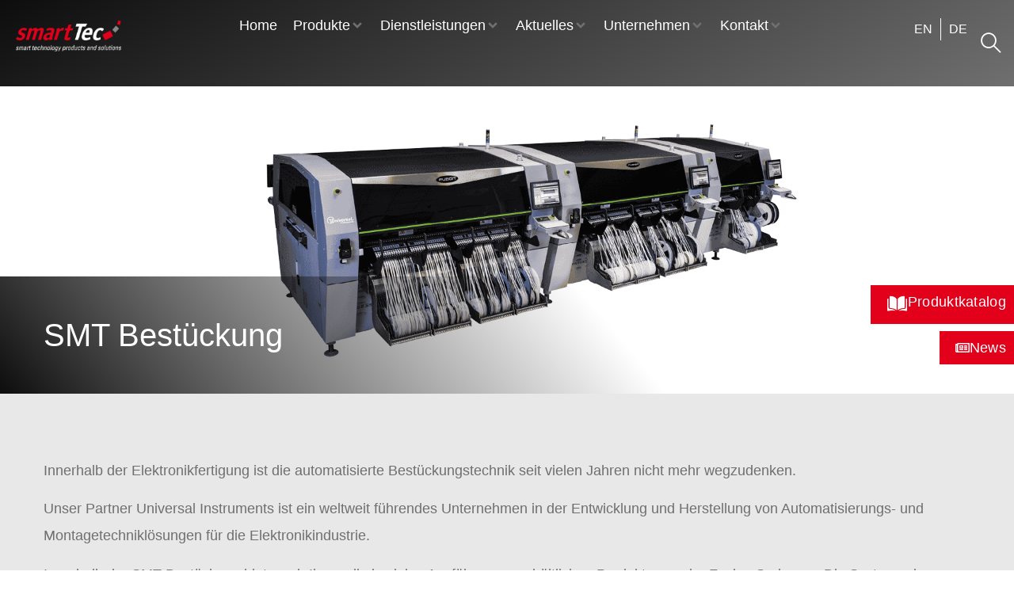

--- FILE ---
content_type: text/html; charset=UTF-8
request_url: https://smarttec.de/smt-tht/smt-bestueckung/
body_size: 45132
content:
<!doctype html>
<html lang="de-DE" prefix="og: https://ogp.me/ns#">
<head>
	<meta charset="UTF-8">
	<meta name="viewport" content="width=device-width, initial-scale=1">
	<link rel="profile" href="https://gmpg.org/xfn/11">
	<link rel="alternate" hreflang="en" href="https://smarttec.de/en/smt-tht/smt-assembly/" />
<link rel="alternate" hreflang="de" href="https://smarttec.de/smt-tht/smt-bestueckung/" />
<link rel="alternate" hreflang="x-default" href="https://smarttec.de/smt-tht/smt-bestueckung/" />

<!-- Suchmaschinen-Optimierung durch Rank Math PRO - https://rankmath.com/ -->
<title>SMT Bestückung - smartTec</title>
<link data-rocket-prefetch href="https://madixel.de" rel="dns-prefetch">
<link data-rocket-prefetch href="https://www.googletagmanager.com" rel="dns-prefetch"><link rel="preload" data-rocket-preload as="image" href="https://smarttec.de/wp-content/uploads/2022/08/fuzionseries-web-01.png" imagesrcset="https://smarttec.de/wp-content/uploads/2022/08/fuzionseries-web-01.png 800w, https://smarttec.de/wp-content/uploads/2022/08/fuzionseries-web-01-300x300.png 300w, https://smarttec.de/wp-content/uploads/2022/08/fuzionseries-web-01-150x150.png 150w, https://smarttec.de/wp-content/uploads/2022/08/fuzionseries-web-01-768x769.png 768w" imagesizes="(max-width: 800px) 100vw, 800px" fetchpriority="high">
<meta name="robots" content="follow, index, max-snippet:-1, max-video-preview:-1, max-image-preview:large"/>
<link rel="canonical" href="https://smarttec.de/smt-tht/smt-bestueckung/" />
<meta property="og:locale" content="de_DE" />
<meta property="og:type" content="article" />
<meta property="og:title" content="SMT Bestückung - smartTec" />
<meta property="og:url" content="https://smarttec.de/smt-tht/smt-bestueckung/" />
<meta property="og:site_name" content="smartTec" />
<meta name="twitter:card" content="summary_large_image" />
<meta name="twitter:title" content="SMT Bestückung - smartTec" />
<meta name="twitter:label1" content="Produkte" />
<meta name="twitter:data1" content="1" />
<script type="application/ld+json" class="rank-math-schema-pro">{"@context":"https://schema.org","@graph":[{"@type":"Organization","@id":"https://smarttec.de/#organization","name":"smartTec"},{"@type":"WebSite","@id":"https://smarttec.de/#website","url":"https://smarttec.de","name":"smartTec","publisher":{"@id":"https://smarttec.de/#organization"},"inLanguage":"de"},{"@type":"BreadcrumbList","@id":"https://smarttec.de/smt-tht/smt-bestueckung/#breadcrumb","itemListElement":[{"@type":"ListItem","position":"1","item":{"@id":"https://smarttec.de","name":"Home"}},{"@type":"ListItem","position":"2","item":{"@id":"https://smarttec.de/smt-tht/","name":"SMT &amp; THT"}},{"@type":"ListItem","position":"3","item":{"@id":"https://smarttec.de/smt-tht/smt-bestueckung/","name":"SMT Best\u00fcckung"}}]},{"@type":"CollectionPage","@id":"https://smarttec.de/smt-tht/smt-bestueckung/#webpage","url":"https://smarttec.de/smt-tht/smt-bestueckung/","name":"SMT Best\u00fcckung - smartTec","isPartOf":{"@id":"https://smarttec.de/#website"},"inLanguage":"de","breadcrumb":{"@id":"https://smarttec.de/smt-tht/smt-bestueckung/#breadcrumb"}}]}</script>
<!-- /Rank Math WordPress SEO Plugin -->

<link rel="alternate" type="application/rss+xml" title="smartTec &raquo; Feed" href="https://smarttec.de/feed/" />
<link rel="alternate" type="application/rss+xml" title="smartTec &raquo; Kommentar-Feed" href="https://smarttec.de/comments/feed/" />
<link rel="alternate" type="application/rss+xml" title="smartTec &raquo; SMT Bestückung ST Kategorien Feed" href="https://smarttec.de/smt-tht/smt-bestueckung/feed/" />
<style id='wp-img-auto-sizes-contain-inline-css'>
img:is([sizes=auto i],[sizes^="auto," i]){contain-intrinsic-size:3000px 1500px}
/*# sourceURL=wp-img-auto-sizes-contain-inline-css */
</style>
<link data-minify="1" rel='stylesheet' id='hello-elementor-theme-style-css' href='https://smarttec.de/wp-content/cache/min/1/wp-content/themes/hello-elementor/assets/css/theme.css?ver=1769217824' media='all' />
<link data-minify="1" rel='stylesheet' id='jet-menu-hello-css' href='https://smarttec.de/wp-content/cache/min/1/wp-content/plugins/jet-menu/integration/themes/hello-elementor/assets/css/style.css?ver=1769217824' media='all' />
<link data-minify="1" rel='stylesheet' id='tf-font-awesome-css' href='https://smarttec.de/wp-content/cache/min/1/wp-content/plugins/elementor/assets/lib/font-awesome/css/all.min.css?ver=1769217824' media='all' />
<link data-minify="1" rel='stylesheet' id='tf-regular-css' href='https://smarttec.de/wp-content/cache/min/1/wp-content/plugins/elementor/assets/lib/font-awesome/css/regular.min.css?ver=1769217824' media='all' />
<link data-minify="1" rel='stylesheet' id='tf-header-footer-css' href='https://smarttec.de/wp-content/cache/min/1/wp-content/plugins/themesflat-addons-for-elementor/assets/css/tf-header-footer.css?ver=1769217824' media='all' />
<style id='wp-emoji-styles-inline-css'>

	img.wp-smiley, img.emoji {
		display: inline !important;
		border: none !important;
		box-shadow: none !important;
		height: 1em !important;
		width: 1em !important;
		margin: 0 0.07em !important;
		vertical-align: -0.1em !important;
		background: none !important;
		padding: 0 !important;
	}
/*# sourceURL=wp-emoji-styles-inline-css */
</style>
<link rel='stylesheet' id='wp-block-library-css' href='https://smarttec.de/wp-includes/css/dist/block-library/style.min.css?ver=b498c03ec010cd1327437b9c00763722' media='all' />
<link data-minify="1" rel='stylesheet' id='jet-engine-frontend-css' href='https://smarttec.de/wp-content/cache/min/1/wp-content/plugins/jet-engine/assets/css/frontend.css?ver=1769217824' media='all' />
<style id='global-styles-inline-css'>
:root{--wp--preset--aspect-ratio--square: 1;--wp--preset--aspect-ratio--4-3: 4/3;--wp--preset--aspect-ratio--3-4: 3/4;--wp--preset--aspect-ratio--3-2: 3/2;--wp--preset--aspect-ratio--2-3: 2/3;--wp--preset--aspect-ratio--16-9: 16/9;--wp--preset--aspect-ratio--9-16: 9/16;--wp--preset--color--black: #000000;--wp--preset--color--cyan-bluish-gray: #abb8c3;--wp--preset--color--white: #ffffff;--wp--preset--color--pale-pink: #f78da7;--wp--preset--color--vivid-red: #cf2e2e;--wp--preset--color--luminous-vivid-orange: #ff6900;--wp--preset--color--luminous-vivid-amber: #fcb900;--wp--preset--color--light-green-cyan: #7bdcb5;--wp--preset--color--vivid-green-cyan: #00d084;--wp--preset--color--pale-cyan-blue: #8ed1fc;--wp--preset--color--vivid-cyan-blue: #0693e3;--wp--preset--color--vivid-purple: #9b51e0;--wp--preset--gradient--vivid-cyan-blue-to-vivid-purple: linear-gradient(135deg,rgb(6,147,227) 0%,rgb(155,81,224) 100%);--wp--preset--gradient--light-green-cyan-to-vivid-green-cyan: linear-gradient(135deg,rgb(122,220,180) 0%,rgb(0,208,130) 100%);--wp--preset--gradient--luminous-vivid-amber-to-luminous-vivid-orange: linear-gradient(135deg,rgb(252,185,0) 0%,rgb(255,105,0) 100%);--wp--preset--gradient--luminous-vivid-orange-to-vivid-red: linear-gradient(135deg,rgb(255,105,0) 0%,rgb(207,46,46) 100%);--wp--preset--gradient--very-light-gray-to-cyan-bluish-gray: linear-gradient(135deg,rgb(238,238,238) 0%,rgb(169,184,195) 100%);--wp--preset--gradient--cool-to-warm-spectrum: linear-gradient(135deg,rgb(74,234,220) 0%,rgb(151,120,209) 20%,rgb(207,42,186) 40%,rgb(238,44,130) 60%,rgb(251,105,98) 80%,rgb(254,248,76) 100%);--wp--preset--gradient--blush-light-purple: linear-gradient(135deg,rgb(255,206,236) 0%,rgb(152,150,240) 100%);--wp--preset--gradient--blush-bordeaux: linear-gradient(135deg,rgb(254,205,165) 0%,rgb(254,45,45) 50%,rgb(107,0,62) 100%);--wp--preset--gradient--luminous-dusk: linear-gradient(135deg,rgb(255,203,112) 0%,rgb(199,81,192) 50%,rgb(65,88,208) 100%);--wp--preset--gradient--pale-ocean: linear-gradient(135deg,rgb(255,245,203) 0%,rgb(182,227,212) 50%,rgb(51,167,181) 100%);--wp--preset--gradient--electric-grass: linear-gradient(135deg,rgb(202,248,128) 0%,rgb(113,206,126) 100%);--wp--preset--gradient--midnight: linear-gradient(135deg,rgb(2,3,129) 0%,rgb(40,116,252) 100%);--wp--preset--font-size--small: 13px;--wp--preset--font-size--medium: 20px;--wp--preset--font-size--large: 36px;--wp--preset--font-size--x-large: 42px;--wp--preset--spacing--20: 0.44rem;--wp--preset--spacing--30: 0.67rem;--wp--preset--spacing--40: 1rem;--wp--preset--spacing--50: 1.5rem;--wp--preset--spacing--60: 2.25rem;--wp--preset--spacing--70: 3.38rem;--wp--preset--spacing--80: 5.06rem;--wp--preset--shadow--natural: 6px 6px 9px rgba(0, 0, 0, 0.2);--wp--preset--shadow--deep: 12px 12px 50px rgba(0, 0, 0, 0.4);--wp--preset--shadow--sharp: 6px 6px 0px rgba(0, 0, 0, 0.2);--wp--preset--shadow--outlined: 6px 6px 0px -3px rgb(255, 255, 255), 6px 6px rgb(0, 0, 0);--wp--preset--shadow--crisp: 6px 6px 0px rgb(0, 0, 0);}:root { --wp--style--global--content-size: 800px;--wp--style--global--wide-size: 1200px; }:where(body) { margin: 0; }.wp-site-blocks > .alignleft { float: left; margin-right: 2em; }.wp-site-blocks > .alignright { float: right; margin-left: 2em; }.wp-site-blocks > .aligncenter { justify-content: center; margin-left: auto; margin-right: auto; }:where(.wp-site-blocks) > * { margin-block-start: 24px; margin-block-end: 0; }:where(.wp-site-blocks) > :first-child { margin-block-start: 0; }:where(.wp-site-blocks) > :last-child { margin-block-end: 0; }:root { --wp--style--block-gap: 24px; }:root :where(.is-layout-flow) > :first-child{margin-block-start: 0;}:root :where(.is-layout-flow) > :last-child{margin-block-end: 0;}:root :where(.is-layout-flow) > *{margin-block-start: 24px;margin-block-end: 0;}:root :where(.is-layout-constrained) > :first-child{margin-block-start: 0;}:root :where(.is-layout-constrained) > :last-child{margin-block-end: 0;}:root :where(.is-layout-constrained) > *{margin-block-start: 24px;margin-block-end: 0;}:root :where(.is-layout-flex){gap: 24px;}:root :where(.is-layout-grid){gap: 24px;}.is-layout-flow > .alignleft{float: left;margin-inline-start: 0;margin-inline-end: 2em;}.is-layout-flow > .alignright{float: right;margin-inline-start: 2em;margin-inline-end: 0;}.is-layout-flow > .aligncenter{margin-left: auto !important;margin-right: auto !important;}.is-layout-constrained > .alignleft{float: left;margin-inline-start: 0;margin-inline-end: 2em;}.is-layout-constrained > .alignright{float: right;margin-inline-start: 2em;margin-inline-end: 0;}.is-layout-constrained > .aligncenter{margin-left: auto !important;margin-right: auto !important;}.is-layout-constrained > :where(:not(.alignleft):not(.alignright):not(.alignfull)){max-width: var(--wp--style--global--content-size);margin-left: auto !important;margin-right: auto !important;}.is-layout-constrained > .alignwide{max-width: var(--wp--style--global--wide-size);}body .is-layout-flex{display: flex;}.is-layout-flex{flex-wrap: wrap;align-items: center;}.is-layout-flex > :is(*, div){margin: 0;}body .is-layout-grid{display: grid;}.is-layout-grid > :is(*, div){margin: 0;}body{padding-top: 0px;padding-right: 0px;padding-bottom: 0px;padding-left: 0px;}a:where(:not(.wp-element-button)){text-decoration: underline;}:root :where(.wp-element-button, .wp-block-button__link){background-color: #32373c;border-width: 0;color: #fff;font-family: inherit;font-size: inherit;font-style: inherit;font-weight: inherit;letter-spacing: inherit;line-height: inherit;padding-top: calc(0.667em + 2px);padding-right: calc(1.333em + 2px);padding-bottom: calc(0.667em + 2px);padding-left: calc(1.333em + 2px);text-decoration: none;text-transform: inherit;}.has-black-color{color: var(--wp--preset--color--black) !important;}.has-cyan-bluish-gray-color{color: var(--wp--preset--color--cyan-bluish-gray) !important;}.has-white-color{color: var(--wp--preset--color--white) !important;}.has-pale-pink-color{color: var(--wp--preset--color--pale-pink) !important;}.has-vivid-red-color{color: var(--wp--preset--color--vivid-red) !important;}.has-luminous-vivid-orange-color{color: var(--wp--preset--color--luminous-vivid-orange) !important;}.has-luminous-vivid-amber-color{color: var(--wp--preset--color--luminous-vivid-amber) !important;}.has-light-green-cyan-color{color: var(--wp--preset--color--light-green-cyan) !important;}.has-vivid-green-cyan-color{color: var(--wp--preset--color--vivid-green-cyan) !important;}.has-pale-cyan-blue-color{color: var(--wp--preset--color--pale-cyan-blue) !important;}.has-vivid-cyan-blue-color{color: var(--wp--preset--color--vivid-cyan-blue) !important;}.has-vivid-purple-color{color: var(--wp--preset--color--vivid-purple) !important;}.has-black-background-color{background-color: var(--wp--preset--color--black) !important;}.has-cyan-bluish-gray-background-color{background-color: var(--wp--preset--color--cyan-bluish-gray) !important;}.has-white-background-color{background-color: var(--wp--preset--color--white) !important;}.has-pale-pink-background-color{background-color: var(--wp--preset--color--pale-pink) !important;}.has-vivid-red-background-color{background-color: var(--wp--preset--color--vivid-red) !important;}.has-luminous-vivid-orange-background-color{background-color: var(--wp--preset--color--luminous-vivid-orange) !important;}.has-luminous-vivid-amber-background-color{background-color: var(--wp--preset--color--luminous-vivid-amber) !important;}.has-light-green-cyan-background-color{background-color: var(--wp--preset--color--light-green-cyan) !important;}.has-vivid-green-cyan-background-color{background-color: var(--wp--preset--color--vivid-green-cyan) !important;}.has-pale-cyan-blue-background-color{background-color: var(--wp--preset--color--pale-cyan-blue) !important;}.has-vivid-cyan-blue-background-color{background-color: var(--wp--preset--color--vivid-cyan-blue) !important;}.has-vivid-purple-background-color{background-color: var(--wp--preset--color--vivid-purple) !important;}.has-black-border-color{border-color: var(--wp--preset--color--black) !important;}.has-cyan-bluish-gray-border-color{border-color: var(--wp--preset--color--cyan-bluish-gray) !important;}.has-white-border-color{border-color: var(--wp--preset--color--white) !important;}.has-pale-pink-border-color{border-color: var(--wp--preset--color--pale-pink) !important;}.has-vivid-red-border-color{border-color: var(--wp--preset--color--vivid-red) !important;}.has-luminous-vivid-orange-border-color{border-color: var(--wp--preset--color--luminous-vivid-orange) !important;}.has-luminous-vivid-amber-border-color{border-color: var(--wp--preset--color--luminous-vivid-amber) !important;}.has-light-green-cyan-border-color{border-color: var(--wp--preset--color--light-green-cyan) !important;}.has-vivid-green-cyan-border-color{border-color: var(--wp--preset--color--vivid-green-cyan) !important;}.has-pale-cyan-blue-border-color{border-color: var(--wp--preset--color--pale-cyan-blue) !important;}.has-vivid-cyan-blue-border-color{border-color: var(--wp--preset--color--vivid-cyan-blue) !important;}.has-vivid-purple-border-color{border-color: var(--wp--preset--color--vivid-purple) !important;}.has-vivid-cyan-blue-to-vivid-purple-gradient-background{background: var(--wp--preset--gradient--vivid-cyan-blue-to-vivid-purple) !important;}.has-light-green-cyan-to-vivid-green-cyan-gradient-background{background: var(--wp--preset--gradient--light-green-cyan-to-vivid-green-cyan) !important;}.has-luminous-vivid-amber-to-luminous-vivid-orange-gradient-background{background: var(--wp--preset--gradient--luminous-vivid-amber-to-luminous-vivid-orange) !important;}.has-luminous-vivid-orange-to-vivid-red-gradient-background{background: var(--wp--preset--gradient--luminous-vivid-orange-to-vivid-red) !important;}.has-very-light-gray-to-cyan-bluish-gray-gradient-background{background: var(--wp--preset--gradient--very-light-gray-to-cyan-bluish-gray) !important;}.has-cool-to-warm-spectrum-gradient-background{background: var(--wp--preset--gradient--cool-to-warm-spectrum) !important;}.has-blush-light-purple-gradient-background{background: var(--wp--preset--gradient--blush-light-purple) !important;}.has-blush-bordeaux-gradient-background{background: var(--wp--preset--gradient--blush-bordeaux) !important;}.has-luminous-dusk-gradient-background{background: var(--wp--preset--gradient--luminous-dusk) !important;}.has-pale-ocean-gradient-background{background: var(--wp--preset--gradient--pale-ocean) !important;}.has-electric-grass-gradient-background{background: var(--wp--preset--gradient--electric-grass) !important;}.has-midnight-gradient-background{background: var(--wp--preset--gradient--midnight) !important;}.has-small-font-size{font-size: var(--wp--preset--font-size--small) !important;}.has-medium-font-size{font-size: var(--wp--preset--font-size--medium) !important;}.has-large-font-size{font-size: var(--wp--preset--font-size--large) !important;}.has-x-large-font-size{font-size: var(--wp--preset--font-size--x-large) !important;}
:root :where(.wp-block-pullquote){font-size: 1.5em;line-height: 1.6;}
/*# sourceURL=global-styles-inline-css */
</style>
<link rel='stylesheet' id='wpml-legacy-horizontal-list-0-css' href='https://smarttec.de/wp-content/plugins/sitepress-multilingual-cms/templates/language-switchers/legacy-list-horizontal/style.min.css?ver=1' media='all' />
<link data-minify="1" rel='stylesheet' id='hello-elementor-css' href='https://smarttec.de/wp-content/cache/min/1/wp-content/themes/hello-elementor/assets/css/reset.css?ver=1769217824' media='all' />
<link data-minify="1" rel='stylesheet' id='hello-elementor-header-footer-css' href='https://smarttec.de/wp-content/cache/min/1/wp-content/themes/hello-elementor/assets/css/header-footer.css?ver=1769217824' media='all' />
<link data-minify="1" rel='stylesheet' id='jet-menu-public-styles-css' href='https://smarttec.de/wp-content/cache/min/1/wp-content/plugins/jet-menu/assets/public/css/public.css?ver=1769217824' media='all' />
<link data-minify="1" rel='stylesheet' id='jet-popup-frontend-css' href='https://smarttec.de/wp-content/cache/min/1/wp-content/plugins/jet-popup/assets/css/jet-popup-frontend.css?ver=1769217824' media='all' />
<link rel='stylesheet' id='jet-theme-core-frontend-styles-css' href='https://smarttec.de/wp-content/plugins/jet-theme-core/assets/css/frontend.css?ver=2.3.1.1' media='all' />
<link rel='stylesheet' id='elementor-frontend-css' href='https://smarttec.de/wp-content/uploads/elementor/css/custom-frontend.min.css?ver=1769217822' media='all' />
<style id='elementor-frontend-inline-css'>
.elementor-458 .elementor-element.elementor-element-20e8c72:not(.elementor-motion-effects-element-type-background), .elementor-458 .elementor-element.elementor-element-20e8c72 > .elementor-motion-effects-container > .elementor-motion-effects-layer{background-image:url("https://smarttec.de/wp-content/uploads/2022/09/smt-bestueckung-web.png");}
/*# sourceURL=elementor-frontend-inline-css */
</style>
<link rel='stylesheet' id='widget-image-css' href='https://smarttec.de/wp-content/plugins/elementor/assets/css/widget-image.min.css?ver=3.33.3' media='all' />
<link rel='stylesheet' id='widget-heading-css' href='https://smarttec.de/wp-content/plugins/elementor/assets/css/widget-heading.min.css?ver=3.33.3' media='all' />
<link rel='stylesheet' id='widget-icon-list-css' href='https://smarttec.de/wp-content/uploads/elementor/css/custom-widget-icon-list.min.css?ver=1769217822' media='all' />
<link rel='stylesheet' id='widget-social-icons-css' href='https://smarttec.de/wp-content/plugins/elementor/assets/css/widget-social-icons.min.css?ver=3.33.3' media='all' />
<link rel='stylesheet' id='e-apple-webkit-css' href='https://smarttec.de/wp-content/uploads/elementor/css/custom-apple-webkit.min.css?ver=1769217822' media='all' />
<link rel='stylesheet' id='e-animation-fadeInRight-css' href='https://smarttec.de/wp-content/plugins/elementor/assets/lib/animations/styles/fadeInRight.min.css?ver=3.33.3' media='all' />
<link rel='stylesheet' id='widget-spacer-css' href='https://smarttec.de/wp-content/plugins/elementor/assets/css/widget-spacer.min.css?ver=3.33.3' media='all' />
<link rel='stylesheet' id='e-animation-fadeInUp-css' href='https://smarttec.de/wp-content/plugins/elementor/assets/lib/animations/styles/fadeInUp.min.css?ver=3.33.3' media='all' />
<link rel='stylesheet' id='jet-blocks-css' href='https://smarttec.de/wp-content/uploads/elementor/css/custom-jet-blocks.css?ver=1.3.21' media='all' />
<link rel='stylesheet' id='elementor-post-170-css' href='https://smarttec.de/wp-content/uploads/elementor/css/post-170.css?ver=1769217823' media='all' />
<link data-minify="1" rel='stylesheet' id='jet-tabs-frontend-css' href='https://smarttec.de/wp-content/cache/min/1/wp-content/plugins/jet-tabs/assets/css/jet-tabs-frontend.css?ver=1769217824' media='all' />
<link data-minify="1" rel='stylesheet' id='swiper-css' href='https://smarttec.de/wp-content/cache/min/1/wp-content/plugins/elementor/assets/lib/swiper/v8/css/swiper.min.css?ver=1769217824' media='all' />
<link rel='stylesheet' id='elementor-post-77-css' href='https://smarttec.de/wp-content/uploads/elementor/css/post-77.css?ver=1769217823' media='all' />
<link rel='stylesheet' id='elementor-post-83-css' href='https://smarttec.de/wp-content/uploads/elementor/css/post-83.css?ver=1769217823' media='all' />
<link rel='stylesheet' id='elementor-post-458-css' href='https://smarttec.de/wp-content/uploads/elementor/css/post-458.css?ver=1769218489' media='all' />
<link rel='stylesheet' id='elementor-post-427-css' href='https://smarttec.de/wp-content/uploads/elementor/css/post-427.css?ver=1769218226' media='all' />
<link data-minify="1" rel='stylesheet' id='borlabs-cookie-custom-css' href='https://smarttec.de/wp-content/cache/min/1/wp-content/cache/borlabs-cookie/1/borlabs-cookie-1-de.css?ver=1769217824' media='all' />
<link data-minify="1" rel='stylesheet' id='hello-elementor-child-style-css' href='https://smarttec.de/wp-content/cache/min/1/wp-content/themes/hello-theme-child-master/style.css?ver=1769217824' media='all' />
<link rel='stylesheet' id='jquery-chosen-css' href='https://smarttec.de/wp-content/plugins/jet-search/assets/lib/chosen/chosen.min.css?ver=1.8.7' media='all' />
<link data-minify="1" rel='stylesheet' id='jet-search-css' href='https://smarttec.de/wp-content/cache/min/1/wp-content/plugins/jet-search/assets/css/jet-search.css?ver=1769217824' media='all' />
<link data-minify="1" rel='stylesheet' id='ekit-widget-styles-css' href='https://smarttec.de/wp-content/cache/min/1/wp-content/plugins/elementskit-lite/widgets/init/assets/css/widget-styles.css?ver=1769217824' media='all' />
<link data-minify="1" rel='stylesheet' id='ekit-responsive-css' href='https://smarttec.de/wp-content/cache/min/1/wp-content/plugins/elementskit-lite/widgets/init/assets/css/responsive.css?ver=1769217824' media='all' />
<style id='rocket-lazyload-inline-css'>
.rll-youtube-player{position:relative;padding-bottom:56.23%;height:0;overflow:hidden;max-width:100%;}.rll-youtube-player:focus-within{outline: 2px solid currentColor;outline-offset: 5px;}.rll-youtube-player iframe{position:absolute;top:0;left:0;width:100%;height:100%;z-index:100;background:0 0}.rll-youtube-player img{bottom:0;display:block;left:0;margin:auto;max-width:100%;width:100%;position:absolute;right:0;top:0;border:none;height:auto;-webkit-transition:.4s all;-moz-transition:.4s all;transition:.4s all}.rll-youtube-player img:hover{-webkit-filter:brightness(75%)}.rll-youtube-player .play{height:100%;width:100%;left:0;top:0;position:absolute;background:url(https://smarttec.de/wp-content/plugins/wp-rocket/assets/img/youtube.png) no-repeat center;background-color: transparent !important;cursor:pointer;border:none;}.wp-embed-responsive .wp-has-aspect-ratio .rll-youtube-player{position:absolute;padding-bottom:0;width:100%;height:100%;top:0;bottom:0;left:0;right:0}
/*# sourceURL=rocket-lazyload-inline-css */
</style>
<link data-minify="1" rel='stylesheet' id='elementor-icons-ekiticons-css' href='https://smarttec.de/wp-content/cache/min/1/wp-content/plugins/elementskit-lite/modules/elementskit-icon-pack/assets/css/ekiticons.css?ver=1769217824' media='all' />
<script id="wpml-cookie-js-extra">
var wpml_cookies = {"wp-wpml_current_language":{"value":"de","expires":1,"path":"/"}};
var wpml_cookies = {"wp-wpml_current_language":{"value":"de","expires":1,"path":"/"}};
//# sourceURL=wpml-cookie-js-extra
</script>
<script data-minify="1" src="https://smarttec.de/wp-content/cache/min/1/wp-content/plugins/sitepress-multilingual-cms/res/js/cookies/language-cookie.js?ver=1768440472" id="wpml-cookie-js" defer data-wp-strategy="defer"></script>
<script src="https://smarttec.de/wp-includes/js/jquery/jquery.min.js?ver=3.7.1" id="jquery-core-js" data-rocket-defer defer></script>
<script src="https://smarttec.de/wp-includes/js/jquery/jquery-migrate.min.js?ver=3.4.1" id="jquery-migrate-js" data-rocket-defer defer></script>
<script src="https://smarttec.de/wp-includes/js/imagesloaded.min.js?ver=b498c03ec010cd1327437b9c00763722" id="imagesLoaded-js" data-rocket-defer defer></script>
<script data-no-optimize="1" data-no-minify="1" data-cfasync="false" src="https://smarttec.de/wp-content/cache/borlabs-cookie/1/borlabs-cookie-config-de.json.js?ver=3.3.23-127" id="borlabs-cookie-config-js" data-rocket-defer defer></script>
<script data-no-optimize="1" data-no-minify="1" data-cfasync="false" src="https://smarttec.de/wp-content/plugins/borlabs-cookie/assets/javascript/borlabs-cookie-prioritize.min.js?ver=3.3.23" id="borlabs-cookie-prioritize-js" data-rocket-defer defer></script>
<link rel="https://api.w.org/" href="https://smarttec.de/wp-json/" /><link rel="alternate" title="JSON" type="application/json" href="https://smarttec.de/wp-json/wp/v2/st_kategorien/43" /><link rel="EditURI" type="application/rsd+xml" title="RSD" href="https://smarttec.de/xmlrpc.php?rsd" />

<meta name="generator" content="WPML ver:4.8.6 stt:1,3;" />
<meta name="generator" content="Elementor 3.33.3; features: e_font_icon_svg, additional_custom_breakpoints; settings: css_print_method-external, google_font-enabled, font_display-block">
<script>
if('%%consentMode%%' === '1') {
    window.dataLayer = window.dataLayer || [];
    function gtag(){dataLayer.push(arguments);}
    gtag('consent', 'default', {
       'ad_storage': 'denied',
       'analytics_storage': 'denied'
    });
    gtag("js", new Date());

    gtag("config", "G-S7EKH3JDNT", { "anonymize_ip": true });

    (function (w, d, s, i) {
    var f = d.getElementsByTagName(s)[0],
        j = d.createElement(s);
    j.async = true;
    j.src =
        "https://www.googletagmanager.com/gtag/js?id=" + i;
    f.parentNode.insertBefore(j, f);
    })(window, document, "script", "G-S7EKH3JDNT");
}
</script>			<style>
				.e-con.e-parent:nth-of-type(n+4):not(.e-lazyloaded):not(.e-no-lazyload),
				.e-con.e-parent:nth-of-type(n+4):not(.e-lazyloaded):not(.e-no-lazyload) * {
					background-image: none !important;
				}
				@media screen and (max-height: 1024px) {
					.e-con.e-parent:nth-of-type(n+3):not(.e-lazyloaded):not(.e-no-lazyload),
					.e-con.e-parent:nth-of-type(n+3):not(.e-lazyloaded):not(.e-no-lazyload) * {
						background-image: none !important;
					}
				}
				@media screen and (max-height: 640px) {
					.e-con.e-parent:nth-of-type(n+2):not(.e-lazyloaded):not(.e-no-lazyload),
					.e-con.e-parent:nth-of-type(n+2):not(.e-lazyloaded):not(.e-no-lazyload) * {
						background-image: none !important;
					}
				}
			</style>
			<link rel="icon" href="https://smarttec.de/wp-content/uploads/2023/09/smarttec-favicon-256-150x150.png" sizes="32x32" />
<link rel="icon" href="https://smarttec.de/wp-content/uploads/2023/09/smarttec-favicon-256.png" sizes="192x192" />
<link rel="apple-touch-icon" href="https://smarttec.de/wp-content/uploads/2023/09/smarttec-favicon-256.png" />
<meta name="msapplication-TileImage" content="https://smarttec.de/wp-content/uploads/2023/09/smarttec-favicon-256.png" />
<noscript><style id="rocket-lazyload-nojs-css">.rll-youtube-player, [data-lazy-src]{display:none !important;}</style></noscript><meta name="generator" content="WP Rocket 3.20.1.2" data-wpr-features="wpr_defer_js wpr_minify_js wpr_lazyload_images wpr_lazyload_iframes wpr_preconnect_external_domains wpr_oci wpr_image_dimensions wpr_minify_css wpr_preload_links wpr_desktop" /></head>
<body class="archive tax-st_kategorien term-smt-bestueckung term-43 wp-custom-logo wp-embed-responsive wp-theme-hello-elementor wp-child-theme-hello-theme-child-master hello-elementor-default jet-mega-menu-location elementor-page-458 elementor-default elementor-template-full-width elementor-kit-170">


<a class="skip-link screen-reader-text" href="#content">Zum Inhalt springen</a>

		<header  data-elementor-type="header" data-elementor-id="77" class="elementor elementor-77 elementor-location-header" data-elementor-post-type="elementor_library">
			<div class="jet-sticky-section elementor-element elementor-element-85e36f0 e-con-full e-flex e-con e-parent" style="height: fit-content;" data-id="85e36f0" data-element_type="container" data-settings="{&quot;background_background&quot;:&quot;gradient&quot;,&quot;jet_parallax_layout_list&quot;:[],&quot;jet_sticky_section&quot;:&quot;yes&quot;,&quot;jet_sticky_section_visibility&quot;:[&quot;desktop&quot;,&quot;laptop&quot;,&quot;tablet&quot;,&quot;mobile&quot;]}">
		<div class="elementor-element elementor-element-5325c49 e-con-full e-flex e-con e-child" data-id="5325c49" data-element_type="container" data-settings="{&quot;jet_parallax_layout_list&quot;:[]}">
				<div class="elementor-element elementor-element-27abef7 elementor-widget elementor-widget-image" data-id="27abef7" data-element_type="widget" data-widget_type="image.default">
				<div class="elementor-widget-container">
																<a href="https://smarttec.de">
							<img width="200" height="60" src="https://smarttec.de/wp-content/uploads/2022/01/smarttec-logo-white-klein.png" class="attachment-full size-full wp-image-6525" alt="smartTec - Systemlieferant zum globalen Systemintegrator" />								</a>
															</div>
				</div>
				</div>
		<div class="elementor-element elementor-element-07c2ff4 e-con-full e-flex e-con e-child" data-id="07c2ff4" data-element_type="container" data-settings="{&quot;jet_parallax_layout_list&quot;:[]}">
				<div class="elementor-element elementor-element-ae7d251 elementor-hidden-desktop elementor-hidden-laptop elementor-widget elementor-widget-jet-mobile-menu" data-id="ae7d251" data-element_type="widget" data-widget_type="jet-mobile-menu.default">
				<div class="elementor-widget-container">
					<div  id="jet-mobile-menu-697594a2b574c" class="jet-mobile-menu jet-mobile-menu--location-elementor" data-menu-id="87" data-menu-options="{&quot;menuUniqId&quot;:&quot;697594a2b574c&quot;,&quot;menuId&quot;:&quot;87&quot;,&quot;mobileMenuId&quot;:&quot;87&quot;,&quot;location&quot;:&quot;elementor&quot;,&quot;menuLocation&quot;:false,&quot;menuLayout&quot;:&quot;slide-out&quot;,&quot;togglePosition&quot;:&quot;default&quot;,&quot;menuPosition&quot;:&quot;left&quot;,&quot;headerTemplate&quot;:&quot;&quot;,&quot;beforeTemplate&quot;:&quot;&quot;,&quot;afterTemplate&quot;:&quot;&quot;,&quot;useBreadcrumb&quot;:true,&quot;breadcrumbPath&quot;:&quot;full&quot;,&quot;toggleText&quot;:&quot;&quot;,&quot;toggleLoader&quot;:true,&quot;backText&quot;:&quot;&quot;,&quot;itemIconVisible&quot;:true,&quot;itemBadgeVisible&quot;:true,&quot;itemDescVisible&quot;:false,&quot;loaderColor&quot;:&quot;#3a3a3a&quot;,&quot;subEvent&quot;:&quot;click&quot;,&quot;subTrigger&quot;:&quot;item&quot;,&quot;subOpenLayout&quot;:&quot;slide-in&quot;,&quot;closeAfterNavigate&quot;:false,&quot;fillSvgIcon&quot;:true,&quot;megaAjaxLoad&quot;:false}">
			<mobile-menu></mobile-menu><div class="jet-mobile-menu__refs"><div ref="toggleClosedIcon"><i class="icon icon-menu-button-of-three-horizontal-lines"></i></div><div ref="toggleOpenedIcon"><svg class="e-font-icon-svg e-fas-times" viewBox="0 0 352 512" xmlns="http://www.w3.org/2000/svg"><path d="M242.72 256l100.07-100.07c12.28-12.28 12.28-32.19 0-44.48l-22.24-22.24c-12.28-12.28-32.19-12.28-44.48 0L176 189.28 75.93 89.21c-12.28-12.28-32.19-12.28-44.48 0L9.21 111.45c-12.28 12.28-12.28 32.19 0 44.48L109.28 256 9.21 356.07c-12.28 12.28-12.28 32.19 0 44.48l22.24 22.24c12.28 12.28 32.2 12.28 44.48 0L176 322.72l100.07 100.07c12.28 12.28 32.2 12.28 44.48 0l22.24-22.24c12.28-12.28 12.28-32.19 0-44.48L242.72 256z"></path></svg></div><div ref="closeIcon"><svg class="e-font-icon-svg e-fas-times" viewBox="0 0 352 512" xmlns="http://www.w3.org/2000/svg"><path d="M242.72 256l100.07-100.07c12.28-12.28 12.28-32.19 0-44.48l-22.24-22.24c-12.28-12.28-32.19-12.28-44.48 0L176 189.28 75.93 89.21c-12.28-12.28-32.19-12.28-44.48 0L9.21 111.45c-12.28 12.28-12.28 32.19 0 44.48L109.28 256 9.21 356.07c-12.28 12.28-12.28 32.19 0 44.48l22.24 22.24c12.28 12.28 32.2 12.28 44.48 0L176 322.72l100.07 100.07c12.28 12.28 32.2 12.28 44.48 0l22.24-22.24c12.28-12.28 12.28-32.19 0-44.48L242.72 256z"></path></svg></div><div ref="backIcon"><svg class="e-font-icon-svg e-fas-angle-left" viewBox="0 0 256 512" xmlns="http://www.w3.org/2000/svg"><path d="M31.7 239l136-136c9.4-9.4 24.6-9.4 33.9 0l22.6 22.6c9.4 9.4 9.4 24.6 0 33.9L127.9 256l96.4 96.4c9.4 9.4 9.4 24.6 0 33.9L201.7 409c-9.4 9.4-24.6 9.4-33.9 0l-136-136c-9.5-9.4-9.5-24.6-.1-34z"></path></svg></div><div ref="dropdownIcon"><svg class="e-font-icon-svg e-fas-angle-right" viewBox="0 0 256 512" xmlns="http://www.w3.org/2000/svg"><path d="M224.3 273l-136 136c-9.4 9.4-24.6 9.4-33.9 0l-22.6-22.6c-9.4-9.4-9.4-24.6 0-33.9l96.4-96.4-96.4-96.4c-9.4-9.4-9.4-24.6 0-33.9L54.3 103c9.4-9.4 24.6-9.4 33.9 0l136 136c9.5 9.4 9.5 24.6.1 34z"></path></svg></div><div ref="dropdownOpenedIcon"><svg class="e-font-icon-svg e-fas-angle-down" viewBox="0 0 320 512" xmlns="http://www.w3.org/2000/svg"><path d="M143 352.3L7 216.3c-9.4-9.4-9.4-24.6 0-33.9l22.6-22.6c9.4-9.4 24.6-9.4 33.9 0l96.4 96.4 96.4-96.4c9.4-9.4 24.6-9.4 33.9 0l22.6 22.6c9.4 9.4 9.4 24.6 0 33.9l-136 136c-9.2 9.4-24.4 9.4-33.8 0z"></path></svg></div><div ref="breadcrumbIcon"><svg class="e-font-icon-svg e-fas-angle-right" viewBox="0 0 256 512" xmlns="http://www.w3.org/2000/svg"><path d="M224.3 273l-136 136c-9.4 9.4-24.6 9.4-33.9 0l-22.6-22.6c-9.4-9.4-9.4-24.6 0-33.9l96.4-96.4-96.4-96.4c-9.4-9.4-9.4-24.6 0-33.9L54.3 103c9.4-9.4 24.6-9.4 33.9 0l136 136c9.5 9.4 9.5 24.6.1 34z"></path></svg></div></div></div><script id="jetMenuMobileWidgetRenderData697594a2b574c" type="application/json">
            {"items":{"item-1840":{"id":"item-1840","name":"Home","attrTitle":false,"description":"","url":"https:\/\/smarttec.de\/","target":false,"xfn":false,"itemParent":false,"itemId":1840,"megaTemplateId":false,"megaContent":false,"megaContentType":"default","open":false,"badgeContent":false,"itemIcon":"","hideItemText":false,"classes":[""],"signature":""},"item-1841":{"id":"item-1841","name":"Produkte","attrTitle":false,"description":"","url":"#","target":false,"xfn":false,"itemParent":false,"itemId":1841,"megaTemplateId":false,"megaContent":false,"megaContentType":"default","open":false,"badgeContent":false,"itemIcon":"","hideItemText":false,"classes":[""],"signature":"","children":{"item-1871":{"id":"item-1871","name":"Automatisierung","attrTitle":false,"description":"","url":"https:\/\/smarttec.de\/automatisierung\/","target":false,"xfn":false,"itemParent":"item-1841","itemId":1871,"megaTemplateId":false,"megaContent":false,"megaContentType":"default","open":false,"badgeContent":false,"itemIcon":"","hideItemText":false,"classes":[""],"signature":"","children":{"item-1872":{"id":"item-1872","name":"Boardhandling","attrTitle":false,"description":"","url":"https:\/\/smarttec.de\/automatisierung\/boardhandling\/","target":false,"xfn":false,"itemParent":"item-1871","itemId":1872,"megaTemplateId":false,"megaContent":false,"megaContentType":"default","open":false,"badgeContent":false,"itemIcon":"","hideItemText":false,"classes":[""],"signature":"","children":{"item-3863":{"id":"item-3863","name":"Transportsysteme","attrTitle":false,"description":"","url":"https:\/\/smarttec.de\/automatisierung\/boardhandling\/transportsysteme\/","target":false,"xfn":false,"itemParent":"item-1872","itemId":3863,"megaTemplateId":false,"megaContent":false,"megaContentType":"default","open":false,"badgeContent":false,"itemIcon":"","hideItemText":false,"classes":[""],"signature":""},"item-3864":{"id":"item-3864","name":"Funktionsmodule","attrTitle":false,"description":"","url":"https:\/\/smarttec.de\/automatisierung\/boardhandling\/funktionsmodule\/","target":false,"xfn":false,"itemParent":"item-1872","itemId":3864,"megaTemplateId":false,"megaContent":false,"megaContentType":"default","open":false,"badgeContent":false,"itemIcon":"","hideItemText":false,"classes":[""],"signature":""},"item-3865":{"id":"item-3865","name":"Magazinstationen","attrTitle":false,"description":"","url":"https:\/\/smarttec.de\/automatisierung\/boardhandling\/magazinstationen\/","target":false,"xfn":false,"itemParent":"item-1872","itemId":3865,"megaTemplateId":false,"megaContent":false,"megaContentType":"default","open":false,"badgeContent":false,"itemIcon":"","hideItemText":false,"classes":[""],"signature":""},"item-3866":{"id":"item-3866","name":"Liftmodule","attrTitle":false,"description":"","url":"https:\/\/smarttec.de\/automatisierung\/boardhandling\/liftmodule\/","target":false,"xfn":false,"itemParent":"item-1872","itemId":3866,"megaTemplateId":false,"megaContent":false,"megaContentType":"default","open":false,"badgeContent":false,"itemIcon":"","hideItemText":false,"classes":[""],"signature":""}}},"item-1874":{"id":"item-1874","name":"Prozess Systeme","attrTitle":false,"description":"","url":"https:\/\/smarttec.de\/automatisierung\/prozess-systeme\/","target":false,"xfn":false,"itemParent":"item-1871","itemId":1874,"megaTemplateId":false,"megaContent":false,"megaContentType":"default","open":false,"badgeContent":false,"itemIcon":"","hideItemText":false,"classes":[""],"signature":"","children":{"item-3868":{"id":"item-3868","name":"Beschrifter smartLaser","attrTitle":false,"description":"","url":"https:\/\/smarttec.de\/automatisierung\/process-systems\/beschriftungssystem-smartlaser\/","target":false,"xfn":false,"itemParent":"item-1874","itemId":3868,"megaTemplateId":false,"megaContent":false,"megaContentType":"default","open":false,"badgeContent":false,"itemIcon":"","hideItemText":false,"classes":[""],"signature":""},"item-3867":{"id":"item-3867","name":"Beschrifter smartJet","attrTitle":false,"description":"","url":"https:\/\/smarttec.de\/automatisierung\/process-systems\/beschriftungssystem-smartjet\/","target":false,"xfn":false,"itemParent":"item-1874","itemId":3867,"megaTemplateId":false,"megaContent":false,"megaContentType":"default","open":false,"badgeContent":false,"itemIcon":"","hideItemText":false,"classes":[""],"signature":""},"item-3869":{"id":"item-3869","name":"Etikettiersystem smartLabel","attrTitle":false,"description":"","url":"https:\/\/smarttec.de\/automatisierung\/process-systems\/smartlabel\/","target":false,"xfn":false,"itemParent":"item-1874","itemId":3869,"megaTemplateId":false,"megaContent":false,"megaContentType":"default","open":false,"badgeContent":false,"itemIcon":"","hideItemText":false,"classes":[""],"signature":""},"item-3870":{"id":"item-3870","name":"Lesesystem smartScan","attrTitle":false,"description":"","url":"https:\/\/smarttec.de\/automatisierung\/process-systems\/lesesysteme-smartscan\/","target":false,"xfn":false,"itemParent":"item-1874","itemId":3870,"megaTemplateId":false,"megaContent":false,"megaContentType":"default","open":false,"badgeContent":false,"itemIcon":"","hideItemText":false,"classes":[""],"signature":""},"item-3871":{"id":"item-3871","name":"Inspektionssystem smartVision","attrTitle":false,"description":"","url":"https:\/\/smarttec.de\/automatisierung\/process-systems\/smartvision\/","target":false,"xfn":false,"itemParent":"item-1874","itemId":3871,"megaTemplateId":false,"megaContent":false,"megaContentType":"default","open":false,"badgeContent":false,"itemIcon":"","hideItemText":false,"classes":[""],"signature":""}}},"item-1875":{"id":"item-1875","name":"Software L\u00f6sungen","attrTitle":false,"description":"","url":"https:\/\/smarttec.de\/automatisierung\/software-loesungen\/","target":false,"xfn":false,"itemParent":"item-1871","itemId":1875,"megaTemplateId":false,"megaContent":false,"megaContentType":"default","open":false,"badgeContent":false,"itemIcon":"","hideItemText":false,"classes":[""],"signature":"","children":{"item-3872":{"id":"item-3872","name":"smartControl 4.0 Dynamics","attrTitle":false,"description":"","url":"https:\/\/smarttec.de\/automatisierung\/software-solutions\/smartcontrol-4-0-dynamics\/","target":false,"xfn":false,"itemParent":"item-1875","itemId":3872,"megaTemplateId":false,"megaContent":false,"megaContentType":"default","open":false,"badgeContent":false,"itemIcon":"","hideItemText":false,"classes":[""],"signature":""}}},"item-1873":{"id":"item-1873","name":"Linienkonzepte","attrTitle":false,"description":"","url":"https:\/\/smarttec.de\/automatisierung\/linienkonzepte\/","target":false,"xfn":false,"itemParent":"item-1871","itemId":1873,"megaTemplateId":false,"megaContent":false,"megaContentType":"default","open":false,"badgeContent":false,"itemIcon":"","hideItemText":false,"classes":[""],"signature":"","children":{"item-3873":{"id":"item-3873","name":"Coatinglinie","attrTitle":false,"description":"","url":"https:\/\/smarttec.de\/automatisierung\/linienkonzepte\/coatinglinie\/","target":false,"xfn":false,"itemParent":"item-1873","itemId":3873,"megaTemplateId":false,"megaContent":false,"megaContentType":"default","open":false,"badgeContent":false,"itemIcon":"","hideItemText":false,"classes":[""],"signature":""},"item-3874":{"id":"item-3874","name":"Dosierlinie","attrTitle":false,"description":"","url":"https:\/\/smarttec.de\/automatisierung\/linienkonzepte\/dosierlinie\/","target":false,"xfn":false,"itemParent":"item-1873","itemId":3874,"megaTemplateId":false,"megaContent":false,"megaContentType":"default","open":false,"badgeContent":false,"itemIcon":"","hideItemText":false,"classes":[""],"signature":""},"item-3875":{"id":"item-3875","name":"Selektive L\u00f6tlinie","attrTitle":false,"description":"","url":"https:\/\/smarttec.de\/automatisierung\/linienkonzepte\/selektive-loetlinie\/","target":false,"xfn":false,"itemParent":"item-1873","itemId":3875,"megaTemplateId":false,"megaContent":false,"megaContentType":"default","open":false,"badgeContent":false,"itemIcon":"","hideItemText":false,"classes":[""],"signature":""},"item-3876":{"id":"item-3876","name":"SMT-Linie","attrTitle":false,"description":"","url":"https:\/\/smarttec.de\/automatisierung\/linienkonzepte\/smt-linie\/","target":false,"xfn":false,"itemParent":"item-1873","itemId":3876,"megaTemplateId":false,"megaContent":false,"megaContentType":"default","open":false,"badgeContent":false,"itemIcon":"","hideItemText":false,"classes":[""],"signature":""}}}}},"item-1876":{"id":"item-1876","name":"Dosieren &amp; Beschichten","attrTitle":false,"description":"","url":"https:\/\/smarttec.de\/dosieren-beschichten\/","target":false,"xfn":false,"itemParent":"item-1841","itemId":1876,"megaTemplateId":false,"megaContent":false,"megaContentType":"default","open":false,"badgeContent":false,"itemIcon":"","hideItemText":false,"classes":[""],"signature":"","children":{"item-1877":{"id":"item-1877","name":"Dosieren","attrTitle":false,"description":"","url":"https:\/\/smarttec.de\/dosieren-beschichten\/dosieren\/","target":false,"xfn":false,"itemParent":"item-1876","itemId":1877,"megaTemplateId":false,"megaContent":false,"megaContentType":"default","open":false,"badgeContent":false,"itemIcon":"","hideItemText":false,"classes":[""],"signature":"","children":{"item-3877":{"id":"item-3877","name":"Quantum Q-6800","attrTitle":false,"description":"","url":"https:\/\/smarttec.de\/dosieren-beschichten\/dosieren\/quantum-q-6800\/","target":false,"xfn":false,"itemParent":"item-1877","itemId":3877,"megaTemplateId":false,"megaContent":false,"megaContentType":"default","open":false,"badgeContent":false,"itemIcon":"","hideItemText":false,"classes":[""],"signature":""},"item-3878":{"id":"item-3878","name":"Spectrum II S2-900 Series","attrTitle":false,"description":"","url":"https:\/\/smarttec.de\/dosieren-beschichten\/dosieren\/spectrum-ii-s2-900-series\/","target":false,"xfn":false,"itemParent":"item-1877","itemId":3878,"megaTemplateId":false,"megaContent":false,"megaContentType":"default","open":false,"badgeContent":false,"itemIcon":"","hideItemText":false,"classes":[""],"signature":""},"item-3879":{"id":"item-3879","name":"Forte Series","attrTitle":false,"description":"","url":"https:\/\/smarttec.de\/dosieren-beschichten\/dosieren\/forte-series\/","target":false,"xfn":false,"itemParent":"item-1877","itemId":3879,"megaTemplateId":false,"megaContent":false,"megaContentType":"default","open":false,"badgeContent":false,"itemIcon":"","hideItemText":false,"classes":[""],"signature":""},"item-3880":{"id":"item-3880","name":"Vantage Serie","attrTitle":false,"description":"","url":"https:\/\/smarttec.de\/dosieren-beschichten\/dosieren\/vantage-serie\/","target":false,"xfn":false,"itemParent":"item-1877","itemId":3880,"megaTemplateId":false,"megaContent":false,"megaContentType":"default","open":false,"badgeContent":false,"itemIcon":"","hideItemText":false,"classes":[""],"signature":""},"item-3881":{"id":"item-3881","name":"Ventiltechnologien","attrTitle":false,"description":"","url":"https:\/\/smarttec.de\/dosieren-beschichten\/dosieren\/fluessigkeitsdosierung-ventiltechnologien\/","target":false,"xfn":false,"itemParent":"item-1877","itemId":3881,"megaTemplateId":false,"megaContent":false,"megaContentType":"default","open":false,"badgeContent":false,"itemIcon":"","hideItemText":false,"classes":[""],"signature":""}}},"item-1878":{"id":"item-1878","name":"Schutzbeschichtung","attrTitle":false,"description":"","url":"https:\/\/smarttec.de\/dosieren-beschichten\/schutzbeschichtung\/","target":false,"xfn":false,"itemParent":"item-1876","itemId":1878,"megaTemplateId":false,"megaContent":false,"megaContentType":"default","open":false,"badgeContent":false,"itemIcon":"","hideItemText":false,"classes":[""],"signature":"","children":{"item-3882":{"id":"item-3882","name":"SL-940 - Select Coat","attrTitle":false,"description":"","url":"https:\/\/smarttec.de\/dosieren-beschichten\/schutzbeschichtung\/selektives-beschichtungssystem-sl-series\/","target":false,"xfn":false,"itemParent":"item-1878","itemId":3882,"megaTemplateId":false,"megaContent":false,"megaContentType":"default","open":false,"badgeContent":false,"itemIcon":"","hideItemText":false,"classes":[""],"signature":""},"item-3883":{"id":"item-3883","name":"Ventiltechnologien","attrTitle":false,"description":"","url":"https:\/\/smarttec.de\/dosieren-beschichten\/schutzbeschichtung\/select-coat-ventiltechnologien\/","target":false,"xfn":false,"itemParent":"item-1878","itemId":3883,"megaTemplateId":false,"megaContent":false,"megaContentType":"default","open":false,"badgeContent":false,"itemIcon":"","hideItemText":false,"classes":[""],"signature":""}}},"item-1879":{"id":"item-1879","name":"Trocknungsverfahren","attrTitle":false,"description":"","url":"https:\/\/smarttec.de\/dosieren-beschichten\/trocknungsverfahren\/","target":false,"xfn":false,"itemParent":"item-1876","itemId":1879,"megaTemplateId":false,"megaContent":false,"megaContentType":"default","open":false,"badgeContent":false,"itemIcon":"","hideItemText":false,"classes":[""],"signature":"","children":{"item-3884":{"id":"item-3884","name":"IR-Ofen - TC Series","attrTitle":false,"description":"","url":"https:\/\/smarttec.de\/dosieren-beschichten\/trocknungsverfahren\/thermischer-trocknungsofen-tc-series\/","target":false,"xfn":false,"itemParent":"item-1879","itemId":3884,"megaTemplateId":false,"megaContent":false,"megaContentType":"default","open":false,"badgeContent":false,"itemIcon":"","hideItemText":false,"classes":[""],"signature":""},"item-3885":{"id":"item-3885","name":"UV-Ofen - UV9 Series","attrTitle":false,"description":"","url":"https:\/\/smarttec.de\/dosieren-beschichten\/trocknungsverfahren\/uv-ofen-uv9-series\/","target":false,"xfn":false,"itemParent":"item-1879","itemId":3885,"megaTemplateId":false,"megaContent":false,"megaContentType":"default","open":false,"badgeContent":false,"itemIcon":"","hideItemText":false,"classes":[""],"signature":""}}}}},"item-1880":{"id":"item-1880","name":"Leiterplatten","attrTitle":false,"description":"","url":"https:\/\/smarttec.de\/leiterplatten\/","target":false,"xfn":false,"itemParent":"item-1841","itemId":1880,"megaTemplateId":false,"megaContent":false,"megaContentType":"default","open":false,"badgeContent":false,"itemIcon":"","hideItemText":false,"classes":[""],"signature":"","children":{"item-1881":{"id":"item-1881","name":"B\u00fcrsten","attrTitle":false,"description":"","url":"https:\/\/smarttec.de\/leiterplatten\/buersten\/","target":false,"xfn":false,"itemParent":"item-1880","itemId":1881,"megaTemplateId":false,"megaContent":false,"megaContentType":"default","open":false,"badgeContent":false,"itemIcon":"","hideItemText":false,"classes":[""],"signature":"","children":{"item-3887":{"id":"item-3887","name":"Vertikal","attrTitle":false,"description":"","url":"https:\/\/smarttec.de\/leiterplatten\/buersten\/vertikal\/","target":false,"xfn":false,"itemParent":"item-1881","itemId":3887,"megaTemplateId":false,"megaContent":false,"megaContentType":"default","open":false,"badgeContent":false,"itemIcon":"","hideItemText":false,"classes":[""],"signature":""},"item-3886":{"id":"item-3886","name":"Horizontal","attrTitle":false,"description":"","url":"https:\/\/smarttec.de\/leiterplatten\/buersten\/horizontal\/","target":false,"xfn":false,"itemParent":"item-1881","itemId":3886,"megaTemplateId":false,"megaContent":false,"megaContentType":"default","open":false,"badgeContent":false,"itemIcon":"","hideItemText":false,"classes":[""],"signature":""},"item-3888":{"id":"item-3888","name":"Bimsen","attrTitle":false,"description":"","url":"https:\/\/smarttec.de\/leiterplatten\/buersten\/bimsen\/","target":false,"xfn":false,"itemParent":"item-1881","itemId":3888,"megaTemplateId":false,"megaContent":false,"megaContentType":"default","open":false,"badgeContent":false,"itemIcon":"","hideItemText":false,"classes":[""],"signature":""}}},"item-1882":{"id":"item-1882","name":"Endoberfl\u00e4chen","attrTitle":false,"description":"","url":"https:\/\/smarttec.de\/leiterplatten\/endoberflaechen\/","target":false,"xfn":false,"itemParent":"item-1880","itemId":1882,"megaTemplateId":false,"megaContent":false,"megaContentType":"default","open":false,"badgeContent":false,"itemIcon":"","hideItemText":false,"classes":[""],"signature":"","children":{"item-3889":{"id":"item-3889","name":"Vertikal HAL","attrTitle":false,"description":"","url":"https:\/\/smarttec.de\/leiterplatten\/endoberflaechen\/vertikal-qs-blue\/","target":false,"xfn":false,"itemParent":"item-1882","itemId":3889,"megaTemplateId":false,"megaContent":false,"megaContentType":"default","open":false,"badgeContent":false,"itemIcon":"","hideItemText":false,"classes":[""],"signature":""},"item-3890":{"id":"item-3890","name":"Horizontal HAL","attrTitle":false,"description":"","url":"https:\/\/smarttec.de\/leiterplatten\/endoberflaechen\/horizontal-hal\/","target":false,"xfn":false,"itemParent":"item-1882","itemId":3890,"megaTemplateId":false,"megaContent":false,"megaContentType":"default","open":false,"badgeContent":false,"itemIcon":"","hideItemText":false,"classes":[""],"signature":""},"item-3891":{"id":"item-3891","name":"Einseitiges Verzinnen","attrTitle":false,"description":"","url":"https:\/\/smarttec.de\/leiterplatten\/endoberflaechen\/einseitiges-verzinnen\/","target":false,"xfn":false,"itemParent":"item-1882","itemId":3891,"megaTemplateId":false,"megaContent":false,"megaContentType":"default","open":false,"badgeContent":false,"itemIcon":"","hideItemText":false,"classes":[""],"signature":""},"item-3892":{"id":"item-3892","name":"Chemisch Zinn, -Silber, OSP","attrTitle":false,"description":"","url":"https:\/\/smarttec.de\/leiterplatten\/endoberflaechen\/chemisch-zinn-chemisch-silber-osp\/","target":false,"xfn":false,"itemParent":"item-1882","itemId":3892,"megaTemplateId":false,"megaContent":false,"megaContentType":"default","open":false,"badgeContent":false,"itemIcon":"","hideItemText":false,"classes":[""],"signature":""}}},"item-1883":{"id":"item-1883","name":"Galvanotechnik","attrTitle":false,"description":"","url":"https:\/\/smarttec.de\/leiterplatten\/galvanotechnik\/","target":false,"xfn":false,"itemParent":"item-1880","itemId":1883,"megaTemplateId":false,"megaContent":false,"megaContentType":"default","open":false,"badgeContent":false,"itemIcon":"","hideItemText":false,"classes":[""],"signature":"","children":{"item-3893":{"id":"item-3893","name":"Reel to Reel","attrTitle":false,"description":"","url":"https:\/\/smarttec.de\/leiterplatten\/galvanotechnik\/cemco\/","target":false,"xfn":false,"itemParent":"item-1883","itemId":3893,"megaTemplateId":false,"megaContent":false,"megaContentType":"default","open":false,"badgeContent":false,"itemIcon":"","hideItemText":false,"classes":[""],"signature":""}}},"item-1884":{"id":"item-1884","name":"Metallisieren, Passivieren","attrTitle":false,"description":"","url":"https:\/\/smarttec.de\/leiterplatten\/metallisieren-passivieren\/","target":false,"xfn":false,"itemParent":"item-1880","itemId":1884,"megaTemplateId":false,"megaContent":false,"megaContentType":"default","open":false,"badgeContent":false,"itemIcon":"","hideItemText":false,"classes":[""],"signature":"","children":{"item-3894":{"id":"item-3894","name":"Desmear","attrTitle":false,"description":"","url":"https:\/\/smarttec.de\/leiterplatten\/metallisieren-passivieren\/desmear\/","target":false,"xfn":false,"itemParent":"item-1884","itemId":3894,"megaTemplateId":false,"megaContent":false,"megaContentType":"default","open":false,"badgeContent":false,"itemIcon":"","hideItemText":false,"classes":[""],"signature":""},"item-3895":{"id":"item-3895","name":"Direktmetallisierung","attrTitle":false,"description":"","url":"https:\/\/smarttec.de\/leiterplatten\/metallisieren-passivieren\/direktmetallisierung\/","target":false,"xfn":false,"itemParent":"item-1884","itemId":3895,"megaTemplateId":false,"megaContent":false,"megaContentType":"default","open":false,"badgeContent":false,"itemIcon":"","hideItemText":false,"classes":[""],"signature":""},"item-3896":{"id":"item-3896","name":"Passivierung","attrTitle":false,"description":"","url":"https:\/\/smarttec.de\/leiterplatten\/metallisieren-passivieren\/passivierung\/","target":false,"xfn":false,"itemParent":"item-1884","itemId":3896,"megaTemplateId":false,"megaContent":false,"megaContentType":"default","open":false,"badgeContent":false,"itemIcon":"","hideItemText":false,"classes":[""],"signature":""}}}}},"item-1885":{"id":"item-1885","name":"Nassprozesstechnik","attrTitle":false,"description":"","url":"https:\/\/smarttec.de\/leiterplatten\/nassprozesstechnik\/","target":false,"xfn":false,"itemParent":"item-1841","itemId":1885,"megaTemplateId":false,"megaContent":false,"megaContentType":"default","open":false,"badgeContent":false,"itemIcon":"","hideItemText":false,"classes":[""],"signature":"","children":{"item-3897":{"id":"item-3897","name":"Horizontale Nassprozesstechnik","attrTitle":false,"description":"","url":"https:\/\/smarttec.de\/leiterplatten\/nassprozesstechnik\/horizontale-nassprozesstechnik\/","target":false,"xfn":false,"itemParent":"item-1885","itemId":3897,"megaTemplateId":false,"megaContent":false,"megaContentType":"default","open":false,"badgeContent":false,"itemIcon":"","hideItemText":false,"classes":[""],"signature":""}}},"item-5840":{"id":"item-5840","name":"Lager & Logistik","attrTitle":false,"description":"","url":"https:\/\/smarttec.de\/lager-logistik-smartprolog\/","target":false,"xfn":false,"itemParent":"item-1841","itemId":5840,"megaTemplateId":false,"megaContent":false,"megaContentType":"default","open":false,"badgeContent":false,"itemIcon":"","hideItemText":false,"classes":[""],"signature":"","children":{"item-5841":{"id":"item-5841","name":"smartInScan - Wareneingang","attrTitle":false,"description":"","url":"https:\/\/smarttec.de\/lager-logistik-smartprolog\/smartinscan-wareneingang","target":false,"xfn":false,"itemParent":"item-5840","itemId":5841,"megaTemplateId":false,"megaContent":false,"megaContentType":"default","open":false,"badgeContent":false,"itemIcon":"","hideItemText":false,"classes":[""],"signature":""},"item-5842":{"id":"item-5842","name":"smartSLoad - Loader\/Unloader","attrTitle":false,"description":"","url":"https:\/\/smarttec.de\/lager-logistik-smartprolog\/smartscab-lagersystem\/","target":false,"xfn":false,"itemParent":"item-5840","itemId":5842,"megaTemplateId":false,"megaContent":false,"megaContentType":"default","open":false,"badgeContent":false,"itemIcon":"","hideItemText":false,"classes":[""],"signature":""},"item-5843":{"id":"item-5843","name":"smartCCount - Bauteilz\u00e4hler","attrTitle":false,"description":"","url":"https:\/\/smarttec.de\/lager-logistik-smartprolog\/smartccount\/","target":false,"xfn":false,"itemParent":"item-5840","itemId":5843,"megaTemplateId":false,"megaContent":false,"megaContentType":"default","open":false,"badgeContent":false,"itemIcon":"","hideItemText":false,"classes":[""],"signature":""},"item-8569":{"id":"item-8569","name":"smartSCab - Lagersystem","attrTitle":false,"description":"","url":"https:\/\/smarttec.de\/lager-logistik-smartprolog\/smartscab-lagersystem","target":false,"xfn":false,"itemParent":"item-5840","itemId":8569,"megaTemplateId":false,"megaContent":false,"megaContentType":"default","open":false,"badgeContent":false,"itemIcon":"","hideItemText":false,"classes":[""],"signature":""}}},"item-1886":{"id":"item-1886","name":"L\u00f6tmaterialien","attrTitle":false,"description":"","url":"https:\/\/smarttec.de\/loetmaterialien\/","target":false,"xfn":false,"itemParent":"item-1841","itemId":1886,"megaTemplateId":false,"megaContent":false,"megaContentType":"default","open":false,"badgeContent":false,"itemIcon":"","hideItemText":false,"classes":[""],"signature":"","children":{"item-1887":{"id":"item-1887","name":"Barrenlot","attrTitle":false,"description":"","url":"https:\/\/smarttec.de\/loetmaterialien\/barrenlot\/","target":false,"xfn":false,"itemParent":"item-1886","itemId":1887,"megaTemplateId":false,"megaContent":false,"megaContentType":"default","open":false,"badgeContent":false,"itemIcon":"","hideItemText":false,"classes":[""],"signature":"","children":{"item-3906":{"id":"item-3906","name":"Hochsilberhaltiges Barrenlot","attrTitle":false,"description":"","url":"https:\/\/smarttec.de\/loetmaterialien\/barrenlot\/hochsilberhaltige-legierungen\/","target":false,"xfn":false,"itemParent":"item-1887","itemId":3906,"megaTemplateId":false,"megaContent":false,"megaContentType":"default","open":false,"badgeContent":false,"itemIcon":"","hideItemText":false,"classes":[""],"signature":""},"item-3907":{"id":"item-3907","name":"Niedrigsilberhaltiges Barrenlot","attrTitle":false,"description":"","url":"https:\/\/smarttec.de\/loetmaterialien\/barrenlot\/niedrigsilberhaltige-legierungen\/","target":false,"xfn":false,"itemParent":"item-1887","itemId":3907,"megaTemplateId":false,"megaContent":false,"megaContentType":"default","open":false,"badgeContent":false,"itemIcon":"","hideItemText":false,"classes":[""],"signature":""},"item-3908":{"id":"item-3908","name":"Silberfreies Barrenlot\u200b","attrTitle":false,"description":"","url":"https:\/\/smarttec.de\/loetmaterialien\/barrenlot\/silberfreie-legierungen\/","target":false,"xfn":false,"itemParent":"item-1887","itemId":3908,"megaTemplateId":false,"megaContent":false,"megaContentType":"default","open":false,"badgeContent":false,"itemIcon":"","hideItemText":false,"classes":[""],"signature":""},"item-3909":{"id":"item-3909","name":"Bleihaltiges Barrenlot","attrTitle":false,"description":"","url":"https:\/\/smarttec.de\/loetmaterialien\/barrenlot\/bleihaltige-legierungen\/","target":false,"xfn":false,"itemParent":"item-1887","itemId":3909,"megaTemplateId":false,"megaContent":false,"megaContentType":"default","open":false,"badgeContent":false,"itemIcon":"","hideItemText":false,"classes":[""],"signature":""}}},"item-3912":{"id":"item-3912","name":"Flussmittel","attrTitle":false,"description":"","url":"https:\/\/smarttec.de\/loetmaterialen\/flussmittel\/","target":false,"xfn":false,"itemParent":"item-1886","itemId":3912,"megaTemplateId":false,"megaContent":false,"megaContentType":"default","open":false,"badgeContent":false,"itemIcon":"","hideItemText":false,"classes":[""],"signature":"","children":{"item-3914":{"id":"item-3914","name":"Alkoholbasierte Flussmittel","attrTitle":false,"description":"","url":"https:\/\/smarttec.de\/loetmaterialien\/flussmittel\/alkoholbasierte-flussmittel\/","target":false,"xfn":false,"itemParent":"item-3912","itemId":3914,"megaTemplateId":false,"megaContent":false,"megaContentType":"default","open":false,"badgeContent":false,"itemIcon":"","hideItemText":false,"classes":[""],"signature":""},"item-3913":{"id":"item-3913","name":"Wasserbasierte Flussmittel","attrTitle":false,"description":"","url":"https:\/\/smarttec.de\/loetmaterialien\/flussmittel\/wasserbasierte-flussmittel\/","target":false,"xfn":false,"itemParent":"item-3912","itemId":3913,"megaTemplateId":false,"megaContent":false,"megaContentType":"default","open":false,"badgeContent":false,"itemIcon":"","hideItemText":false,"classes":[""],"signature":""}}},"item-1889":{"id":"item-1889","name":"L\u00f6tdraht","attrTitle":false,"description":"","url":"https:\/\/smarttec.de\/loetmaterialien\/loetdraht\/","target":false,"xfn":false,"itemParent":"item-1886","itemId":1889,"megaTemplateId":false,"megaContent":false,"megaContentType":"default","open":false,"badgeContent":false,"itemIcon":"","hideItemText":false,"classes":[""],"signature":"","children":{"item-3901":{"id":"item-3901","name":"Volldraht f\u00fcr typ. Selektiv-L\u00f6tsysteme","attrTitle":false,"description":"","url":"https:\/\/smarttec.de\/loetmaterialien\/loetdraht\/volldraht-fuer-typische-selektiv-loetsysteme\/","target":false,"xfn":false,"itemParent":"item-1889","itemId":3901,"megaTemplateId":false,"megaContent":false,"megaContentType":"default","open":false,"badgeContent":false,"itemIcon":"","hideItemText":false,"classes":[""],"signature":""},"item-3903":{"id":"item-3903","name":"Legierungen f\u00fcr Hand-L\u00f6tprozesse","attrTitle":false,"description":"","url":"https:\/\/smarttec.de\/loetmaterialien\/loetdraht\/loetdrahtlegierungen-fuer-hand-loetprozess\/","target":false,"xfn":false,"itemParent":"item-1889","itemId":3903,"megaTemplateId":false,"megaContent":false,"megaContentType":"default","open":false,"badgeContent":false,"itemIcon":"","hideItemText":false,"classes":[""],"signature":""}}},"item-1890":{"id":"item-1890","name":"Lotpasten","attrTitle":false,"description":"","url":"https:\/\/smarttec.de\/loetmaterialien\/lotpasten\/","target":false,"xfn":false,"itemParent":"item-1886","itemId":1890,"megaTemplateId":false,"megaContent":false,"megaContentType":"default","open":false,"badgeContent":false,"itemIcon":"","hideItemText":false,"classes":[""],"signature":"","children":{"item-3900":{"id":"item-3900","name":"Bleifreie Lotpasten","attrTitle":false,"description":"","url":"https:\/\/smarttec.de\/loetmaterialien\/lotpasten\/bleifreie-lotpasten\/","target":false,"xfn":false,"itemParent":"item-1890","itemId":3900,"megaTemplateId":false,"megaContent":false,"megaContentType":"default","open":false,"badgeContent":false,"itemIcon":"","hideItemText":false,"classes":[""],"signature":""},"item-3899":{"id":"item-3899","name":"Bleihaltige Lotpasten","attrTitle":false,"description":"","url":"https:\/\/smarttec.de\/loetmaterialien\/lotpasten\/bleihaltige-lotpasten\/","target":false,"xfn":false,"itemParent":"item-1890","itemId":3899,"megaTemplateId":false,"megaContent":false,"megaContentType":"default","open":false,"badgeContent":false,"itemIcon":"","hideItemText":false,"classes":[""],"signature":""},"item-3898":{"id":"item-3898","name":"Dispens- \/ Jet-Lotpasten","attrTitle":false,"description":"","url":"https:\/\/smarttec.de\/loetmaterialien\/dispens-jet-lotpasten\/","target":false,"xfn":false,"itemParent":"item-1890","itemId":3898,"megaTemplateId":false,"megaContent":false,"megaContentType":"default","open":false,"badgeContent":false,"itemIcon":"","hideItemText":false,"classes":[""],"signature":""}}},"item-1891":{"id":"item-1891","name":"Schablonen","attrTitle":false,"description":"","url":"https:\/\/smarttec.de\/loetmaterialien\/schablonen\/","target":false,"xfn":false,"itemParent":"item-1886","itemId":1891,"megaTemplateId":false,"megaContent":false,"megaContentType":"default","open":false,"badgeContent":false,"itemIcon":"","hideItemText":false,"classes":[""],"signature":"","children":{"item-3915":{"id":"item-3915","name":"ALPHA Cut Standard","attrTitle":false,"description":"","url":"https:\/\/smarttec.de\/loetmaterialien\/schablonen\/alpha-cut-standard\/","target":false,"xfn":false,"itemParent":"item-1891","itemId":3915,"megaTemplateId":false,"megaContent":false,"megaContentType":"default","open":false,"badgeContent":false,"itemIcon":"","hideItemText":false,"classes":[""],"signature":""},"item-3916":{"id":"item-3916","name":"ALPHA Tetrabond","attrTitle":false,"description":"","url":"https:\/\/smarttec.de\/loetmaterialien\/schablonen\/alpha-tetrabond\/","target":false,"xfn":false,"itemParent":"item-1891","itemId":3916,"megaTemplateId":false,"megaContent":false,"megaContentType":"default","open":false,"badgeContent":false,"itemIcon":"","hideItemText":false,"classes":[""],"signature":""},"item-3917":{"id":"item-3917","name":"ALPHA tensoRED","attrTitle":false,"description":"","url":"https:\/\/smarttec.de\/loetmaterialien\/schablonen\/alpha-tensored\/","target":false,"xfn":false,"itemParent":"item-1891","itemId":3917,"megaTemplateId":false,"megaContent":false,"megaContentType":"default","open":false,"badgeContent":false,"itemIcon":"","hideItemText":false,"classes":[""],"signature":""}}},"item-1892":{"id":"item-1892","name":"Solder Preforms","attrTitle":false,"description":"","url":"https:\/\/smarttec.de\/loetmaterialien\/solder-preforms\/","target":false,"xfn":false,"itemParent":"item-1886","itemId":1892,"megaTemplateId":false,"megaContent":false,"megaContentType":"default","open":false,"badgeContent":false,"itemIcon":"","hideItemText":false,"classes":[""],"signature":"","children":{"item-3905":{"id":"item-3905","name":"ALPHA Accuflux SP","attrTitle":false,"description":"","url":"https:\/\/smarttec.de\/loetmaterialien\/solder-preforms\/alpha-accuflux-solder-preforms\/","target":false,"xfn":false,"itemParent":"item-1892","itemId":3905,"megaTemplateId":false,"megaContent":false,"megaContentType":"default","open":false,"badgeContent":false,"itemIcon":"","hideItemText":false,"classes":[""],"signature":""},"item-3904":{"id":"item-3904","name":"ALPHA Exactalloy Tape&Reel SP","attrTitle":false,"description":"","url":"https:\/\/smarttec.de\/loetmaterialien\/solder-preforms\/alpha-exactalloy-tapereel-solder-preforms\/","target":false,"xfn":false,"itemParent":"item-1892","itemId":3904,"megaTemplateId":false,"megaContent":false,"megaContentType":"default","open":false,"badgeContent":false,"itemIcon":"","hideItemText":false,"classes":[""],"signature":""}}}}},"item-1893":{"id":"item-1893","name":"L\u00f6ttechnik","attrTitle":false,"description":"","url":"https:\/\/smarttec.de\/loettechnik\/","target":false,"xfn":false,"itemParent":"item-1841","itemId":1893,"megaTemplateId":false,"megaContent":false,"megaContentType":"default","open":false,"badgeContent":false,"itemIcon":"","hideItemText":false,"classes":[""],"signature":"","children":{"item-1900":{"id":"item-1900","name":"Reflow Konvektion","attrTitle":false,"description":"","url":"https:\/\/smarttec.de\/loettechnik\/reflow-konvektion\/","target":false,"xfn":false,"itemParent":"item-1893","itemId":1900,"megaTemplateId":false,"megaContent":false,"megaContentType":"default","open":false,"badgeContent":false,"itemIcon":"","hideItemText":false,"classes":[""],"signature":"","children":{"item-3920":{"id":"item-3920","name":"XRC Series","attrTitle":false,"description":"","url":"https:\/\/smarttec.de\/loettechnik\/reflow-konvektion\/xr-c-series\/","target":false,"xfn":false,"itemParent":"item-1900","itemId":3920,"megaTemplateId":false,"megaContent":false,"megaContentType":"default","open":false,"badgeContent":false,"itemIcon":"","hideItemText":false,"classes":[""],"signature":""}}},"item-1898":{"id":"item-1898","name":"Selektivl\u00f6ten","attrTitle":false,"description":"","url":"https:\/\/smarttec.de\/loettechnik\/selektivloeten\/","target":false,"xfn":false,"itemParent":"item-1893","itemId":1898,"megaTemplateId":false,"megaContent":false,"megaContentType":"default","open":false,"badgeContent":false,"itemIcon":"","hideItemText":false,"classes":[""],"signature":"","children":{"item-3921":{"id":"item-3921","name":"Synchro - Inline","attrTitle":false,"description":"","url":"https:\/\/smarttec.de\/loettechnik\/selektivloeten\/synchro\/","target":false,"xfn":false,"itemParent":"item-1898","itemId":3921,"megaTemplateId":false,"megaContent":false,"megaContentType":"default","open":false,"badgeContent":false,"itemIcon":"","hideItemText":false,"classes":[""],"signature":""},"item-3922":{"id":"item-3922","name":"Integra Series - Inline","attrTitle":false,"description":"","url":"https:\/\/smarttec.de\/loettechnik\/selektivloeten\/integra-series\/","target":false,"xfn":false,"itemParent":"item-1898","itemId":3922,"megaTemplateId":false,"megaContent":false,"megaContentType":"default","open":false,"badgeContent":false,"itemIcon":"","hideItemText":false,"classes":[""],"signature":""},"item-3924":{"id":"item-3924","name":"Cerno - Inline\/Batch","attrTitle":false,"description":"","url":"https:\/\/smarttec.de\/loettechnik\/selektivloeten\/cerno-508-1\/","target":false,"xfn":false,"itemParent":"item-1898","itemId":3924,"megaTemplateId":false,"megaContent":false,"megaContentType":"default","open":false,"badgeContent":false,"itemIcon":"","hideItemText":false,"classes":[""],"signature":""}}},"item-1895":{"id":"item-1895","name":"Handl\u00f6tstationen","attrTitle":false,"description":"","url":"https:\/\/smarttec.de\/loettechnik\/loetstationen\/","target":false,"xfn":false,"itemParent":"item-1893","itemId":1895,"megaTemplateId":false,"megaContent":false,"megaContentType":"default","open":false,"badgeContent":false,"itemIcon":"","hideItemText":false,"classes":[""],"signature":"","children":{"item-3925":{"id":"item-3925","name":"GT Series","attrTitle":false,"description":"","url":"https:\/\/smarttec.de\/loettechnik\/loetstationen\/gt-series\/","target":false,"xfn":false,"itemParent":"item-1895","itemId":3925,"megaTemplateId":false,"megaContent":false,"megaContentType":"default","open":false,"badgeContent":false,"itemIcon":"","hideItemText":false,"classes":[""],"signature":""},"item-3926":{"id":"item-3926","name":"Rework HCT-910","attrTitle":false,"description":"","url":"https:\/\/smarttec.de\/loettechnik\/loetstationen\/rework-heissluftsystem-hct-910\/","target":false,"xfn":false,"itemParent":"item-1895","itemId":3926,"megaTemplateId":false,"megaContent":false,"megaContentType":"default","open":false,"badgeContent":false,"itemIcon":"","hideItemText":false,"classes":[""],"signature":""}}}}},"item-1901":{"id":"item-1901","name":"SMT &amp; THT","attrTitle":false,"description":"","url":"https:\/\/smarttec.de\/smt-tht\/","target":false,"xfn":false,"itemParent":"item-1841","itemId":1901,"megaTemplateId":false,"megaContent":false,"megaContentType":"default","open":false,"badgeContent":false,"itemIcon":"","hideItemText":false,"classes":[""],"signature":"","children":{"item-1902":{"id":"item-1902","name":"Bauteillagerung","attrTitle":false,"description":"","url":"https:\/\/smarttec.de\/smt-tht\/bauteillagerung\/","target":false,"xfn":false,"itemParent":"item-1901","itemId":1902,"megaTemplateId":false,"megaContent":false,"megaContentType":"default","open":false,"badgeContent":false,"itemIcon":"","hideItemText":false,"classes":[""],"signature":"","children":{"item-3958":{"id":"item-3958","name":"X-Treme Series","attrTitle":false,"description":"","url":"https:\/\/smarttec.de\/smt-tht\/bauteillagerung\/x-treme-series\/","target":false,"xfn":false,"itemParent":"item-1902","itemId":3958,"megaTemplateId":false,"megaContent":false,"megaContentType":"default","open":false,"badgeContent":false,"itemIcon":"","hideItemText":false,"classes":[""],"signature":""}}},"item-1903":{"id":"item-1903","name":"Pastendruck","attrTitle":false,"description":"","url":"https:\/\/smarttec.de\/smt-tht\/pastendruck\/","target":false,"xfn":false,"itemParent":"item-1901","itemId":1903,"megaTemplateId":false,"megaContent":false,"megaContentType":"default","open":false,"badgeContent":false,"itemIcon":"","hideItemText":false,"classes":[""],"signature":"","children":{"item-3959":{"id":"item-3959","name":"HP Series","attrTitle":false,"description":"","url":"https:\/\/smarttec.de\/smt-tht\/pastendruck\/hp-series\/","target":false,"xfn":false,"itemParent":"item-1903","itemId":3959,"megaTemplateId":false,"megaContent":false,"megaContentType":"default","open":false,"badgeContent":false,"itemIcon":"","hideItemText":false,"classes":[""],"signature":""}}},"item-1904":{"id":"item-1904","name":"SMT Best\u00fcckung","attrTitle":false,"description":"","url":"https:\/\/smarttec.de\/smt-tht\/smt-bestueckung\/","target":false,"xfn":false,"itemParent":"item-1901","itemId":1904,"megaTemplateId":false,"megaContent":false,"megaContentType":"default","open":false,"badgeContent":false,"itemIcon":"","hideItemText":false,"classes":[""],"signature":"","children":{"item-3960":{"id":"item-3960","name":"Fuzion Series","attrTitle":false,"description":"","url":"https:\/\/smarttec.de\/smt-tht\/smt-bestueckung\/fuzion-series\/","target":false,"xfn":false,"itemParent":"item-1904","itemId":3960,"megaTemplateId":false,"megaContent":false,"megaContentType":"default","open":false,"badgeContent":false,"itemIcon":"","hideItemText":false,"classes":[""],"signature":""}}},"item-1905":{"id":"item-1905","name":"THT\/OF Best\u00fcckung","attrTitle":false,"description":"","url":"https:\/\/smarttec.de\/smt-tht\/tht-of-bestueckung\/","target":false,"xfn":false,"itemParent":"item-1901","itemId":1905,"megaTemplateId":false,"megaContent":false,"megaContentType":"default","open":false,"badgeContent":false,"itemIcon":"","hideItemText":false,"classes":[""],"signature":"","children":{"item-3961":{"id":"item-3961","name":"Radial 88HTi \u2013 THT","attrTitle":false,"description":"","url":"https:\/\/smarttec.de\/smt-tht\/tht-of-bestueckung\/radial-88hti-tht\/","target":false,"xfn":false,"itemParent":"item-1905","itemId":3961,"megaTemplateId":false,"megaContent":false,"megaContentType":"default","open":false,"badgeContent":false,"itemIcon":"","hideItemText":false,"classes":[""],"signature":""},"item-3962":{"id":"item-3962","name":"Jumper Wire 88 \u2013 THT","attrTitle":false,"description":"","url":"https:\/\/smarttec.de\/smt-tht\/tht-of-bestueckung\/jumper-wire-88-tht\/","target":false,"xfn":false,"itemParent":"item-1905","itemId":3962,"megaTemplateId":false,"megaContent":false,"megaContentType":"default","open":false,"badgeContent":false,"itemIcon":"","hideItemText":false,"classes":[""],"signature":""},"item-3963":{"id":"item-3963","name":"VCD 88HTi \u2013 THT","attrTitle":false,"description":"","url":"https:\/\/smarttec.de\/smt-tht\/tht-of-bestueckung\/vcd-88hti-tht\/","target":false,"xfn":false,"itemParent":"item-1905","itemId":3963,"megaTemplateId":false,"megaContent":false,"megaContentType":"default","open":false,"badgeContent":false,"itemIcon":"","hideItemText":false,"classes":[""],"signature":""},"item-3964":{"id":"item-3964","name":"Uflex - OF","attrTitle":false,"description":"","url":"https:\/\/smarttec.de\/smt-tht\/tht-of-bestueckung\/uflex-odd-form\/","target":false,"xfn":false,"itemParent":"item-1905","itemId":3964,"megaTemplateId":false,"megaContent":false,"megaContentType":"default","open":false,"badgeContent":false,"itemIcon":"","hideItemText":false,"classes":[""],"signature":""},"item-3965":{"id":"item-3965","name":"Fuzion - OF","attrTitle":false,"description":"","url":"https:\/\/smarttec.de\/smt-tht\/tht-of-bestueckung\/fuzion-odd-form\/","target":false,"xfn":false,"itemParent":"item-1905","itemId":3965,"megaTemplateId":false,"megaContent":false,"megaContentType":"default","open":false,"badgeContent":false,"itemIcon":"","hideItemText":false,"classes":[""],"signature":""}}},"item-1906":{"id":"item-1906","name":"X-Ray Bauteilz\u00e4hlung","attrTitle":false,"description":"","url":"https:\/\/smarttec.de\/smt-tht\/x-ray-bauteilzaehlung\/","target":false,"xfn":false,"itemParent":"item-1901","itemId":1906,"megaTemplateId":false,"megaContent":false,"megaContentType":"default","open":false,"badgeContent":false,"itemIcon":"","hideItemText":false,"classes":[""],"signature":"","children":{"item-3967":{"id":"item-3967","name":"Assure Series","attrTitle":false,"description":"","url":"https:\/\/smarttec.de\/assure-series-x-ray-bauteilzaehler\/","target":false,"xfn":false,"itemParent":"item-1906","itemId":3967,"megaTemplateId":false,"megaContent":false,"megaContentType":"default","open":false,"badgeContent":false,"itemIcon":"","hideItemText":false,"classes":[""],"signature":""}}}}},"item-1907":{"id":"item-1907","name":"Test &amp; Inspektion","attrTitle":false,"description":"","url":"https:\/\/smarttec.de\/test-inspektion\/","target":false,"xfn":false,"itemParent":"item-1841","itemId":1907,"megaTemplateId":false,"megaContent":false,"megaContentType":"default","open":false,"badgeContent":false,"itemIcon":"","hideItemText":false,"classes":[""],"signature":"","children":{"item-1908":{"id":"item-1908","name":"ACI","attrTitle":false,"description":"","url":"https:\/\/smarttec.de\/test-inspektion\/aci\/","target":false,"xfn":false,"itemParent":"item-1907","itemId":1908,"megaTemplateId":false,"megaContent":false,"megaContentType":"default","open":false,"badgeContent":false,"itemIcon":"","hideItemText":false,"classes":[""],"signature":"","children":{"item-3968":{"id":"item-3968","name":"FX-940UV","attrTitle":false,"description":"","url":"https:\/\/smarttec.de\/test-inspektion\/aci\/fx-940uv\/","target":false,"xfn":false,"itemParent":"item-1908","itemId":3968,"megaTemplateId":false,"megaContent":false,"megaContentType":"default","open":false,"badgeContent":false,"itemIcon":"","hideItemText":false,"classes":[""],"signature":""}}},"item-1909":{"id":"item-1909","name":"AOI","attrTitle":false,"description":"","url":"https:\/\/smarttec.de\/test-inspektion\/aoi\/","target":false,"xfn":false,"itemParent":"item-1907","itemId":1909,"megaTemplateId":false,"megaContent":false,"megaContentType":"default","open":false,"badgeContent":false,"itemIcon":"","hideItemText":false,"classes":[""],"signature":"","children":{"item-3969":{"id":"item-3969","name":"3D AOI \u2013 SQ Series","attrTitle":false,"description":"","url":"https:\/\/smarttec.de\/test-inspektion\/aoi\/3d-aoi-sq-series\/","target":false,"xfn":false,"itemParent":"item-1909","itemId":3969,"megaTemplateId":false,"megaContent":false,"megaContentType":"default","open":false,"badgeContent":false,"itemIcon":"","hideItemText":false,"classes":[""],"signature":""},"item-3970":{"id":"item-3970","name":"2D AOI \u2013 QX Series","attrTitle":false,"description":"","url":"https:\/\/smarttec.de\/test-inspektion\/aoi\/2d-aoi-qx-series\/","target":false,"xfn":false,"itemParent":"item-1909","itemId":3970,"megaTemplateId":false,"megaContent":false,"megaContentType":"default","open":false,"badgeContent":false,"itemIcon":"","hideItemText":false,"classes":[""],"signature":""}}},"item-1910":{"id":"item-1910","name":"SPI","attrTitle":false,"description":"","url":"https:\/\/smarttec.de\/test-inspektion\/spi\/","target":false,"xfn":false,"itemParent":"item-1907","itemId":1910,"megaTemplateId":false,"megaContent":false,"megaContentType":"default","open":false,"badgeContent":false,"itemIcon":"","hideItemText":false,"classes":[""],"signature":"","children":{"item-3971":{"id":"item-3971","name":"SE Series","attrTitle":false,"description":"","url":"https:\/\/smarttec.de\/test-inspektion\/spi\/se-series\/","target":false,"xfn":false,"itemParent":"item-1910","itemId":3971,"megaTemplateId":false,"megaContent":false,"megaContentType":"default","open":false,"badgeContent":false,"itemIcon":"","hideItemText":false,"classes":[""],"signature":""}}},"item-1911":{"id":"item-1911","name":"X-Ray Batch","attrTitle":false,"description":"","url":"https:\/\/smarttec.de\/test-inspektion\/x-ray-batch\/","target":false,"xfn":false,"itemParent":"item-1907","itemId":1911,"megaTemplateId":false,"megaContent":false,"megaContentType":"default","open":false,"badgeContent":false,"itemIcon":"","hideItemText":false,"classes":[""],"signature":"","children":{"item-3972":{"id":"item-3972","name":"Quadra Pro Series","attrTitle":false,"description":"","url":"https:\/\/smarttec.de\/test-inspektion\/x-ray-batch\/quadra-series\/","target":false,"xfn":false,"itemParent":"item-1911","itemId":3972,"megaTemplateId":false,"megaContent":false,"megaContentType":"default","open":false,"badgeContent":false,"itemIcon":"","hideItemText":false,"classes":[""],"signature":""},"item-3973":{"id":"item-3973","name":"Ruby XL","attrTitle":false,"description":"","url":"https:\/\/smarttec.de\/test-inspektion\/x-ray-batch\/ruby-xl\/","target":false,"xfn":false,"itemParent":"item-1911","itemId":3973,"megaTemplateId":false,"megaContent":false,"megaContentType":"default","open":false,"badgeContent":false,"itemIcon":"","hideItemText":false,"classes":[""],"signature":""}}},"item-1912":{"id":"item-1912","name":"X-Ray Inline","attrTitle":false,"description":"","url":"https:\/\/smarttec.de\/test-inspektion\/x-ray-inline\/","target":false,"xfn":false,"itemParent":"item-1907","itemId":1912,"megaTemplateId":false,"megaContent":false,"megaContentType":"default","open":false,"badgeContent":false,"itemIcon":"","hideItemText":false,"classes":[""],"signature":"","children":{"item-3976":{"id":"item-3976","name":"X-Series","attrTitle":false,"description":"","url":"https:\/\/smarttec.de\/test-inspektion\/x-ray-batch\/x-series\/","target":false,"xfn":false,"itemParent":"item-1912","itemId":3976,"megaTemplateId":false,"megaContent":false,"megaContentType":"default","open":false,"badgeContent":false,"itemIcon":"","hideItemText":false,"classes":[""],"signature":""},"item-3978":{"id":"item-3978","name":"XS-Series","attrTitle":false,"description":"","url":"https:\/\/smarttec.de\/test-inspektion\/x-ray-batch\/xs-series\/","target":false,"xfn":false,"itemParent":"item-1912","itemId":3978,"megaTemplateId":false,"megaContent":false,"megaContentType":"default","open":false,"badgeContent":false,"itemIcon":"","hideItemText":false,"classes":[""],"signature":""},"item-3977":{"id":"item-3977","name":"X#-Series","attrTitle":false,"description":"","url":"https:\/\/smarttec.de\/test-inspektion\/x-ray-inline\/xhashtag-series\/","target":false,"xfn":false,"itemParent":"item-1912","itemId":3977,"megaTemplateId":false,"megaContent":false,"megaContentType":"default","open":false,"badgeContent":false,"itemIcon":"","hideItemText":false,"classes":[""],"signature":""}}}}}}},"item-1842":{"id":"item-1842","name":"Dienstleistungen","attrTitle":false,"description":"","url":"#","target":false,"xfn":false,"itemParent":false,"itemId":1842,"megaTemplateId":false,"megaContent":false,"megaContentType":"default","open":false,"badgeContent":false,"itemIcon":"","hideItemText":false,"classes":[""],"signature":"","children":{"item-3829":{"id":"item-3829","name":"Projektierung \/ Linienkonzepte","attrTitle":false,"description":"","url":"https:\/\/smarttec.de\/projektierung-linienkonzepte\/","target":false,"xfn":false,"itemParent":"item-1842","itemId":3829,"megaTemplateId":false,"megaContent":false,"megaContentType":"default","open":false,"badgeContent":false,"itemIcon":"","hideItemText":false,"classes":[""],"signature":""},"item-3830":{"id":"item-3830","name":"Prozessunterst\u00fctzung","attrTitle":false,"description":"","url":"https:\/\/smarttec.de\/prozessunterstuetzung\/","target":false,"xfn":false,"itemParent":"item-1842","itemId":3830,"megaTemplateId":false,"megaContent":false,"megaContentType":"default","open":false,"badgeContent":false,"itemIcon":"","hideItemText":false,"classes":[""],"signature":""},"item-3831":{"id":"item-3831","name":"Schulungen &#038; Seminare","attrTitle":false,"description":"","url":"https:\/\/smarttec.de\/schulungen-seminare\/","target":false,"xfn":false,"itemParent":"item-1842","itemId":3831,"megaTemplateId":false,"megaContent":false,"megaContentType":"default","open":false,"badgeContent":false,"itemIcon":"","hideItemText":false,"classes":[""],"signature":""},"item-3832":{"id":"item-3832","name":"Kalibrierservice","attrTitle":false,"description":"","url":"https:\/\/smarttec.de\/kalibrierservice\/","target":false,"xfn":false,"itemParent":"item-1842","itemId":3832,"megaTemplateId":false,"megaContent":false,"megaContentType":"default","open":false,"badgeContent":false,"itemIcon":"","hideItemText":false,"classes":[""],"signature":""},"item-3833":{"id":"item-3833","name":"Remote-Support","attrTitle":false,"description":"","url":"https:\/\/smarttec.de\/remote-support\/","target":false,"xfn":false,"itemParent":"item-1842","itemId":3833,"megaTemplateId":false,"megaContent":false,"megaContentType":"default","open":false,"badgeContent":false,"itemIcon":"","hideItemText":false,"classes":[""],"signature":""},"item-3834":{"id":"item-3834","name":"Qualit\u00e4tsmanagement","attrTitle":false,"description":"","url":"https:\/\/smarttec.de\/qualitaetsmanagement\/","target":false,"xfn":false,"itemParent":"item-1842","itemId":3834,"megaTemplateId":false,"megaContent":false,"megaContentType":"default","open":false,"badgeContent":false,"itemIcon":"","hideItemText":false,"classes":[""],"signature":""},"item-3835":{"id":"item-3835","name":"Service &#038; Support","attrTitle":false,"description":"","url":"https:\/\/smarttec.de\/service-support\/","target":false,"xfn":false,"itemParent":"item-1842","itemId":3835,"megaTemplateId":false,"megaContent":false,"megaContentType":"default","open":false,"badgeContent":false,"itemIcon":"","hideItemText":false,"classes":[""],"signature":""},"item-3836":{"id":"item-3836","name":"Analyselabor","attrTitle":false,"description":"","url":"https:\/\/smarttec.de\/analyselabor\/","target":false,"xfn":false,"itemParent":"item-1842","itemId":3836,"megaTemplateId":false,"megaContent":false,"megaContentType":"default","open":false,"badgeContent":false,"itemIcon":"","hideItemText":false,"classes":[""],"signature":""}}},"item-1843":{"id":"item-1843","name":"Aktuelles","attrTitle":false,"description":"","url":"#","target":false,"xfn":false,"itemParent":false,"itemId":1843,"megaTemplateId":false,"megaContent":false,"megaContentType":"default","open":false,"badgeContent":false,"itemIcon":"","hideItemText":false,"classes":[""],"signature":"","children":{"item-3837":{"id":"item-3837","name":"News","attrTitle":false,"description":"","url":"https:\/\/smarttec.de\/news\/","target":false,"xfn":false,"itemParent":"item-1843","itemId":3837,"megaTemplateId":false,"megaContent":false,"megaContentType":"default","open":false,"badgeContent":false,"itemIcon":"","hideItemText":false,"classes":[""],"signature":""},"item-3839":{"id":"item-3839","name":"Events","attrTitle":false,"description":"","url":"https:\/\/smarttec.de\/events\/","target":false,"xfn":false,"itemParent":"item-1843","itemId":3839,"megaTemplateId":false,"megaContent":false,"megaContentType":"default","open":false,"badgeContent":false,"itemIcon":"","hideItemText":false,"classes":[""],"signature":""},"item-3838":{"id":"item-3838","name":"Schulungen","attrTitle":false,"description":"","url":"https:\/\/smarttec.de\/schulungen-seminare\/","target":false,"xfn":false,"itemParent":"item-1843","itemId":3838,"megaTemplateId":false,"megaContent":false,"megaContentType":"default","open":false,"badgeContent":false,"itemIcon":"","hideItemText":false,"classes":[""],"signature":""}}},"item-1844":{"id":"item-1844","name":"Unternehmen","attrTitle":false,"description":"","url":"https:\/\/smarttec.de\/unternehmen\/","target":false,"xfn":false,"itemParent":false,"itemId":1844,"megaTemplateId":false,"megaContent":false,"megaContentType":"default","open":false,"badgeContent":false,"itemIcon":"","hideItemText":false,"classes":[""],"signature":"","children":{"item-3841":{"id":"item-3841","name":"Divisions","attrTitle":false,"description":"","url":"https:\/\/smarttec.de\/unternehmen\/#divisions","target":false,"xfn":false,"itemParent":"item-1844","itemId":3841,"megaTemplateId":false,"megaContent":false,"megaContentType":"default","open":false,"badgeContent":false,"itemIcon":"","hideItemText":false,"classes":["close"],"signature":""},"item-3842":{"id":"item-3842","name":"Historie","attrTitle":false,"description":"","url":"https:\/\/smarttec.de\/unternehmen\/#historie","target":false,"xfn":false,"itemParent":"item-1844","itemId":3842,"megaTemplateId":false,"megaContent":false,"megaContentType":"default","open":false,"badgeContent":false,"itemIcon":"","hideItemText":false,"classes":["close"],"signature":""},"item-3843":{"id":"item-3843","name":"Zahlen & Fakten","attrTitle":false,"description":"","url":"https:\/\/smarttec.de\/unternehmen\/#zahlen","target":false,"xfn":false,"itemParent":"item-1844","itemId":3843,"megaTemplateId":false,"megaContent":false,"megaContentType":"default","open":false,"badgeContent":false,"itemIcon":"","hideItemText":false,"classes":["close"],"signature":""},"item-3845":{"id":"item-3845","name":"Karriere","attrTitle":false,"description":"","url":"https:\/\/smarttec.de\/unternehmen\/#karriere","target":false,"xfn":false,"itemParent":"item-1844","itemId":3845,"megaTemplateId":false,"megaContent":false,"megaContentType":"default","open":false,"badgeContent":false,"itemIcon":"","hideItemText":false,"classes":["close"],"signature":""}}},"item-3844":{"id":"item-3844","name":"Kontakt","attrTitle":false,"description":"","url":"https:\/\/smarttec.de\/kontakt\/","target":false,"xfn":false,"itemParent":false,"itemId":3844,"megaTemplateId":false,"megaContent":false,"megaContentType":"default","open":false,"badgeContent":false,"itemIcon":"","hideItemText":false,"classes":[""],"signature":"","children":{"item-5607":{"id":"item-5607","name":"Ansprechpartner Vertrieb","attrTitle":false,"description":"","url":"https:\/\/smarttec.de\/kontakt#vertriebsteam","target":false,"xfn":false,"itemParent":"item-3844","itemId":5607,"megaTemplateId":false,"megaContent":false,"megaContentType":"default","open":false,"badgeContent":false,"itemIcon":"","hideItemText":false,"classes":[""],"signature":""}}}}}        </script>				</div>
				</div>
				<div class="elementor-element elementor-element-160b917 elementor-hidden-tablet elementor-hidden-mobile elementor-widget elementor-widget-jet-mega-menu" data-id="160b917" data-element_type="widget" data-widget_type="jet-mega-menu.default">
				<div class="elementor-widget-container">
					<div class="jet-mega-menu jet-mega-menu--layout-horizontal jet-mega-menu--sub-position-right jet-mega-menu--dropdown-layout-default jet-mega-menu--dropdown-position-right jet-mega-menu--animation-none jet-mega-menu--location-elementor    jet-mega-menu--fill-svg-icons" data-settings='{"menuId":"19","menuUniqId":"697594a30a2ac","rollUp":false,"megaAjaxLoad":false,"layout":"horizontal","subEvent":"hover","subCloseBehavior":"mouseleave","mouseLeaveDelay":500,"subTrigger":"item","subPosition":"right","megaWidthType":"selector","megaWidthSelector":"st-mega-menu","breakpoint":768,"signatures":{"template_349":{"id":349,"signature":"a48b4eb9b635da3b1a38b618d34fc1d4"},"template_555":{"id":555,"signature":"02be498d608529a5f7fb29f2aea46364"},"template_549":{"id":549,"signature":"76465641bbed77b0381813b6710c4e00"},"template_3466":{"id":3466,"signature":"d0f8d5532cf18f0669f5afbca9fd0523"}}}'><div class="jet-mega-menu-toggle" role="button" tabindex="0" aria-label="Open/Close Menu"><div class="jet-mega-menu-toggle-icon jet-mega-menu-toggle-icon--default-state"><svg class="e-font-icon-svg e-fas-bars" viewBox="0 0 448 512" xmlns="http://www.w3.org/2000/svg"><path d="M16 132h416c8.837 0 16-7.163 16-16V76c0-8.837-7.163-16-16-16H16C7.163 60 0 67.163 0 76v40c0 8.837 7.163 16 16 16zm0 160h416c8.837 0 16-7.163 16-16v-40c0-8.837-7.163-16-16-16H16c-8.837 0-16 7.163-16 16v40c0 8.837 7.163 16 16 16zm0 160h416c8.837 0 16-7.163 16-16v-40c0-8.837-7.163-16-16-16H16c-8.837 0-16 7.163-16 16v40c0 8.837 7.163 16 16 16z"></path></svg></div><div class="jet-mega-menu-toggle-icon jet-mega-menu-toggle-icon--opened-state"><svg class="e-font-icon-svg e-fas-times" viewBox="0 0 352 512" xmlns="http://www.w3.org/2000/svg"><path d="M242.72 256l100.07-100.07c12.28-12.28 12.28-32.19 0-44.48l-22.24-22.24c-12.28-12.28-32.19-12.28-44.48 0L176 189.28 75.93 89.21c-12.28-12.28-32.19-12.28-44.48 0L9.21 111.45c-12.28 12.28-12.28 32.19 0 44.48L109.28 256 9.21 356.07c-12.28 12.28-12.28 32.19 0 44.48l22.24 22.24c12.28 12.28 32.2 12.28 44.48 0L176 322.72l100.07 100.07c12.28 12.28 32.2 12.28 44.48 0l22.24-22.24c12.28-12.28 12.28-32.19 0-44.48L242.72 256z"></path></svg></div></div><script id="jet-engine-frontend-js-extra">
var JetEngineSettings = {"ajaxurl":"https://smarttec.de/wp-admin/admin-ajax.php","ajaxlisting":"https://smarttec.de/?nocache=1715086229","restNonce":"c4e1d3947a","hoverActionTimeout":"400","addedPostCSS":[1710]};
//# sourceURL=jet-engine-frontend-js-extra
</script>
<nav class="jet-mega-menu-container" aria-label="Main nav"><ul class="jet-mega-menu-list"><li id="jet-mega-menu-item-113" class="jet-mega-menu-item jet-mega-menu-item-type-post_type jet-mega-menu-item-object-page jet-mega-menu-item-home jet-mega-menu-item--default jet-mega-menu-item--top-level jet-mega-menu-item-113"><div class="jet-mega-menu-item__inner"><a href="https://smarttec.de/" class="jet-mega-menu-item__link jet-mega-menu-item__link--top-level"><div class="jet-mega-menu-item__title"><div class="jet-mega-menu-item__label">Home</div></div></a></div></li>
<li id="jet-mega-menu-item-127" class="jet-mega-menu-item jet-mega-menu-item-type-custom jet-mega-menu-item-object-custom jet-mega-menu-item--mega jet-mega-menu-item--relative-item jet-mega-menu-item-has-children jet-mega-menu-item--top-level jet-mega-menu-item-127"><div class="jet-mega-menu-item__inner" role="button" tabindex="0" aria-haspopup="true" aria-expanded="false" aria-label="Produkte"><a href="#" class="jet-mega-menu-item__link jet-mega-menu-item__link--top-level"><div class="jet-mega-menu-item__title"><div class="jet-mega-menu-item__label">Produkte</div></div></a><div class="jet-mega-menu-item__dropdown"><svg class="e-font-icon-svg e-fas-angle-down" viewBox="0 0 320 512" xmlns="http://www.w3.org/2000/svg"><path d="M143 352.3L7 216.3c-9.4-9.4-9.4-24.6 0-33.9l22.6-22.6c9.4-9.4 24.6-9.4 33.9 0l96.4 96.4 96.4-96.4c9.4-9.4 24.6-9.4 33.9 0l22.6 22.6c9.4 9.4 9.4 24.6 0 33.9l-136 136c-9.2 9.4-24.4 9.4-33.8 0z"></path></svg></div></div><div class="jet-mega-menu-mega-container" data-template-id="349" data-template-content="elementor" data-position="relative"><div class="jet-mega-menu-mega-container__inner"><style>.elementor-349 .elementor-element.elementor-element-03e1e08:not(.elementor-motion-effects-element-type-background), .elementor-349 .elementor-element.elementor-element-03e1e08 > .elementor-motion-effects-container > .elementor-motion-effects-layer{background-color:var( --e-global-color-8c30ae0 );}.elementor-349 .elementor-element.elementor-element-03e1e08{transition:background 0.3s, border 0.3s, border-radius 0.3s, box-shadow 0.3s;margin-top:0px;margin-bottom:0px;z-index:99999;}.elementor-349 .elementor-element.elementor-element-03e1e08 > .elementor-background-overlay{transition:background 0.3s, border-radius 0.3s, opacity 0.3s;}.elementor-349 .elementor-element.elementor-element-f333aee > .elementor-widget-container > .jet-tabs > .jet-tabs__control-wrapper{background-color:var( --e-global-color-8c30ae0 );align-self:flex-start;justify-content:flex-start;}.elementor-349 .elementor-element.elementor-element-f333aee > .elementor-widget-container > .jet-tabs > .jet-tabs__content-wrapper{background-color:var( --e-global-color-8c30ae0 );border-style:solid;border-width:0px 0px 0px 2px;border-color:var( --e-global-color-b466ec2 );}.elementor-349 .elementor-element.elementor-element-f333aee .jet-tabs.jet-tabs-position-left > .jet-tabs__control-wrapper{min-width:210px;}.elementor-349 .elementor-element.elementor-element-f333aee .jet-tabs.jet-tabs-position-right > .jet-tabs__control-wrapper{min-width:210px;}.elementor-349 .elementor-element.elementor-element-f333aee .jet-tabs.jet-tabs-position-left > .jet-tabs__content-wrapper{min-width:calc(100% - 210px);}.elementor-349 .elementor-element.elementor-element-f333aee .jet-tabs.jet-tabs-position-right > .jet-tabs__content-wrapper{min-width:calc(100% - 210px);}.elementor-349 .elementor-element.elementor-element-f333aee > .elementor-widget-container > .jet-tabs > .jet-tabs__control-wrapper > .jet-tabs-swiper-container > .swiper-wrapper > .jet-tabs__control{align-self:flex-start;}.elementor-349 .elementor-element.elementor-element-f333aee > .elementor-widget-container > .jet-tabs > .jet-tabs__control-wrapper > .jet-tabs__control{justify-content:flex-start;}.elementor-349 .elementor-element.elementor-element-f333aee .jet-tabs.jet-tabs-position-left > .jet-tabs__control-wrapper > .jet-tabs__control.jet-tabs__control-icon-left .jet-tabs__control-inner{justify-content:flex-start;}.elementor-349 .elementor-element.elementor-element-f333aee .jet-tabs.jet-tabs-position-left > .jet-tabs__control-wrapper > .jet-tabs__control.jet-tabs__control-icon-right .jet-tabs__control-inner{justify-content:flex-start;}.elementor-349 .elementor-element.elementor-element-f333aee .jet-tabs.jet-tabs-position-right > .jet-tabs__control-wrapper > .jet-tabs__control.jet-tabs__control-icon-left .jet-tabs__control-inner{justify-content:flex-start;}.elementor-349 .elementor-element.elementor-element-f333aee .jet-tabs.jet-tabs-position-right > .jet-tabs__control-wrapper > .jet-tabs__control.jet-tabs__control-icon-right .jet-tabs__control-inner{justify-content:flex-start;}.elementor-349 .elementor-element.elementor-element-f333aee .jet-tabs.jet-tabs-position-left > .jet-tabs__control-wrapper > .jet-tabs__control.jet-tabs__control-icon-top .jet-tabs__control-inner{align-items:center;}.elementor-349 .elementor-element.elementor-element-f333aee .jet-tabs.jet-tabs-position-right > .jet-tabs__control-wrapper > .jet-tabs__control.jet-tabs__control-icon-top .jet-tabs__control-inner{align-items:center;}.elementor-349 .elementor-element.elementor-element-f333aee > .elementor-widget-container > .jet-tabs > .jet-tabs__control-wrapper > .jet-tabs__control .jet-tabs__label-text{color:var( --e-global-color-text );}.elementor-349 .elementor-element.elementor-element-f333aee > .elementor-widget-container > .jet-tabs > .jet-tabs__control-wrapper > .jet-tabs-swiper-container > .swiper-wrapper > .jet-tabs__control .jet-tabs__label-text{color:var( --e-global-color-text );}.elementor-349 .elementor-element.elementor-element-f333aee > .elementor-widget-container > .jet-tabs > .jet-tabs__control-wrapper > .jet-tabs__control:hover .jet-tabs__label-text{color:var( --e-global-color-accent );}.elementor-349 .elementor-element.elementor-element-f333aee > .elementor-widget-container > .jet-tabs > .jet-tabs__control-wrapper > .jet-tabs-swiper-container > .swiper-wrapper > .jet-tabs__control:hover .jet-tabs__label-text{color:var( --e-global-color-accent );}.elementor-349 .elementor-element.elementor-element-f333aee > .elementor-widget-container > .jet-tabs > .jet-tabs__control-wrapper > .jet-tabs__control.active-tab .jet-tabs__label-text{color:var( --e-global-color-accent );}.elementor-349 .elementor-element.elementor-element-f333aee > .elementor-widget-container > .jet-tabs > .jet-tabs__control-wrapper > .jet-tabs-swiper-container > .swiper-wrapper > .jet-tabs__control.active-tab .jet-tabs__label-text{color:var( --e-global-color-accent );}@media(max-width:1024px){.elementor-349 .elementor-element.elementor-element-f333aee .jet-tabs.jet-tabs-position-left > .jet-tabs__control-wrapper{min-width:190px;}.elementor-349 .elementor-element.elementor-element-f333aee .jet-tabs.jet-tabs-position-right > .jet-tabs__control-wrapper{min-width:190px;}.elementor-349 .elementor-element.elementor-element-f333aee .jet-tabs.jet-tabs-position-left > .jet-tabs__content-wrapper{min-width:calc(100% - 190px);}.elementor-349 .elementor-element.elementor-element-f333aee .jet-tabs.jet-tabs-position-right > .jet-tabs__content-wrapper{min-width:calc(100% - 190px);}}</style>		<div data-elementor-type="wp-post" data-elementor-id="349" class="elementor elementor-349" data-elementor-post-type="jet-menu">
						<div class="elementor-section elementor-top-section elementor-element elementor-element-03e1e08 elementor-section-full_width elementor-section-height-default elementor-section-height-default" data-id="03e1e08" data-element_type="section" data-settings="{&quot;jet_parallax_layout_list&quot;:[],&quot;background_background&quot;:&quot;classic&quot;}">
						<div  class="elementor-container elementor-column-gap-default">
					<div class="elementor-column elementor-col-100 elementor-top-column elementor-element elementor-element-e8ea568" data-id="e8ea568" data-element_type="column">
			<div class="elementor-widget-wrap elementor-element-populated">
						<div class="elementor-element elementor-element-f333aee elementor-widget elementor-widget-jet-tabs" data-id="f333aee" data-element_type="widget" data-settings="{&quot;tabs_position&quot;:&quot;left&quot;}" data-widget_type="jet-tabs.default">
				<div class="elementor-widget-container">
					
		<div class="jet-tabs jet-tabs-position-left jet-tabs-move-up-effect " data-settings="{&quot;activeIndex&quot;:0,&quot;event&quot;:&quot;hover&quot;,&quot;autoSwitch&quot;:false,&quot;autoSwitchDelay&quot;:3000,&quot;ajaxTemplate&quot;:false,&quot;tabsPosition&quot;:&quot;left&quot;,&quot;switchScrolling&quot;:false,&quot;switchScrollingOffset&quot;:0}">
			<div class="jet-tabs__control-wrapper " role="tablist">
                                    <div id="automatisierung" class="jet-tabs__control jet-tabs__control-icon-right elementor-menu-anchor active-tab " data-tab="1" tabindex="0" role="tab" aria-controls="jet-tabs-content-2551" aria-expanded="true" data-template-id="420"><div class="jet-tabs__control-inner"><div class="jet-tabs__label-text">Automatisierung</div></div></div><div id="dosieren-beschichten" class="jet-tabs__control jet-tabs__control-icon-right elementor-menu-anchor  " data-tab="2" tabindex="0" role="tab" aria-controls="jet-tabs-content-2552" aria-expanded="false" data-template-id="481"><div class="jet-tabs__control-inner"><div class="jet-tabs__label-text">Dosieren & Beschichten</div></div></div><div id="lager-logistik" class="jet-tabs__control jet-tabs__control-icon-right elementor-menu-anchor  " data-tab="3" tabindex="0" role="tab" aria-controls="jet-tabs-content-2553" aria-expanded="false" data-template-id="5695"><div class="jet-tabs__control-inner"><div class="jet-tabs__label-text">Lager & Logistik</div><div class="jet-tabs__label-icon jet-tabs-icon"><i class="icon icon-light-bulb-1"></i></div></div></div><div id="leiterplatten" class="jet-tabs__control jet-tabs__control-icon-right elementor-menu-anchor  " data-tab="4" tabindex="0" role="tab" aria-controls="jet-tabs-content-2554" aria-expanded="false" data-template-id="486"><div class="jet-tabs__control-inner"><div class="jet-tabs__label-text">Leiterplatten</div></div></div><div id="loetmaterialien" class="jet-tabs__control jet-tabs__control-icon-right elementor-menu-anchor  " data-tab="5" tabindex="0" role="tab" aria-controls="jet-tabs-content-2555" aria-expanded="false" data-template-id="1436"><div class="jet-tabs__control-inner"><div class="jet-tabs__label-text">Lötmaterialien</div></div></div><div id="loettechnik" class="jet-tabs__control jet-tabs__control-icon-right elementor-menu-anchor  " data-tab="6" tabindex="0" role="tab" aria-controls="jet-tabs-content-2556" aria-expanded="false" data-template-id="493"><div class="jet-tabs__control-inner"><div class="jet-tabs__label-text">Löttechnik</div></div></div><div id="smt-tht" class="jet-tabs__control jet-tabs__control-icon-right elementor-menu-anchor  " data-tab="7" tabindex="0" role="tab" aria-controls="jet-tabs-content-2557" aria-expanded="false" data-template-id="497"><div class="jet-tabs__control-inner"><div class="jet-tabs__label-text">SMT & THT</div></div></div><div id="test-inspektion" class="jet-tabs__control jet-tabs__control-icon-right elementor-menu-anchor  " data-tab="8" tabindex="0" role="tab" aria-controls="jet-tabs-content-2558" aria-expanded="false" data-template-id="450"><div class="jet-tabs__control-inner"><div class="jet-tabs__label-text">Test & Inspektion</div></div></div>
                    			    </div>
			<div class="jet-tabs__content-wrapper">
				<div id="jet-tabs-content-2551" class="jet-tabs__content active-content" data-tab="1" role="tabpanel" aria-hidden="false" data-template-id="420">		<div data-elementor-type="section" data-elementor-id="420" class="elementor elementor-420 elementor-location-header" data-elementor-post-type="elementor_library">
					<section class="elementor-section elementor-top-section elementor-element elementor-element-a8f7382 elementor-section-boxed elementor-section-height-default elementor-section-height-default" data-id="a8f7382" data-element_type="section" data-settings="{&quot;jet_parallax_layout_list&quot;:[],&quot;animation&quot;:&quot;none&quot;,&quot;animation_delay&quot;:400}">
						<div  class="elementor-container elementor-column-gap-default">
					<div class="elementor-column elementor-col-25 elementor-top-column elementor-element elementor-element-590f6e0" data-id="590f6e0" data-element_type="column">
			<div class="elementor-widget-wrap elementor-element-populated">
						<div class="elementor-element elementor-element-305ea8b menu-card-titel elementor-widget elementor-widget-heading" data-id="305ea8b" data-element_type="widget" data-widget_type="heading.default">
				<div class="elementor-widget-container">
					<p class="elementor-heading-title elementor-size-default"><a href="/automatisierung/boardhandling/">Boardhandling</a></p>				</div>
				</div>
				<div class="elementor-element elementor-element-59642ea elementor-icon-list--layout-traditional elementor-list-item-link-full_width elementor-widget elementor-widget-icon-list" data-id="59642ea" data-element_type="widget" data-widget_type="icon-list.default">
				<div class="elementor-widget-container">
							<ul class="elementor-icon-list-items">
							<li class="elementor-icon-list-item">
											<a href="/automatisierung/boardhandling/transportsysteme/">

											<span class="elementor-icon-list-text">Transportsysteme</span>
											</a>
									</li>
								<li class="elementor-icon-list-item">
											<a href="/automatisierung/boardhandling/funktionsmodule/">

											<span class="elementor-icon-list-text">Funktionsmodule</span>
											</a>
									</li>
								<li class="elementor-icon-list-item">
											<a href="/automatisierung/boardhandling/magazinstationen/">

											<span class="elementor-icon-list-text">Magazinstationen</span>
											</a>
									</li>
								<li class="elementor-icon-list-item">
											<a href="/automatisierung/boardhandling/liftmodule/">

											<span class="elementor-icon-list-text">Liftmodule</span>
											</a>
									</li>
						</ul>
						</div>
				</div>
					</div>
		</div>
				<div class="elementor-column elementor-col-25 elementor-top-column elementor-element elementor-element-60cf429" data-id="60cf429" data-element_type="column">
			<div class="elementor-widget-wrap elementor-element-populated">
						<div class="elementor-element elementor-element-226d4a7 menu-card-titel elementor-widget elementor-widget-heading" data-id="226d4a7" data-element_type="widget" data-widget_type="heading.default">
				<div class="elementor-widget-container">
					<p class="elementor-heading-title elementor-size-default"><a href="/automatisierung/prozess-systeme/">Prozess Systeme</a></p>				</div>
				</div>
				<div class="elementor-element elementor-element-5483422 elementor-icon-list--layout-traditional elementor-list-item-link-full_width elementor-widget elementor-widget-icon-list" data-id="5483422" data-element_type="widget" data-widget_type="icon-list.default">
				<div class="elementor-widget-container">
							<ul class="elementor-icon-list-items">
							<li class="elementor-icon-list-item">
											<a href="/automatisierung/process-systems/beschriftungssystem-smartlaser">

											<span class="elementor-icon-list-text">Beschrifter smartLaser</span>
											</a>
									</li>
								<li class="elementor-icon-list-item">
											<a href="/automatisierung/process-systems/beschriftungssystem-smartjet/">

											<span class="elementor-icon-list-text">Beschrifter smartJet</span>
											</a>
									</li>
								<li class="elementor-icon-list-item">
											<a href="/automatisierung/process-systems/smartlabel/">

											<span class="elementor-icon-list-text">Etikettierer smartLabel </span>
											</a>
									</li>
								<li class="elementor-icon-list-item">
											<a href="/automatisierung/process-systems/lesesysteme-smartscan/">

											<span class="elementor-icon-list-text">Lesesystem smartScan</span>
											</a>
									</li>
								<li class="elementor-icon-list-item">
											<a href="/automatisierung/process-systems/smartvision/">

											<span class="elementor-icon-list-text">Inspektion smartVision</span>
											</a>
									</li>
						</ul>
						</div>
				</div>
					</div>
		</div>
				<div class="elementor-column elementor-col-25 elementor-top-column elementor-element elementor-element-0daacaa" data-id="0daacaa" data-element_type="column">
			<div class="elementor-widget-wrap elementor-element-populated">
						<div class="elementor-element elementor-element-16a6242 menu-card-titel elementor-widget elementor-widget-heading" data-id="16a6242" data-element_type="widget" data-widget_type="heading.default">
				<div class="elementor-widget-container">
					<p class="elementor-heading-title elementor-size-default"><a href="/automatisierung/software-loesungen/">Software Lösungen</a></p>				</div>
				</div>
				<div class="elementor-element elementor-element-62a56cf elementor-icon-list--layout-traditional elementor-list-item-link-full_width elementor-widget elementor-widget-icon-list" data-id="62a56cf" data-element_type="widget" data-widget_type="icon-list.default">
				<div class="elementor-widget-container">
							<ul class="elementor-icon-list-items">
							<li class="elementor-icon-list-item">
											<a href="/automatisierung/software-solutions/smartcontrol-4-0-dynamics/">

											<span class="elementor-icon-list-text">smartControl 4.0 Dynamics</span>
											</a>
									</li>
						</ul>
						</div>
				</div>
					</div>
		</div>
				<div class="elementor-column elementor-col-25 elementor-top-column elementor-element elementor-element-55e6e30" data-id="55e6e30" data-element_type="column">
			<div class="elementor-widget-wrap elementor-element-populated">
						<div class="elementor-element elementor-element-e83e015 menu-card-titel elementor-widget elementor-widget-heading" data-id="e83e015" data-element_type="widget" data-widget_type="heading.default">
				<div class="elementor-widget-container">
					<p class="elementor-heading-title elementor-size-default"><a href="/automatisierung/linienkonzepte/">Linienkonzepte</a></p>				</div>
				</div>
				<div class="elementor-element elementor-element-552c21d elementor-icon-list--layout-traditional elementor-list-item-link-full_width elementor-widget elementor-widget-icon-list" data-id="552c21d" data-element_type="widget" data-widget_type="icon-list.default">
				<div class="elementor-widget-container">
							<ul class="elementor-icon-list-items">
							<li class="elementor-icon-list-item">
											<a href="/automatisierung/linienkonzepte/coatinglinie/">

											<span class="elementor-icon-list-text">Coatinglinie</span>
											</a>
									</li>
								<li class="elementor-icon-list-item">
											<a href="/automatisierung/linienkonzepte/dosierlinie/">

											<span class="elementor-icon-list-text">Dosierlinie</span>
											</a>
									</li>
								<li class="elementor-icon-list-item">
											<a href="https://smarttec.de/automatisierung/linienkonzepte/selektive-loetlinie/">

											<span class="elementor-icon-list-text">Selektive Lötlinie</span>
											</a>
									</li>
								<li class="elementor-icon-list-item">
											<a href="https://smarttec.de/automatisierung/linienkonzepte/smt-linie/">

											<span class="elementor-icon-list-text">SMT-Linie</span>
											</a>
									</li>
						</ul>
						</div>
				</div>
					</div>
		</div>
					</div>
		</section>
				</div>
		</div><div id="jet-tabs-content-2552" class="jet-tabs__content " data-tab="2" role="tabpanel" aria-hidden="true" data-template-id="481">		<div data-elementor-type="page" data-elementor-id="481" class="elementor elementor-481" data-elementor-post-type="elementor_library">
						<section class="elementor-section elementor-top-section elementor-element elementor-element-a8f7382 elementor-section-boxed elementor-section-height-default elementor-section-height-default" data-id="a8f7382" data-element_type="section" data-settings="{&quot;jet_parallax_layout_list&quot;:[]}">
						<div  class="elementor-container elementor-column-gap-default">
					<div class="elementor-column elementor-col-33 elementor-top-column elementor-element elementor-element-590f6e0" data-id="590f6e0" data-element_type="column">
			<div class="elementor-widget-wrap elementor-element-populated">
						<div class="elementor-element elementor-element-305ea8b menu-card-titel elementor-widget elementor-widget-heading" data-id="305ea8b" data-element_type="widget" data-widget_type="heading.default">
				<div class="elementor-widget-container">
					<p class="elementor-heading-title elementor-size-default"><a href="/dosieren-beschichten/dosieren/">Dosieren</a></p>				</div>
				</div>
				<div class="elementor-element elementor-element-59642ea elementor-icon-list--layout-traditional elementor-list-item-link-full_width elementor-widget elementor-widget-icon-list" data-id="59642ea" data-element_type="widget" data-widget_type="icon-list.default">
				<div class="elementor-widget-container">
							<ul class="elementor-icon-list-items">
							<li class="elementor-icon-list-item">
											<a href="/dosieren-beschichten/dosieren/quantum-q-6800/">

											<span class="elementor-icon-list-text">Quantum Q-6800</span>
											</a>
									</li>
								<li class="elementor-icon-list-item">
											<a href="/dosieren-beschichten/dosieren/spectrum-ii-s2-900-series/">

											<span class="elementor-icon-list-text">Spectrum II S2-900 Series</span>
											</a>
									</li>
								<li class="elementor-icon-list-item">
											<a href="/dosieren-beschichten/dosieren/forte-series/">

											<span class="elementor-icon-list-text">Forte Series</span>
											</a>
									</li>
								<li class="elementor-icon-list-item">
											<a href="/dosieren-beschichten/dosieren/vantage-serie/">

											<span class="elementor-icon-list-text">Vantage Series</span>
											</a>
									</li>
								<li class="elementor-icon-list-item">
											<a href="/dosieren-beschichten/dosieren/fluessigkeitsdosierung-ventiltechnologien/">

											<span class="elementor-icon-list-text">Ventiltechnologien</span>
											</a>
									</li>
						</ul>
						</div>
				</div>
					</div>
		</div>
				<div class="elementor-column elementor-col-33 elementor-top-column elementor-element elementor-element-222585b" data-id="222585b" data-element_type="column">
			<div class="elementor-widget-wrap elementor-element-populated">
						<div class="elementor-element elementor-element-5573283 menu-card-titel elementor-widget elementor-widget-heading" data-id="5573283" data-element_type="widget" data-widget_type="heading.default">
				<div class="elementor-widget-container">
					<p class="elementor-heading-title elementor-size-default"><a href="/dosieren-beschichten/schutzbeschichtung/">Schutzbeschichtung</a></p>				</div>
				</div>
				<div class="elementor-element elementor-element-b4be638 elementor-icon-list--layout-traditional elementor-list-item-link-full_width elementor-widget elementor-widget-icon-list" data-id="b4be638" data-element_type="widget" data-widget_type="icon-list.default">
				<div class="elementor-widget-container">
							<ul class="elementor-icon-list-items">
							<li class="elementor-icon-list-item">
											<a href="/dosieren-beschichten/schutzbeschichtung/selektives-beschichtungssystem-sl-series/">

											<span class="elementor-icon-list-text">Select Coat - SL Series</span>
											</a>
									</li>
								<li class="elementor-icon-list-item">
											<a href="/dosieren-beschichten/schutzbeschichtung/select-coat-ventiltechnologien/">

											<span class="elementor-icon-list-text">Ventiltechnologien</span>
											</a>
									</li>
						</ul>
						</div>
				</div>
					</div>
		</div>
				<div class="elementor-column elementor-col-33 elementor-top-column elementor-element elementor-element-3365a6a" data-id="3365a6a" data-element_type="column">
			<div class="elementor-widget-wrap elementor-element-populated">
						<div class="elementor-element elementor-element-582005b menu-card-titel elementor-widget elementor-widget-heading" data-id="582005b" data-element_type="widget" data-widget_type="heading.default">
				<div class="elementor-widget-container">
					<p class="elementor-heading-title elementor-size-default"><a href="/dosieren-beschichten/trocknungsverfahren/">Trocknungsverfahren</a></p>				</div>
				</div>
				<div class="elementor-element elementor-element-f697193 elementor-icon-list--layout-traditional elementor-list-item-link-full_width elementor-widget elementor-widget-icon-list" data-id="f697193" data-element_type="widget" data-widget_type="icon-list.default">
				<div class="elementor-widget-container">
							<ul class="elementor-icon-list-items">
							<li class="elementor-icon-list-item">
											<a href="/dosieren-beschichten/trocknungsverfahren/thermischer-trocknungsofen-tc-series/">

											<span class="elementor-icon-list-text">IR-Ofen - TC Series</span>
											</a>
									</li>
								<li class="elementor-icon-list-item">
											<a href="/dosieren-beschichten/trocknungsverfahren/uv-ofen-uv9-series/">

											<span class="elementor-icon-list-text">UV-Ofen - UV9 Series</span>
											</a>
									</li>
						</ul>
						</div>
				</div>
					</div>
		</div>
					</div>
		</section>
				</div>
		</div><div id="jet-tabs-content-2553" class="jet-tabs__content " data-tab="3" role="tabpanel" aria-hidden="true" data-template-id="5695">		<div data-elementor-type="page" data-elementor-id="5695" class="elementor elementor-5695" data-elementor-post-type="elementor_library">
						<section class="elementor-section elementor-top-section elementor-element elementor-element-942f1b6 elementor-section-boxed elementor-section-height-default elementor-section-height-default" data-id="942f1b6" data-element_type="section" data-settings="{&quot;jet_parallax_layout_list&quot;:[],&quot;animation&quot;:&quot;none&quot;,&quot;animation_delay&quot;:400,&quot;background_background&quot;:&quot;classic&quot;}">
						<div  class="elementor-container elementor-column-gap-default">
					<div class="elementor-column elementor-col-25 elementor-top-column elementor-element elementor-element-9b30fc0" data-id="9b30fc0" data-element_type="column">
			<div class="elementor-widget-wrap elementor-element-populated">
						<div class="elementor-element elementor-element-385f4d4 menu-card-titel elementor-widget elementor-widget-heading" data-id="385f4d4" data-element_type="widget" data-widget_type="heading.default">
				<div class="elementor-widget-container">
					<p class="elementor-heading-title elementor-size-default"><a href="/lager-logistik-smartprolog/smartinscan-wareneingang">smartInScan - Wareneingang</a></p>				</div>
				</div>
					</div>
		</div>
				<div class="elementor-column elementor-col-25 elementor-top-column elementor-element elementor-element-fe8a342" data-id="fe8a342" data-element_type="column">
			<div class="elementor-widget-wrap elementor-element-populated">
						<div class="elementor-element elementor-element-9e8c4e5 menu-card-titel elementor-widget elementor-widget-heading" data-id="9e8c4e5" data-element_type="widget" data-widget_type="heading.default">
				<div class="elementor-widget-container">
					<p class="elementor-heading-title elementor-size-default"><a href="/lager-logistik-smartprolog/smartsload/">smartSLoad - Loader / Unloader</a></p>				</div>
				</div>
					</div>
		</div>
				<div class="elementor-column elementor-col-25 elementor-top-column elementor-element elementor-element-298b195" data-id="298b195" data-element_type="column">
			<div class="elementor-widget-wrap elementor-element-populated">
						<div class="elementor-element elementor-element-f1038a2 menu-card-titel elementor-widget elementor-widget-heading" data-id="f1038a2" data-element_type="widget" data-widget_type="heading.default">
				<div class="elementor-widget-container">
					<p class="elementor-heading-title elementor-size-default"><a href="/lager-logistik-smartprolog/smartccount/">smartCCount - Bauteilzähler</a></p>				</div>
				</div>
					</div>
		</div>
				<div class="elementor-column elementor-col-25 elementor-top-column elementor-element elementor-element-847fbb2" data-id="847fbb2" data-element_type="column">
			<div class="elementor-widget-wrap elementor-element-populated">
						<div class="elementor-element elementor-element-976674c menu-card-titel elementor-widget elementor-widget-heading" data-id="976674c" data-element_type="widget" data-widget_type="heading.default">
				<div class="elementor-widget-container">
					<p class="elementor-heading-title elementor-size-default"><a href="/lager-logistik-smartprolog/smartscab-lagersystem">smartSCab - Lagersystem</a></p>				</div>
				</div>
					</div>
		</div>
					</div>
		</section>
		<div class="elementor-element elementor-element-22f7a3d e-flex e-con-boxed e-con e-parent" data-id="22f7a3d" data-element_type="container" data-settings="{&quot;jet_parallax_layout_list&quot;:[],&quot;background_background&quot;:&quot;classic&quot;}">
					<div class="e-con-inner">
					</div>
				</div>
		<div class="elementor-element elementor-element-59f7625 e-flex e-con-boxed e-con e-parent" data-id="59f7625" data-element_type="container" data-settings="{&quot;jet_parallax_layout_list&quot;:[]}">
					<div class="e-con-inner">
				<div class="elementor-element elementor-element-e0e1be7 elementor-widget elementor-widget-image" data-id="e0e1be7" data-element_type="widget" data-widget_type="image.default">
				<div class="elementor-widget-container">
															<img width="800" height="250" src="data:image/svg+xml,%3Csvg%20xmlns='http://www.w3.org/2000/svg'%20viewBox='0%200%20800%20250'%3E%3C/svg%3E" class="attachment-large size-large wp-image-8590" alt="" data-lazy-srcset="https://smarttec.de/wp-content/uploads/2025/08/storage-and-logistics-smartprolog1-1024x320.webp 1024w, https://smarttec.de/wp-content/uploads/2025/08/storage-and-logistics-smartprolog1-300x94.webp 300w, https://smarttec.de/wp-content/uploads/2025/08/storage-and-logistics-smartprolog1-768x240.webp 768w, https://smarttec.de/wp-content/uploads/2025/08/storage-and-logistics-smartprolog1-1536x480.webp 1536w, https://smarttec.de/wp-content/uploads/2025/08/storage-and-logistics-smartprolog1.webp 1920w" data-lazy-sizes="(max-width: 800px) 100vw, 800px" data-lazy-src="https://smarttec.de/wp-content/uploads/2025/08/storage-and-logistics-smartprolog1-1024x320.webp" /><noscript><img width="800" height="250" src="https://smarttec.de/wp-content/uploads/2025/08/storage-and-logistics-smartprolog1-1024x320.webp" class="attachment-large size-large wp-image-8590" alt="" srcset="https://smarttec.de/wp-content/uploads/2025/08/storage-and-logistics-smartprolog1-1024x320.webp 1024w, https://smarttec.de/wp-content/uploads/2025/08/storage-and-logistics-smartprolog1-300x94.webp 300w, https://smarttec.de/wp-content/uploads/2025/08/storage-and-logistics-smartprolog1-768x240.webp 768w, https://smarttec.de/wp-content/uploads/2025/08/storage-and-logistics-smartprolog1-1536x480.webp 1536w, https://smarttec.de/wp-content/uploads/2025/08/storage-and-logistics-smartprolog1.webp 1920w" sizes="(max-width: 800px) 100vw, 800px" /></noscript>															</div>
				</div>
					</div>
				</div>
				</div>
		</div><div id="jet-tabs-content-2554" class="jet-tabs__content " data-tab="4" role="tabpanel" aria-hidden="true" data-template-id="486">		<div data-elementor-type="page" data-elementor-id="486" class="elementor elementor-486" data-elementor-post-type="elementor_library">
						<div class="elementor-section elementor-top-section elementor-element elementor-element-a8f7382 elementor-section-boxed elementor-section-height-default elementor-section-height-default" data-id="a8f7382" data-element_type="section" data-settings="{&quot;jet_parallax_layout_list&quot;:[]}">
						<div  class="elementor-container elementor-column-gap-default">
					<div class="elementor-column elementor-col-20 elementor-top-column elementor-element elementor-element-590f6e0" data-id="590f6e0" data-element_type="column">
			<div class="elementor-widget-wrap elementor-element-populated">
						<div class="elementor-element elementor-element-d438d8a menu-card-titel elementor-widget elementor-widget-heading" data-id="d438d8a" data-element_type="widget" data-widget_type="heading.default">
				<div class="elementor-widget-container">
					<div class="elementor-heading-title elementor-size-default"><a href="/leiterplatten/buersten/">Bürsten</a></div>				</div>
				</div>
				<div class="elementor-element elementor-element-59642ea elementor-icon-list--layout-traditional elementor-list-item-link-full_width elementor-widget elementor-widget-icon-list" data-id="59642ea" data-element_type="widget" data-widget_type="icon-list.default">
				<div class="elementor-widget-container">
							<ul class="elementor-icon-list-items">
							<li class="elementor-icon-list-item">
											<a href="/leiterplatten/buersten/vertikal/">

											<span class="elementor-icon-list-text">Vertikal</span>
											</a>
									</li>
								<li class="elementor-icon-list-item">
											<a href="https://smarttec.de/leiterplatten/buersten/horizontal/">

											<span class="elementor-icon-list-text">Horizontal</span>
											</a>
									</li>
								<li class="elementor-icon-list-item">
											<a href="https://smarttec.de/leiterplatten/buersten/bimsen/">

											<span class="elementor-icon-list-text">Bimsen</span>
											</a>
									</li>
						</ul>
						</div>
				</div>
					</div>
		</div>
				<div class="elementor-column elementor-col-20 elementor-top-column elementor-element elementor-element-222585b" data-id="222585b" data-element_type="column">
			<div class="elementor-widget-wrap elementor-element-populated">
						<div class="elementor-element elementor-element-14c9b50 menu-card-titel elementor-widget elementor-widget-heading" data-id="14c9b50" data-element_type="widget" data-widget_type="heading.default">
				<div class="elementor-widget-container">
					<div class="elementor-heading-title elementor-size-default"><a href="/leiterplatten/endoberflaechen/">Endoberflächen</a></div>				</div>
				</div>
				<div class="elementor-element elementor-element-b4be638 elementor-icon-list--layout-traditional elementor-list-item-link-full_width elementor-widget elementor-widget-icon-list" data-id="b4be638" data-element_type="widget" data-widget_type="icon-list.default">
				<div class="elementor-widget-container">
							<ul class="elementor-icon-list-items">
							<li class="elementor-icon-list-item">
											<a href="/leiterplatten/endoberflaechen/vertikal-qs-blue/">

											<span class="elementor-icon-list-text">Vertikal HAL</span>
											</a>
									</li>
								<li class="elementor-icon-list-item">
											<a href="https://smarttec.de/leiterplatten/endoberflaechen/horizontal-hal/">

											<span class="elementor-icon-list-text">Horizontal HAL</span>
											</a>
									</li>
								<li class="elementor-icon-list-item">
											<a href="https://smarttec.de/leiterplatten/endoberflaechen/einseitiges-verzinnen/">

											<span class="elementor-icon-list-text">Einseitig Verzinnen</span>
											</a>
									</li>
								<li class="elementor-icon-list-item">
											<a href="https://smarttec.de/leiterplatten/endoberflaechen/chemisch-zinn-chemisch-silber-osp/">

											<span class="elementor-icon-list-text">Chemisch Zinn, -Silber, OSP</span>
											</a>
									</li>
						</ul>
						</div>
				</div>
					</div>
		</div>
				<div class="elementor-column elementor-col-20 elementor-top-column elementor-element elementor-element-3d1ef80" data-id="3d1ef80" data-element_type="column">
			<div class="elementor-widget-wrap elementor-element-populated">
						<div class="elementor-element elementor-element-2f9d55f menu-card-titel elementor-widget elementor-widget-heading" data-id="2f9d55f" data-element_type="widget" data-widget_type="heading.default">
				<div class="elementor-widget-container">
					<div class="elementor-heading-title elementor-size-default"><a href="/leiterplatten/galvanotechnik/">Galvanotechnik</a></div>				</div>
				</div>
				<div class="elementor-element elementor-element-94d2ecb elementor-icon-list--layout-traditional elementor-list-item-link-full_width elementor-widget elementor-widget-icon-list" data-id="94d2ecb" data-element_type="widget" data-widget_type="icon-list.default">
				<div class="elementor-widget-container">
							<ul class="elementor-icon-list-items">
							<li class="elementor-icon-list-item">
											<a href="/leiterplatten/galvanotechnik/cemco/">

											<span class="elementor-icon-list-text">Reel to Reel</span>
											</a>
									</li>
						</ul>
						</div>
				</div>
					</div>
		</div>
				<div class="elementor-column elementor-col-20 elementor-top-column elementor-element elementor-element-0eaeaff" data-id="0eaeaff" data-element_type="column">
			<div class="elementor-widget-wrap elementor-element-populated">
						<div class="elementor-element elementor-element-fa552cb menu-card-titel elementor-widget elementor-widget-heading" data-id="fa552cb" data-element_type="widget" data-widget_type="heading.default">
				<div class="elementor-widget-container">
					<div class="elementor-heading-title elementor-size-default"><a href="/leiterplatten/metallisieren-passivieren/">Metallisieren, Passivieren</a></div>				</div>
				</div>
				<div class="elementor-element elementor-element-18f7d3d elementor-icon-list--layout-traditional elementor-list-item-link-full_width elementor-widget elementor-widget-icon-list" data-id="18f7d3d" data-element_type="widget" data-widget_type="icon-list.default">
				<div class="elementor-widget-container">
							<ul class="elementor-icon-list-items">
							<li class="elementor-icon-list-item">
											<a href="https://smarttec.de/leiterplatten/metallisieren-passivieren/desmear/">

											<span class="elementor-icon-list-text">Desmear</span>
											</a>
									</li>
								<li class="elementor-icon-list-item">
											<a href="https://smarttec.de/leiterplatten/metallisieren-passivieren/direktmetallisierung/">

											<span class="elementor-icon-list-text">Direktmetallisierung</span>
											</a>
									</li>
								<li class="elementor-icon-list-item">
											<a href="https://smarttec.de/leiterplatten/metallisieren-passivieren/passivierung/">

											<span class="elementor-icon-list-text">Passivierung</span>
											</a>
									</li>
						</ul>
						</div>
				</div>
					</div>
		</div>
				<div class="elementor-column elementor-col-20 elementor-top-column elementor-element elementor-element-fa688f1" data-id="fa688f1" data-element_type="column">
			<div class="elementor-widget-wrap elementor-element-populated">
						<div class="elementor-element elementor-element-b12b6e4 menu-card-titel elementor-widget elementor-widget-heading" data-id="b12b6e4" data-element_type="widget" data-widget_type="heading.default">
				<div class="elementor-widget-container">
					<div class="elementor-heading-title elementor-size-default"><a href="/leiterplatten/nassprozesstechnik/">Nassprozesstechnik</a></div>				</div>
				</div>
				<div class="elementor-element elementor-element-793bd26 elementor-icon-list--layout-traditional elementor-list-item-link-full_width elementor-widget elementor-widget-icon-list" data-id="793bd26" data-element_type="widget" data-widget_type="icon-list.default">
				<div class="elementor-widget-container">
							<ul class="elementor-icon-list-items">
							<li class="elementor-icon-list-item">
											<a href="https://smarttec.de/leiterplatten/nassprozesstechnik/horizontale-nassprozesstechnik/">

											<span class="elementor-icon-list-text">Horizontal</span>
											</a>
									</li>
						</ul>
						</div>
				</div>
					</div>
		</div>
					</div>
		</div>
				<section class="elementor-section elementor-top-section elementor-element elementor-element-578dcd7 elementor-section-boxed elementor-section-height-default elementor-section-height-default" data-id="578dcd7" data-element_type="section" data-settings="{&quot;jet_parallax_layout_list&quot;:[]}">
						<div class="elementor-container elementor-column-gap-default">
					<div class="elementor-column elementor-col-100 elementor-top-column elementor-element elementor-element-7bf4f6e" data-id="7bf4f6e" data-element_type="column">
			<div class="elementor-widget-wrap">
							</div>
		</div>
					</div>
		</section>
				</div>
		</div><div id="jet-tabs-content-2555" class="jet-tabs__content " data-tab="5" role="tabpanel" aria-hidden="true" data-template-id="1436">		<div data-elementor-type="page" data-elementor-id="1436" class="elementor elementor-1436" data-elementor-post-type="elementor_library">
						<section class="elementor-section elementor-top-section elementor-element elementor-element-a8f7382 elementor-section-boxed elementor-section-height-default elementor-section-height-default" data-id="a8f7382" data-element_type="section" data-settings="{&quot;jet_parallax_layout_list&quot;:[]}">
						<div class="elementor-container elementor-column-gap-default">
					<div class="elementor-column elementor-col-25 elementor-top-column elementor-element elementor-element-590f6e0" data-id="590f6e0" data-element_type="column">
			<div class="elementor-widget-wrap elementor-element-populated">
						<div class="elementor-element elementor-element-305ea8b menu-card-titel elementor-widget elementor-widget-heading" data-id="305ea8b" data-element_type="widget" data-widget_type="heading.default">
				<div class="elementor-widget-container">
					<p class="elementor-heading-title elementor-size-default"><a href="/loetmaterialien/lotpasten/">Lotpasten</a></p>				</div>
				</div>
				<div class="elementor-element elementor-element-59642ea elementor-icon-list--layout-traditional elementor-list-item-link-full_width elementor-widget elementor-widget-icon-list" data-id="59642ea" data-element_type="widget" data-widget_type="icon-list.default">
				<div class="elementor-widget-container">
							<ul class="elementor-icon-list-items">
							<li class="elementor-icon-list-item">
											<a href="/loetmaterialien/lotpasten/bleifreie-lotpasten/">

											<span class="elementor-icon-list-text">Bleifreie Lotpasten</span>
											</a>
									</li>
								<li class="elementor-icon-list-item">
											<a href="https://smarttec.de/loetmaterialen/lotpasten/bleihaltige-lotpasten/">

											<span class="elementor-icon-list-text">Bleihaltige Lotpasten</span>
											</a>
									</li>
								<li class="elementor-icon-list-item">
											<a href="/loetmaterialien/dispens-jet-lotpasten/">

											<span class="elementor-icon-list-text">Dispens- / Jet-Lotpasten</span>
											</a>
									</li>
								<li class="elementor-icon-list-item">
											<a href="/loetmaterialen/lotpasten/niedertemperatur">

											<span class="elementor-icon-list-text">Niedertemperatur Lotpasten</span>
											</a>
									</li>
						</ul>
						</div>
				</div>
					</div>
		</div>
				<div class="elementor-column elementor-col-25 elementor-top-column elementor-element elementor-element-17f1214" data-id="17f1214" data-element_type="column">
			<div class="elementor-widget-wrap elementor-element-populated">
						<div class="elementor-element elementor-element-5da585f menu-card-titel elementor-widget elementor-widget-heading" data-id="5da585f" data-element_type="widget" data-widget_type="heading.default">
				<div class="elementor-widget-container">
					<p class="elementor-heading-title elementor-size-default"><a href="/loetmaterialien/loetdraht/">Lötdraht</a></p>				</div>
				</div>
				<div class="elementor-element elementor-element-10875eb elementor-icon-list--layout-traditional elementor-list-item-link-full_width elementor-widget elementor-widget-icon-list" data-id="10875eb" data-element_type="widget" data-widget_type="icon-list.default">
				<div class="elementor-widget-container">
							<ul class="elementor-icon-list-items">
							<li class="elementor-icon-list-item">
											<a href="/loetmaterialien/loetdraht/volldraht-fuer-typische-selektiv-loetsysteme/">

											<span class="elementor-icon-list-text">Volldraht für typ. Selektiv-Lötsysteme</span>
											</a>
									</li>
								<li class="elementor-icon-list-item">
											<a href="/loetmaterialien/loetdraht/loetdrahtlegierungen-fuer-hand-loetprozess">

											<span class="elementor-icon-list-text">Legierungen für Hand-Lötprozesse</span>
											</a>
									</li>
						</ul>
						</div>
				</div>
					</div>
		</div>
				<div class="elementor-column elementor-col-25 elementor-top-column elementor-element elementor-element-f8ae257" data-id="f8ae257" data-element_type="column">
			<div class="elementor-widget-wrap elementor-element-populated">
						<div class="elementor-element elementor-element-568339f menu-card-titel elementor-widget elementor-widget-heading" data-id="568339f" data-element_type="widget" data-widget_type="heading.default">
				<div class="elementor-widget-container">
					<p class="elementor-heading-title elementor-size-default"><a href="/loetmaterialien/solder-preforms/">Solder Preforms (SP)</a></p>				</div>
				</div>
				<div class="elementor-element elementor-element-a9849c0 elementor-icon-list--layout-traditional elementor-list-item-link-full_width elementor-widget elementor-widget-icon-list" data-id="a9849c0" data-element_type="widget" data-widget_type="icon-list.default">
				<div class="elementor-widget-container">
							<ul class="elementor-icon-list-items">
							<li class="elementor-icon-list-item">
											<a href="https://smarttec.de/loetmaterialien/solder-preforms/alpha-accuflux-solder-preforms/">

											<span class="elementor-icon-list-text">ALPHA Accuflux SP</span>
											</a>
									</li>
								<li class="elementor-icon-list-item">
											<a href="/loetmaterialien/solder-preforms/alpha-exactalloy-tapereel-solder-preforms/">

											<span class="elementor-icon-list-text">ALPHA Exactalloy Tape &amp; Reel SP</span>
											</a>
									</li>
						</ul>
						</div>
				</div>
					</div>
		</div>
				<div class="elementor-column elementor-col-25 elementor-top-column elementor-element elementor-element-5cce3e3" data-id="5cce3e3" data-element_type="column">
			<div class="elementor-widget-wrap elementor-element-populated">
						<div class="elementor-element elementor-element-ddee4ed menu-card-titel elementor-widget elementor-widget-heading" data-id="ddee4ed" data-element_type="widget" data-widget_type="heading.default">
				<div class="elementor-widget-container">
					<p class="elementor-heading-title elementor-size-default"><a href="/loetmaterialien/barrenlot/">Barrenlot</a></p>				</div>
				</div>
				<div class="elementor-element elementor-element-9233822 elementor-icon-list--layout-traditional elementor-list-item-link-full_width elementor-widget elementor-widget-icon-list" data-id="9233822" data-element_type="widget" data-widget_type="icon-list.default">
				<div class="elementor-widget-container">
							<ul class="elementor-icon-list-items">
							<li class="elementor-icon-list-item">
											<a href="https://smarttec.de/loetmaterialien/barrenlot/hochsilberhaltige-legierungen/">

											<span class="elementor-icon-list-text">Hochsilberhaltige Legierungen</span>
											</a>
									</li>
								<li class="elementor-icon-list-item">
											<a href="http://loetmaterialien/barrenlot/niedrigsilberhaltige-legierungen/">

											<span class="elementor-icon-list-text">Niedrigsilberhaltige Legierungen</span>
											</a>
									</li>
								<li class="elementor-icon-list-item">
											<a href="https://smarttec.de/loetmaterialien/barrenlot/silberfreie-legierungen/">

											<span class="elementor-icon-list-text">Silberfreie Legierungen</span>
											</a>
									</li>
								<li class="elementor-icon-list-item">
											<a href="https://smarttec.de/loetmaterialien/barrenlot/bleihaltige-legierungen/">

											<span class="elementor-icon-list-text">Bleihaltige Legierungen</span>
											</a>
									</li>
						</ul>
						</div>
				</div>
					</div>
		</div>
					</div>
		</section>
				<section class="elementor-section elementor-top-section elementor-element elementor-element-ec31066 elementor-section-boxed elementor-section-height-default elementor-section-height-default" data-id="ec31066" data-element_type="section" data-settings="{&quot;jet_parallax_layout_list&quot;:[]}">
						<div class="elementor-container elementor-column-gap-default">
					<div class="elementor-column elementor-col-25 elementor-top-column elementor-element elementor-element-8816acd" data-id="8816acd" data-element_type="column">
			<div class="elementor-widget-wrap elementor-element-populated">
						<div class="elementor-element elementor-element-daf0236 menu-card-titel elementor-widget elementor-widget-heading" data-id="daf0236" data-element_type="widget" data-widget_type="heading.default">
				<div class="elementor-widget-container">
					<p class="elementor-heading-title elementor-size-default"><a href="/loetmaterialien/flussmittel/">Flussmittel</a></p>				</div>
				</div>
				<div class="elementor-element elementor-element-81af83a elementor-icon-list--layout-traditional elementor-list-item-link-full_width elementor-widget elementor-widget-icon-list" data-id="81af83a" data-element_type="widget" data-widget_type="icon-list.default">
				<div class="elementor-widget-container">
							<ul class="elementor-icon-list-items">
							<li class="elementor-icon-list-item">
											<a href="https://smarttec.de/loetmaterialien/flussmittel/alkoholbasierte-flussmittel/">

											<span class="elementor-icon-list-text">Alkoholbasierte Flussmittel</span>
											</a>
									</li>
								<li class="elementor-icon-list-item">
											<a href="/loetmaterialien/flussmittel/wasserbasierte-flussmittel/">

											<span class="elementor-icon-list-text">Wasserbasierte Flussmittel</span>
											</a>
									</li>
						</ul>
						</div>
				</div>
					</div>
		</div>
				<div class="elementor-column elementor-col-25 elementor-top-column elementor-element elementor-element-5db1bc3" data-id="5db1bc3" data-element_type="column">
			<div class="elementor-widget-wrap elementor-element-populated">
						<div class="elementor-element elementor-element-9075b85 menu-card-titel elementor-widget elementor-widget-heading" data-id="9075b85" data-element_type="widget" data-widget_type="heading.default">
				<div class="elementor-widget-container">
					<p class="elementor-heading-title elementor-size-default"><a href="/loetmaterialien/schablonen/">Schablonen</a></p>				</div>
				</div>
				<div class="elementor-element elementor-element-d3a62e3 elementor-icon-list--layout-traditional elementor-list-item-link-full_width elementor-widget elementor-widget-icon-list" data-id="d3a62e3" data-element_type="widget" data-widget_type="icon-list.default">
				<div class="elementor-widget-container">
							<ul class="elementor-icon-list-items">
							<li class="elementor-icon-list-item">
											<a href="https://smarttec.de/loetmaterialien/schablonen/alpha-cut-standard/">

											<span class="elementor-icon-list-text">ALPHA Cut Standard</span>
											</a>
									</li>
								<li class="elementor-icon-list-item">
											<a href="https://smarttec.de/loetmaterialien/schablonen/alpha-tetrabond/">

											<span class="elementor-icon-list-text">ALPHA Tetrabond</span>
											</a>
									</li>
								<li class="elementor-icon-list-item">
											<a href="https://smarttec.de/loetmaterialien/schablonen/alpha-tensored/">

											<span class="elementor-icon-list-text">ALPHA tensoRED</span>
											</a>
									</li>
						</ul>
						</div>
				</div>
					</div>
		</div>
				<div class="elementor-column elementor-col-25 elementor-top-column elementor-element elementor-element-0965a63" data-id="0965a63" data-element_type="column">
			<div class="elementor-widget-wrap">
							</div>
		</div>
				<div class="elementor-column elementor-col-25 elementor-top-column elementor-element elementor-element-b93847e" data-id="b93847e" data-element_type="column">
			<div class="elementor-widget-wrap">
							</div>
		</div>
					</div>
		</section>
				</div>
		</div><div id="jet-tabs-content-2556" class="jet-tabs__content " data-tab="6" role="tabpanel" aria-hidden="true" data-template-id="493">		<div data-elementor-type="page" data-elementor-id="493" class="elementor elementor-493" data-elementor-post-type="elementor_library">
						<section class="elementor-section elementor-top-section elementor-element elementor-element-a8f7382 elementor-section-boxed elementor-section-height-default elementor-section-height-default" data-id="a8f7382" data-element_type="section" data-settings="{&quot;jet_parallax_layout_list&quot;:[]}">
						<div class="elementor-container elementor-column-gap-default">
					<div class="elementor-column elementor-col-33 elementor-top-column elementor-element elementor-element-0eaeaff" data-id="0eaeaff" data-element_type="column">
			<div class="elementor-widget-wrap elementor-element-populated">
						<div class="elementor-element elementor-element-fa552cb menu-card-titel elementor-widget elementor-widget-heading" data-id="fa552cb" data-element_type="widget" data-widget_type="heading.default">
				<div class="elementor-widget-container">
					<p class="elementor-heading-title elementor-size-default"><a href="/loettechnik/reflow-konvektion/">Reflow Konvektion</a></p>				</div>
				</div>
				<div class="elementor-element elementor-element-18f7d3d elementor-icon-list--layout-traditional elementor-list-item-link-full_width elementor-widget elementor-widget-icon-list" data-id="18f7d3d" data-element_type="widget" data-widget_type="icon-list.default">
				<div class="elementor-widget-container">
							<ul class="elementor-icon-list-items">
							<li class="elementor-icon-list-item">
											<a href="https://smarttec.de/produkt/xr-c-series/">

											<span class="elementor-icon-list-text">XRC Series</span>
											</a>
									</li>
						</ul>
						</div>
				</div>
					</div>
		</div>
				<div class="elementor-column elementor-col-33 elementor-top-column elementor-element elementor-element-fa688f1" data-id="fa688f1" data-element_type="column">
			<div class="elementor-widget-wrap elementor-element-populated">
						<div class="elementor-element elementor-element-b12b6e4 menu-card-titel elementor-widget elementor-widget-heading" data-id="b12b6e4" data-element_type="widget" data-widget_type="heading.default">
				<div class="elementor-widget-container">
					<p class="elementor-heading-title elementor-size-default"><a href="/loettechnik/selektivloeten/">Selektivlöten</a></p>				</div>
				</div>
				<div class="elementor-element elementor-element-793bd26 elementor-icon-list--layout-traditional elementor-list-item-link-full_width elementor-widget elementor-widget-icon-list" data-id="793bd26" data-element_type="widget" data-widget_type="icon-list.default">
				<div class="elementor-widget-container">
							<ul class="elementor-icon-list-items">
							<li class="elementor-icon-list-item">
											<a href="/loettechnik/selektivloeten/synchro/">

												<span class="elementor-icon-list-icon">
							<i aria-hidden="true" class="icon icon-light-bulb-1"></i>						</span>
										<span class="elementor-icon-list-text">Synchro - Inline</span>
											</a>
									</li>
								<li class="elementor-icon-list-item">
											<a href="/loettechnik/selektivloeten/integra-series/">

											<span class="elementor-icon-list-text">Integra Series - Inline</span>
											</a>
									</li>
								<li class="elementor-icon-list-item">
											<a href="/loettechnik/selektivloeten/cerno-508-1/">

											<span class="elementor-icon-list-text">Cerno - Inline/Batch</span>
											</a>
									</li>
						</ul>
						</div>
				</div>
					</div>
		</div>
				<div class="elementor-column elementor-col-33 elementor-top-column elementor-element elementor-element-222585b" data-id="222585b" data-element_type="column">
			<div class="elementor-widget-wrap elementor-element-populated">
						<div class="elementor-element elementor-element-5573283 menu-card-titel elementor-widget elementor-widget-heading" data-id="5573283" data-element_type="widget" data-widget_type="heading.default">
				<div class="elementor-widget-container">
					<p class="elementor-heading-title elementor-size-default"><a href="/loettechnik/loetstationen/">Handlötstationen</a></p>				</div>
				</div>
				<div class="elementor-element elementor-element-b4be638 elementor-icon-list--layout-traditional elementor-list-item-link-full_width elementor-widget elementor-widget-icon-list" data-id="b4be638" data-element_type="widget" data-widget_type="icon-list.default">
				<div class="elementor-widget-container">
							<ul class="elementor-icon-list-items">
							<li class="elementor-icon-list-item">
											<a href="/loettechnik/loetstationen/gt-series/">

											<span class="elementor-icon-list-text">GT Series</span>
											</a>
									</li>
								<li class="elementor-icon-list-item">
											<a href="/loettechnik/loetstationen/rework-heissluftsystem-hct-910/">

											<span class="elementor-icon-list-text">Rework HCT-910</span>
											</a>
									</li>
						</ul>
						</div>
				</div>
					</div>
		</div>
					</div>
		</section>
				</div>
		</div><div id="jet-tabs-content-2557" class="jet-tabs__content " data-tab="7" role="tabpanel" aria-hidden="true" data-template-id="497">		<div data-elementor-type="page" data-elementor-id="497" class="elementor elementor-497" data-elementor-post-type="elementor_library">
						<section class="elementor-section elementor-top-section elementor-element elementor-element-a8f7382 elementor-section-boxed elementor-section-height-default elementor-section-height-default" data-id="a8f7382" data-element_type="section" data-settings="{&quot;jet_parallax_layout_list&quot;:[]}">
						<div class="elementor-container elementor-column-gap-default">
					<div class="elementor-column elementor-col-20 elementor-top-column elementor-element elementor-element-590f6e0" data-id="590f6e0" data-element_type="column">
			<div class="elementor-widget-wrap elementor-element-populated">
						<div class="elementor-element elementor-element-305ea8b menu-card-titel elementor-widget elementor-widget-heading" data-id="305ea8b" data-element_type="widget" data-widget_type="heading.default">
				<div class="elementor-widget-container">
					<p class="elementor-heading-title elementor-size-default"><a href="/smt-tht/bauteillagerung/">Bauteillagerung</a></p>				</div>
				</div>
				<div class="elementor-element elementor-element-59642ea elementor-icon-list--layout-traditional elementor-list-item-link-full_width elementor-widget elementor-widget-icon-list" data-id="59642ea" data-element_type="widget" data-widget_type="icon-list.default">
				<div class="elementor-widget-container">
							<ul class="elementor-icon-list-items">
							<li class="elementor-icon-list-item">
											<a href="/smt-tht/bauteillagerung/x-treme-series/">

											<span class="elementor-icon-list-text">X-Treme Series</span>
											</a>
									</li>
						</ul>
						</div>
				</div>
					</div>
		</div>
				<div class="elementor-column elementor-col-20 elementor-top-column elementor-element elementor-element-222585b" data-id="222585b" data-element_type="column">
			<div class="elementor-widget-wrap elementor-element-populated">
						<div class="elementor-element elementor-element-5573283 menu-card-titel elementor-widget elementor-widget-heading" data-id="5573283" data-element_type="widget" data-widget_type="heading.default">
				<div class="elementor-widget-container">
					<p class="elementor-heading-title elementor-size-default"><a href="/smt-tht/pastendruck/">Pastendruck</a></p>				</div>
				</div>
				<div class="elementor-element elementor-element-b4be638 elementor-icon-list--layout-traditional elementor-list-item-link-full_width elementor-widget elementor-widget-icon-list" data-id="b4be638" data-element_type="widget" data-widget_type="icon-list.default">
				<div class="elementor-widget-container">
							<ul class="elementor-icon-list-items">
							<li class="elementor-icon-list-item">
											<a href="/smt-tht/pastendruck/hp-series/">

											<span class="elementor-icon-list-text">HP Series</span>
											</a>
									</li>
						</ul>
						</div>
				</div>
					</div>
		</div>
				<div class="elementor-column elementor-col-20 elementor-top-column elementor-element elementor-element-3d1ef80" data-id="3d1ef80" data-element_type="column">
			<div class="elementor-widget-wrap elementor-element-populated">
						<div class="elementor-element elementor-element-f100b0d menu-card-titel elementor-widget elementor-widget-heading" data-id="f100b0d" data-element_type="widget" data-widget_type="heading.default">
				<div class="elementor-widget-container">
					<p class="elementor-heading-title elementor-size-default"><a href="/smt-tht/smt-bestueckung/">SMT Bestückung</a></p>				</div>
				</div>
				<div class="elementor-element elementor-element-94d2ecb elementor-icon-list--layout-traditional elementor-list-item-link-full_width elementor-widget elementor-widget-icon-list" data-id="94d2ecb" data-element_type="widget" data-widget_type="icon-list.default">
				<div class="elementor-widget-container">
							<ul class="elementor-icon-list-items">
							<li class="elementor-icon-list-item">
											<a href="/smt-tht/smt-bestueckung/fuzion-series/">

											<span class="elementor-icon-list-text">Fuzion Series</span>
											</a>
									</li>
						</ul>
						</div>
				</div>
					</div>
		</div>
				<div class="elementor-column elementor-col-20 elementor-top-column elementor-element elementor-element-0eaeaff" data-id="0eaeaff" data-element_type="column">
			<div class="elementor-widget-wrap elementor-element-populated">
						<div class="elementor-element elementor-element-fa552cb menu-card-titel elementor-widget elementor-widget-heading" data-id="fa552cb" data-element_type="widget" data-widget_type="heading.default">
				<div class="elementor-widget-container">
					<p class="elementor-heading-title elementor-size-default"><a href="/smt-tht/tht-of-bestueckung/">THT/OF Bestückung</a></p>				</div>
				</div>
				<div class="elementor-element elementor-element-18f7d3d elementor-icon-list--layout-traditional elementor-list-item-link-full_width elementor-widget elementor-widget-icon-list" data-id="18f7d3d" data-element_type="widget" data-widget_type="icon-list.default">
				<div class="elementor-widget-container">
							<ul class="elementor-icon-list-items">
							<li class="elementor-icon-list-item">
											<a href="/smt-tht/tht-of-bestueckung/radial-88hti-tht/">

											<span class="elementor-icon-list-text">Radial 88HTi - THT</span>
											</a>
									</li>
								<li class="elementor-icon-list-item">
											<a href="https://smarttec.de/smt-tht/tht-of-bestueckung/jumper-wire-88-tht/">

											<span class="elementor-icon-list-text">Jumper Wire 88 - THT</span>
											</a>
									</li>
								<li class="elementor-icon-list-item">
											<a href="https://smarttec.de/smt-tht/tht-of-bestueckung/vcd-88hti-tht/">

											<span class="elementor-icon-list-text">VCD 88HTi - THT</span>
											</a>
									</li>
								<li class="elementor-icon-list-item">
											<a href="https://smarttec.de/smt-tht/tht-of-bestueckung/omni-inserter-of">

												<span class="elementor-icon-list-icon">
							<i aria-hidden="true" class="icon icon-light-bulb-1"></i>						</span>
										<span class="elementor-icon-list-text">Omni Inserter - OF</span>
											</a>
									</li>
								<li class="elementor-icon-list-item">
											<a href="https://smarttec.de/smt-tht/tht-of-bestueckung/uflex-odd-form/">

											<span class="elementor-icon-list-text">Uflex - OF</span>
											</a>
									</li>
								<li class="elementor-icon-list-item">
											<a href="https://smarttec.de/smt-tht/tht-of-bestueckung/fuzion-odd-form/">

											<span class="elementor-icon-list-text">Fuzion - OF</span>
											</a>
									</li>
						</ul>
						</div>
				</div>
					</div>
		</div>
				<div class="elementor-column elementor-col-20 elementor-top-column elementor-element elementor-element-fa688f1" data-id="fa688f1" data-element_type="column">
			<div class="elementor-widget-wrap elementor-element-populated">
						<div class="elementor-element elementor-element-b12b6e4 menu-card-titel elementor-widget elementor-widget-heading" data-id="b12b6e4" data-element_type="widget" data-widget_type="heading.default">
				<div class="elementor-widget-container">
					<p class="elementor-heading-title elementor-size-default"><a href="/smt-tht/x-ray-bauteilzaehlung/">X-Ray Bauteilzählung</a></p>				</div>
				</div>
				<div class="elementor-element elementor-element-793bd26 elementor-icon-list--layout-traditional elementor-list-item-link-full_width elementor-widget elementor-widget-icon-list" data-id="793bd26" data-element_type="widget" data-widget_type="icon-list.default">
				<div class="elementor-widget-container">
							<ul class="elementor-icon-list-items">
							<li class="elementor-icon-list-item">
											<a href="https://smarttec.de/assure-series-x-ray-bauteilzaehler/">

											<span class="elementor-icon-list-text">Assure Series</span>
											</a>
									</li>
						</ul>
						</div>
				</div>
					</div>
		</div>
					</div>
		</section>
				</div>
		</div><div id="jet-tabs-content-2558" class="jet-tabs__content " data-tab="8" role="tabpanel" aria-hidden="true" data-template-id="450">		<div data-elementor-type="page" data-elementor-id="450" class="elementor elementor-450" data-elementor-post-type="elementor_library">
						<section class="elementor-section elementor-top-section elementor-element elementor-element-a8f7382 elementor-section-boxed elementor-section-height-default elementor-section-height-default" data-id="a8f7382" data-element_type="section" data-settings="{&quot;jet_parallax_layout_list&quot;:[]}">
						<div class="elementor-container elementor-column-gap-default">
					<div class="elementor-column elementor-col-20 elementor-top-column elementor-element elementor-element-590f6e0" data-id="590f6e0" data-element_type="column">
			<div class="elementor-widget-wrap elementor-element-populated">
						<div class="elementor-element elementor-element-305ea8b menu-card-titel elementor-widget elementor-widget-heading" data-id="305ea8b" data-element_type="widget" data-widget_type="heading.default">
				<div class="elementor-widget-container">
					<p class="elementor-heading-title elementor-size-default"><a href="/test-inspektion/aci/">ACI</a></p>				</div>
				</div>
				<div class="elementor-element elementor-element-59642ea elementor-icon-list--layout-traditional elementor-list-item-link-full_width elementor-widget elementor-widget-icon-list" data-id="59642ea" data-element_type="widget" data-widget_type="icon-list.default">
				<div class="elementor-widget-container">
							<ul class="elementor-icon-list-items">
							<li class="elementor-icon-list-item">
											<a href="https://smarttec.de/test-inspektion/aci/fx-940uv/">

											<span class="elementor-icon-list-text">FX-940UV</span>
											</a>
									</li>
						</ul>
						</div>
				</div>
					</div>
		</div>
				<div class="elementor-column elementor-col-20 elementor-top-column elementor-element elementor-element-55e6e30" data-id="55e6e30" data-element_type="column">
			<div class="elementor-widget-wrap elementor-element-populated">
						<div class="elementor-element elementor-element-e83e015 menu-card-titel elementor-widget elementor-widget-heading" data-id="e83e015" data-element_type="widget" data-widget_type="heading.default">
				<div class="elementor-widget-container">
					<p class="elementor-heading-title elementor-size-default"><a href="/test-inspektion/aoi/">AOI</a></p>				</div>
				</div>
				<div class="elementor-element elementor-element-552c21d elementor-icon-list--layout-traditional elementor-list-item-link-full_width elementor-widget elementor-widget-icon-list" data-id="552c21d" data-element_type="widget" data-widget_type="icon-list.default">
				<div class="elementor-widget-container">
							<ul class="elementor-icon-list-items">
							<li class="elementor-icon-list-item">
											<a href="/test-inspektion/aoi/3d-aoi-sq-series/">

											<span class="elementor-icon-list-text">3D AOI - SQ Series</span>
											</a>
									</li>
								<li class="elementor-icon-list-item">
											<a href="/test-inspektion/aoi/2d-aoi-qx-series/">

											<span class="elementor-icon-list-text">2D AOI - QX Series</span>
											</a>
									</li>
						</ul>
						</div>
				</div>
					</div>
		</div>
				<div class="elementor-column elementor-col-20 elementor-top-column elementor-element elementor-element-60cf429" data-id="60cf429" data-element_type="column">
			<div class="elementor-widget-wrap elementor-element-populated">
						<div class="elementor-element elementor-element-226d4a7 menu-card-titel elementor-widget elementor-widget-heading" data-id="226d4a7" data-element_type="widget" data-widget_type="heading.default">
				<div class="elementor-widget-container">
					<p class="elementor-heading-title elementor-size-default"><a href="/test-inspektion/spi/">SPI</a></p>				</div>
				</div>
				<div class="elementor-element elementor-element-5483422 elementor-icon-list--layout-traditional elementor-list-item-link-full_width elementor-widget elementor-widget-icon-list" data-id="5483422" data-element_type="widget" data-widget_type="icon-list.default">
				<div class="elementor-widget-container">
							<ul class="elementor-icon-list-items">
							<li class="elementor-icon-list-item">
											<a href="https://smarttec.de/test-inspektion/spi/se-series/">

											<span class="elementor-icon-list-text">SE Series</span>
											</a>
									</li>
						</ul>
						</div>
				</div>
					</div>
		</div>
				<div class="elementor-column elementor-col-20 elementor-top-column elementor-element elementor-element-0daacaa" data-id="0daacaa" data-element_type="column">
			<div class="elementor-widget-wrap elementor-element-populated">
						<div class="elementor-element elementor-element-16a6242 menu-card-titel elementor-widget elementor-widget-heading" data-id="16a6242" data-element_type="widget" data-widget_type="heading.default">
				<div class="elementor-widget-container">
					<p class="elementor-heading-title elementor-size-default"><a href="/test-inspektion/x-ray-batch/">X-Ray Batch</a></p>				</div>
				</div>
				<div class="elementor-element elementor-element-62a56cf elementor-icon-list--layout-traditional elementor-list-item-link-full_width elementor-widget elementor-widget-icon-list" data-id="62a56cf" data-element_type="widget" data-widget_type="icon-list.default">
				<div class="elementor-widget-container">
							<ul class="elementor-icon-list-items">
							<li class="elementor-icon-list-item">
											<a href="https://smarttec.de/test-inspektion/x-ray-batch/quadra-series/">

											<span class="elementor-icon-list-text">Quadra Series</span>
											</a>
									</li>
								<li class="elementor-icon-list-item">
											<a href="https://smarttec.de/test-inspektion/x-ray-batch/ruby-xl/">

											<span class="elementor-icon-list-text">Ruby XL</span>
											</a>
									</li>
						</ul>
						</div>
				</div>
					</div>
		</div>
				<div class="elementor-column elementor-col-20 elementor-top-column elementor-element elementor-element-b2fa868" data-id="b2fa868" data-element_type="column">
			<div class="elementor-widget-wrap elementor-element-populated">
						<div class="elementor-element elementor-element-a900ea5 menu-card-titel elementor-widget elementor-widget-heading" data-id="a900ea5" data-element_type="widget" data-widget_type="heading.default">
				<div class="elementor-widget-container">
					<p class="elementor-heading-title elementor-size-default"><a href="/test-inspektion/x-ray-inline/">X-Ray Inline</a></p>				</div>
				</div>
				<div class="elementor-element elementor-element-667260f elementor-icon-list--layout-traditional elementor-list-item-link-full_width elementor-widget elementor-widget-icon-list" data-id="667260f" data-element_type="widget" data-widget_type="icon-list.default">
				<div class="elementor-widget-container">
							<ul class="elementor-icon-list-items">
							<li class="elementor-icon-list-item">
											<a href="https://smarttec.de/test-inspektion/x-ray-batch/x-series/">

											<span class="elementor-icon-list-text">X Series</span>
											</a>
									</li>
								<li class="elementor-icon-list-item">
											<a href="https://smarttec.de/test-inspektion/x-ray-batch/xs-series/">

											<span class="elementor-icon-list-text">XS Series</span>
											</a>
									</li>
								<li class="elementor-icon-list-item">
											<a href="https://smarttec.de/test-inspektion/x-ray-inline/xhashtag-series/">

											<span class="elementor-icon-list-text">X# Series</span>
											</a>
									</li>
						</ul>
						</div>
				</div>
					</div>
		</div>
					</div>
		</section>
				</div>
		</div>			</div>
					</div>
						</div>
				</div>
					</div>
		</div>
					</div>
		</div>
				<section class="elementor-section elementor-top-section elementor-element elementor-element-affa4f0 elementor-section-boxed elementor-section-height-default elementor-section-height-default" data-id="affa4f0" data-element_type="section" data-settings="{&quot;jet_parallax_layout_list&quot;:[]}">
						<div class="elementor-container elementor-column-gap-default">
					<div class="elementor-column elementor-col-100 elementor-top-column elementor-element elementor-element-395ca82" data-id="395ca82" data-element_type="column">
			<div class="elementor-widget-wrap elementor-element-populated">
						<div class="elementor-element elementor-element-c177fba elementor-widget elementor-widget-html" data-id="c177fba" data-element_type="widget" data-widget_type="html.default">
				<div class="elementor-widget-container">
					<script>window.addEventListener('DOMContentLoaded', function() {
  //Create at 12/01/2022
  //Author: Pistis Media GmbH
  //Desc:
  //wait for document is ready

  jQuery(document).ready(function ($) {
    let $url_base = "https://smarttec.de";

    $(document).on("click", '#automatisierung', function (event) {
      window.location.href = $url_base + '/automatisierung/';
    });

    $(document).on("click", '#dosieren-beschichten', function (event) {
      window.location.href = $url_base + '/dosieren-beschichten/';
    });
    
    
    $(document).on("click", '#lager-logistik', function (event) {
      window.location.href = $url_base + '/lager-logistik-smartprolog/';
    });

    $(document).on("click", '#leiterplatten', function (event) {
      window.location.href = $url_base + '/leiterplatten/';
    });

    $(document).on("click", '#loetmaterialien', function (event) {
      window.location.href = $url_base + '/loetmaterialien/';
    });

    $(document).on("click", '#loettechnik', function (event) {
      window.location.href = $url_base + '/loettechnik/';
    });

    $(document).on("click", '#smt-tht', function (event) {
      window.location.href = $url_base + '/smt-tht/';
    });

    $(document).on("click", '#test-inspektion', function (event) {
      window.location.href = $url_base + '/test-inspektion/';
    });

  });
});</script>				</div>
				</div>
					</div>
		</div>
					</div>
		</section>
				</div>
		</div></div></li>
<li id="jet-mega-menu-item-128" class="jet-mega-menu-item jet-mega-menu-item-type-custom jet-mega-menu-item-object-custom jet-mega-menu-item--mega jet-mega-menu-item-has-children jet-mega-menu-item--top-level jet-mega-menu-item-128"><div class="jet-mega-menu-item__inner" role="button" tabindex="0" aria-haspopup="true" aria-expanded="false" aria-label="Dienstleistungen"><a href="#" class="jet-mega-menu-item__link jet-mega-menu-item__link--top-level"><div class="jet-mega-menu-item__title"><div class="jet-mega-menu-item__label">Dienstleistungen</div></div></a><div class="jet-mega-menu-item__dropdown"><svg class="e-font-icon-svg e-fas-angle-down" viewBox="0 0 320 512" xmlns="http://www.w3.org/2000/svg"><path d="M143 352.3L7 216.3c-9.4-9.4-9.4-24.6 0-33.9l22.6-22.6c9.4-9.4 24.6-9.4 33.9 0l96.4 96.4 96.4-96.4c9.4-9.4 24.6-9.4 33.9 0l22.6 22.6c9.4 9.4 9.4 24.6 0 33.9l-136 136c-9.2 9.4-24.4 9.4-33.8 0z"></path></svg></div></div><div class="jet-mega-menu-mega-container" data-template-id="555" data-template-content="elementor" data-position="default"><div class="jet-mega-menu-mega-container__inner"><style>.elementor-555 .elementor-element.elementor-element-bb392bd:not(.elementor-motion-effects-element-type-background), .elementor-555 .elementor-element.elementor-element-bb392bd > .elementor-motion-effects-container > .elementor-motion-effects-layer{background-color:var( --e-global-color-a61cd86 );}.elementor-555 .elementor-element.elementor-element-bb392bd > .elementor-container{max-width:1200px;}.elementor-555 .elementor-element.elementor-element-bb392bd{transition:background 0.3s, border 0.3s, border-radius 0.3s, box-shadow 0.3s;padding:30px 0px 30px 0px;}.elementor-555 .elementor-element.elementor-element-bb392bd > .elementor-background-overlay{transition:background 0.3s, border-radius 0.3s, opacity 0.3s;}.elementor-555 .elementor-element.elementor-element-7ad8caa > .elementor-element-populated{padding:0px 20px 0px 0px;}.elementor-555 .elementor-element.elementor-element-80d6068 > .elementor-widget-container{padding:0px 0px 20px 0px;}.elementor-555 .elementor-element.elementor-element-80d6068 .elementor-heading-title{font-weight:600;color:var( --e-global-color-secondary );}.elementor-555 .elementor-element.elementor-element-59f91de > .elementor-element-populated{padding:0px 0px 0px 20px;}.elementor-555 .elementor-element.elementor-element-cf49f77 > .elementor-widget-container{padding:0px 0px 20px 0px;}.elementor-555 .elementor-element.elementor-element-cf49f77 .elementor-heading-title{font-weight:600;color:var( --e-global-color-secondary );}.elementor-555 .elementor-element.elementor-element-35a07f4 .elementor-icon-list-icon i{transition:color 0.3s;}.elementor-555 .elementor-element.elementor-element-35a07f4 .elementor-icon-list-icon svg{transition:fill 0.3s;}.elementor-555 .elementor-element.elementor-element-35a07f4{--e-icon-list-icon-size:14px;--icon-vertical-offset:0px;}.elementor-555 .elementor-element.elementor-element-35a07f4 .elementor-icon-list-text{transition:color 0.3s;}.elementor-555 .elementor-element.elementor-element-050f546:not(.elementor-motion-effects-element-type-background) > .elementor-widget-wrap, .elementor-555 .elementor-element.elementor-element-050f546 > .elementor-widget-wrap > .elementor-motion-effects-container > .elementor-motion-effects-layer{background-color:var( --e-global-color-8c30ae0 );}.elementor-555 .elementor-element.elementor-element-050f546 > .elementor-element-populated{border-style:none;transition:background 0.3s, border 0.3s, border-radius 0.3s, box-shadow 0.3s;margin:0px 0px 0px 20px;--e-column-margin-right:0px;--e-column-margin-left:20px;padding:0px 0px 20px 0px;}.elementor-555 .elementor-element.elementor-element-050f546 > .elementor-element-populated > .elementor-background-overlay{transition:background 0.3s, border-radius 0.3s, opacity 0.3s;}.elementor-555 .elementor-element.elementor-element-3e7344b img{width:100%;height:215px;}.elementor-555 .elementor-element.elementor-element-3473991 > .elementor-widget-container{margin:20px 0px 0px 0px;}.elementor-555 .elementor-element.elementor-element-3473991{text-align:center;}.elementor-555 .elementor-element.elementor-element-3473991 .elementor-heading-title{font-size:30px;font-weight:600;}.elementor-555 .elementor-element.elementor-element-be9b825 .elementor-button{background-color:var( --e-global-color-primary );fill:var( --e-global-color-a61cd86 );color:var( --e-global-color-a61cd86 );border-style:none;}</style>		<div data-elementor-type="wp-post" data-elementor-id="555" class="elementor elementor-555" data-elementor-post-type="jet-menu">
						<section class="elementor-section elementor-top-section elementor-element elementor-element-bb392bd elementor-section-boxed elementor-section-height-default elementor-section-height-default" data-id="bb392bd" data-element_type="section" data-settings="{&quot;jet_parallax_layout_list&quot;:[],&quot;background_background&quot;:&quot;classic&quot;}">
						<div class="elementor-container elementor-column-gap-default">
					<div class="elementor-column elementor-col-33 elementor-top-column elementor-element elementor-element-7ad8caa" data-id="7ad8caa" data-element_type="column">
			<div class="elementor-widget-wrap elementor-element-populated">
						<div class="elementor-element elementor-element-80d6068 menu-card-titel elementor-widget elementor-widget-heading" data-id="80d6068" data-element_type="widget" data-widget_type="heading.default">
				<div class="elementor-widget-container">
					<p class="elementor-heading-title elementor-size-default">Warum smartTec?</p>				</div>
				</div>
				<div class="elementor-element elementor-element-f17242e elementor-widget elementor-widget-text-editor" data-id="f17242e" data-element_type="widget" data-widget_type="text-editor.default">
				<div class="elementor-widget-container">
									<p>Seit Gründung im Jahr 2003 hat sich die smartTec GmbH vom nationalen Systemlieferanten zum globalen Systemintegrator entwickelt. Mit 70 Mitarbeitern berät, projektiert, automatisiert, installiert, trainiert, schult und supportet der Spezialist für die Elektronikfertigung weltweit.</p>								</div>
				</div>
					</div>
		</div>
				<div class="elementor-column elementor-col-33 elementor-top-column elementor-element elementor-element-59f91de" data-id="59f91de" data-element_type="column">
			<div class="elementor-widget-wrap elementor-element-populated">
						<div class="elementor-element elementor-element-cf49f77 menu-card-titel elementor-widget elementor-widget-heading" data-id="cf49f77" data-element_type="widget" data-widget_type="heading.default">
				<div class="elementor-widget-container">
					<p class="elementor-heading-title elementor-size-default">Dienstleistungen</p>				</div>
				</div>
				<div class="elementor-element elementor-element-35a07f4 elementor-icon-list--layout-traditional elementor-list-item-link-full_width elementor-widget elementor-widget-icon-list" data-id="35a07f4" data-element_type="widget" data-widget_type="icon-list.default">
				<div class="elementor-widget-container">
							<ul class="elementor-icon-list-items">
							<li class="elementor-icon-list-item">
											<a href="/projektierung-linienkonzepte/">

											<span class="elementor-icon-list-text">Projektierung/Linienkonzepte</span>
											</a>
									</li>
								<li class="elementor-icon-list-item">
											<a href="/prozessunterstuetzung/">

											<span class="elementor-icon-list-text">Prozessunterstützung</span>
											</a>
									</li>
								<li class="elementor-icon-list-item">
											<a href="/schulungen-seminare/">

											<span class="elementor-icon-list-text">Schulungen &amp; Seminare</span>
											</a>
									</li>
								<li class="elementor-icon-list-item">
											<a href="/kalibrierservice/">

											<span class="elementor-icon-list-text">Kalibrierservice</span>
											</a>
									</li>
								<li class="elementor-icon-list-item">
											<a href="/remote-support/">

											<span class="elementor-icon-list-text">Remote-Support</span>
											</a>
									</li>
								<li class="elementor-icon-list-item">
											<a href="/qualitaetsmanagement/">

											<span class="elementor-icon-list-text">Qualitätsmanagement</span>
											</a>
									</li>
								<li class="elementor-icon-list-item">
											<a href="/service-support/">

											<span class="elementor-icon-list-text">Service &amp; Support</span>
											</a>
									</li>
								<li class="elementor-icon-list-item">
											<a href="/analyselabor/">

											<span class="elementor-icon-list-text">Analyselabor</span>
											</a>
									</li>
						</ul>
						</div>
				</div>
					</div>
		</div>
				<div class="elementor-column elementor-col-33 elementor-top-column elementor-element elementor-element-050f546" data-id="050f546" data-element_type="column" data-settings="{&quot;background_background&quot;:&quot;classic&quot;}">
			<div class="elementor-widget-wrap elementor-element-populated">
						<div class="elementor-element elementor-element-3e7344b elementor-widget elementor-widget-image" data-id="3e7344b" data-element_type="widget" data-widget_type="image.default">
				<div class="elementor-widget-container">
															<img width="400" height="215" src="data:image/svg+xml,%3Csvg%20xmlns='http://www.w3.org/2000/svg'%20viewBox='0%200%20400%20215'%3E%3C/svg%3E" class="attachment-large size-large wp-image-6114" alt="" data-lazy-srcset="https://smarttec.de/wp-content/uploads/2022/08/smarttec-linienbeispiel-web-5.png 400w, https://smarttec.de/wp-content/uploads/2022/08/smarttec-linienbeispiel-web-5-300x161.png 300w" data-lazy-sizes="(max-width: 400px) 100vw, 400px" data-lazy-src="https://smarttec.de/wp-content/uploads/2022/08/smarttec-linienbeispiel-web-5.png" /><noscript><img width="400" height="215" src="https://smarttec.de/wp-content/uploads/2022/08/smarttec-linienbeispiel-web-5.png" class="attachment-large size-large wp-image-6114" alt="" srcset="https://smarttec.de/wp-content/uploads/2022/08/smarttec-linienbeispiel-web-5.png 400w, https://smarttec.de/wp-content/uploads/2022/08/smarttec-linienbeispiel-web-5-300x161.png 300w" sizes="(max-width: 400px) 100vw, 400px" /></noscript>															</div>
				</div>
				<div class="elementor-element elementor-element-3473991 elementor-widget elementor-widget-heading" data-id="3473991" data-element_type="widget" data-widget_type="heading.default">
				<div class="elementor-widget-container">
					<span class="elementor-heading-title elementor-size-default">Linienbeispiele</span>				</div>
				</div>
				<div class="elementor-element elementor-element-be9b825 elementor-align-center elementor-widget elementor-widget-button" data-id="be9b825" data-element_type="widget" data-widget_type="button.default">
				<div class="elementor-widget-container">
									<div class="elementor-button-wrapper">
					<a class="elementor-button elementor-button-link elementor-size-sm" href="https://smarttec.de/automatisierung/linienkonzepte/">
						<span class="elementor-button-content-wrapper">
									<span class="elementor-button-text">Mehr erfahren</span>
					</span>
					</a>
				</div>
								</div>
				</div>
					</div>
		</div>
					</div>
		</section>
				</div>
		</div></div></li>
<li id="jet-mega-menu-item-129" class="jet-mega-menu-item jet-mega-menu-item-type-custom jet-mega-menu-item-object-custom jet-mega-menu-item--mega jet-mega-menu-item-has-children jet-mega-menu-item--top-level jet-mega-menu-item-129"><div class="jet-mega-menu-item__inner" role="button" tabindex="0" aria-haspopup="true" aria-expanded="false" aria-label="Aktuelles"><a href="#" class="jet-mega-menu-item__link jet-mega-menu-item__link--top-level"><div class="jet-mega-menu-item__title"><div class="jet-mega-menu-item__label">Aktuelles</div></div></a><div class="jet-mega-menu-item__dropdown"><svg class="e-font-icon-svg e-fas-angle-down" viewBox="0 0 320 512" xmlns="http://www.w3.org/2000/svg"><path d="M143 352.3L7 216.3c-9.4-9.4-9.4-24.6 0-33.9l22.6-22.6c9.4-9.4 24.6-9.4 33.9 0l96.4 96.4 96.4-96.4c9.4-9.4 24.6-9.4 33.9 0l22.6 22.6c9.4 9.4 9.4 24.6 0 33.9l-136 136c-9.2 9.4-24.4 9.4-33.8 0z"></path></svg></div></div><div class="jet-mega-menu-mega-container" data-template-id="549" data-template-content="elementor" data-position="default"><div class="jet-mega-menu-mega-container__inner"><style>.elementor-549 .elementor-element.elementor-element-2ceb717:not(.elementor-motion-effects-element-type-background), .elementor-549 .elementor-element.elementor-element-2ceb717 > .elementor-motion-effects-container > .elementor-motion-effects-layer{background-color:var( --e-global-color-8c30ae0 );}.elementor-549 .elementor-element.elementor-element-2ceb717{transition:background 0.3s, border 0.3s, border-radius 0.3s, box-shadow 0.3s;margin-top:0px;margin-bottom:0px;}.elementor-549 .elementor-element.elementor-element-2ceb717 > .elementor-background-overlay{transition:background 0.3s, border-radius 0.3s, opacity 0.3s;}.elementor-549 .elementor-element.elementor-element-1cda62a > .elementor-widget-container > .jet-tabs > .jet-tabs__control-wrapper{background-color:var( --e-global-color-8c30ae0 );align-self:flex-start;justify-content:flex-start;}.elementor-549 .elementor-element.elementor-element-1cda62a > .elementor-widget-container > .jet-tabs > .jet-tabs__content-wrapper{background-color:var( --e-global-color-8c30ae0 );border-style:solid;border-width:0px 0px 0px 2px;border-color:var( --e-global-color-b466ec2 );}.elementor-549 .elementor-element.elementor-element-1cda62a > .elementor-widget-container > .jet-tabs > .jet-tabs__control-wrapper > .jet-tabs-swiper-container > .swiper-wrapper > .jet-tabs__control{align-self:flex-start;}.elementor-549 .elementor-element.elementor-element-1cda62a > .elementor-widget-container > .jet-tabs > .jet-tabs__control-wrapper > .jet-tabs__control{justify-content:flex-start;}.elementor-549 .elementor-element.elementor-element-1cda62a .jet-tabs.jet-tabs-position-left > .jet-tabs__control-wrapper > .jet-tabs__control.jet-tabs__control-icon-left .jet-tabs__control-inner{justify-content:flex-start;}.elementor-549 .elementor-element.elementor-element-1cda62a .jet-tabs.jet-tabs-position-left > .jet-tabs__control-wrapper > .jet-tabs__control.jet-tabs__control-icon-right .jet-tabs__control-inner{justify-content:flex-start;}.elementor-549 .elementor-element.elementor-element-1cda62a .jet-tabs.jet-tabs-position-right > .jet-tabs__control-wrapper > .jet-tabs__control.jet-tabs__control-icon-left .jet-tabs__control-inner{justify-content:flex-start;}.elementor-549 .elementor-element.elementor-element-1cda62a .jet-tabs.jet-tabs-position-right > .jet-tabs__control-wrapper > .jet-tabs__control.jet-tabs__control-icon-right .jet-tabs__control-inner{justify-content:flex-start;}.elementor-549 .elementor-element.elementor-element-1cda62a .jet-tabs.jet-tabs-position-left > .jet-tabs__control-wrapper > .jet-tabs__control.jet-tabs__control-icon-top .jet-tabs__control-inner{align-items:center;}.elementor-549 .elementor-element.elementor-element-1cda62a .jet-tabs.jet-tabs-position-right > .jet-tabs__control-wrapper > .jet-tabs__control.jet-tabs__control-icon-top .jet-tabs__control-inner{align-items:center;}.elementor-549 .elementor-element.elementor-element-1cda62a > .elementor-widget-container > .jet-tabs > .jet-tabs__control-wrapper > .jet-tabs__control .jet-tabs__label-text{color:var( --e-global-color-text );}.elementor-549 .elementor-element.elementor-element-1cda62a > .elementor-widget-container > .jet-tabs > .jet-tabs__control-wrapper > .jet-tabs-swiper-container > .swiper-wrapper > .jet-tabs__control .jet-tabs__label-text{color:var( --e-global-color-text );}.elementor-549 .elementor-element.elementor-element-1cda62a > .elementor-widget-container > .jet-tabs > .jet-tabs__control-wrapper > .jet-tabs__control:hover .jet-tabs__label-text{color:var( --e-global-color-accent );}.elementor-549 .elementor-element.elementor-element-1cda62a > .elementor-widget-container > .jet-tabs > .jet-tabs__control-wrapper > .jet-tabs-swiper-container > .swiper-wrapper > .jet-tabs__control:hover .jet-tabs__label-text{color:var( --e-global-color-accent );}.elementor-549 .elementor-element.elementor-element-1cda62a > .elementor-widget-container > .jet-tabs > .jet-tabs__control-wrapper > .jet-tabs__control.active-tab .jet-tabs__label-text{color:var( --e-global-color-accent );}.elementor-549 .elementor-element.elementor-element-1cda62a > .elementor-widget-container > .jet-tabs > .jet-tabs__control-wrapper > .jet-tabs-swiper-container > .swiper-wrapper > .jet-tabs__control.active-tab .jet-tabs__label-text{color:var( --e-global-color-accent );}</style>		<div data-elementor-type="wp-post" data-elementor-id="549" class="elementor elementor-549" data-elementor-post-type="jet-menu">
						<section class="elementor-section elementor-top-section elementor-element elementor-element-2ceb717 elementor-section-boxed elementor-section-height-default elementor-section-height-default" data-id="2ceb717" data-element_type="section" data-settings="{&quot;jet_parallax_layout_list&quot;:[],&quot;background_background&quot;:&quot;classic&quot;}">
						<div class="elementor-container elementor-column-gap-default">
					<div class="elementor-column elementor-col-100 elementor-top-column elementor-element elementor-element-675ba7d" data-id="675ba7d" data-element_type="column">
			<div class="elementor-widget-wrap elementor-element-populated">
						<div class="elementor-element elementor-element-1cda62a elementor-widget elementor-widget-jet-tabs" data-id="1cda62a" data-element_type="widget" data-settings="{&quot;tabs_position&quot;:&quot;left&quot;,&quot;no_active_tabs&quot;:&quot;false&quot;}" data-widget_type="jet-tabs.default">
				<div class="elementor-widget-container">
					
		<div class="jet-tabs jet-tabs-position-left jet-tabs-move-up-effect " data-settings="{&quot;activeIndex&quot;:0,&quot;event&quot;:&quot;hover&quot;,&quot;autoSwitch&quot;:false,&quot;autoSwitchDelay&quot;:3000,&quot;ajaxTemplate&quot;:false,&quot;tabsPosition&quot;:&quot;left&quot;,&quot;switchScrolling&quot;:false,&quot;switchScrollingOffset&quot;:0}">
			<div class="jet-tabs__control-wrapper " role="tablist">
                                    <div id="news" class="jet-tabs__control jet-tabs__control-icon-left elementor-menu-anchor active-tab " data-tab="1" tabindex="0" role="tab" aria-controls="jet-tabs-content-3021" aria-expanded="true" data-template-id="1673"><div class="jet-tabs__control-inner"><div class="jet-tabs__label-text">News</div></div></div><div id="events" class="jet-tabs__control jet-tabs__control-icon-left elementor-menu-anchor  " data-tab="2" tabindex="0" role="tab" aria-controls="jet-tabs-content-3022" aria-expanded="false" data-template-id="1681"><div class="jet-tabs__control-inner"><div class="jet-tabs__label-text">Events</div></div></div><div id="schulungen" class="jet-tabs__control jet-tabs__control-icon-left elementor-menu-anchor  " data-tab="3" tabindex="0" role="tab" aria-controls="jet-tabs-content-3023" aria-expanded="false" data-template-id="1685"><div class="jet-tabs__control-inner"><div class="jet-tabs__label-text">Schulungen</div></div></div>
                    			    </div>
			<div class="jet-tabs__content-wrapper">
				<div id="jet-tabs-content-3021" class="jet-tabs__content active-content" data-tab="1" role="tabpanel" aria-hidden="false" data-template-id="1673">		<div data-elementor-type="page" data-elementor-id="1673" class="elementor elementor-1673" data-elementor-post-type="elementor_library">
						<section class="elementor-section elementor-top-section elementor-element elementor-element-3d5d09f elementor-section-boxed elementor-section-height-default elementor-section-height-default" data-id="3d5d09f" data-element_type="section" data-settings="{&quot;jet_parallax_layout_list&quot;:[],&quot;background_background&quot;:&quot;classic&quot;}">
						<div class="elementor-container elementor-column-gap-default">
					<div class="elementor-column elementor-col-100 elementor-top-column elementor-element elementor-element-8b89ae2" data-id="8b89ae2" data-element_type="column">
			<div class="elementor-widget-wrap elementor-element-populated">
						<div class="elementor-element elementor-element-43d0454 elementor-widget elementor-widget-jet-listing-grid" data-id="43d0454" data-element_type="widget" data-settings="{&quot;columns&quot;:3,&quot;columns_mobile&quot;:&quot;1&quot;}" data-widget_type="jet-listing-grid.default">
				<div class="elementor-widget-container">
					<div class="jet-listing-grid jet-listing"><div class="jet-listing-grid__items grid-col-desk-3 grid-col-tablet-3 grid-col-mobile-1 jet-listing-grid--1710 jet-equal-columns__wrapper" data-queried-id="15|WP_Post" data-nav="{&quot;enabled&quot;:false,&quot;type&quot;:null,&quot;more_el&quot;:null,&quot;query&quot;:[],&quot;widget_settings&quot;:{&quot;lisitng_id&quot;:1710,&quot;posts_num&quot;:3,&quot;columns&quot;:3,&quot;columns_tablet&quot;:3,&quot;columns_mobile&quot;:1,&quot;column_min_width&quot;:240,&quot;column_min_width_tablet&quot;:240,&quot;column_min_width_mobile&quot;:240,&quot;inline_columns_css&quot;:false,&quot;is_archive_template&quot;:&quot;&quot;,&quot;post_status&quot;:[&quot;publish&quot;],&quot;use_random_posts_num&quot;:&quot;&quot;,&quot;max_posts_num&quot;:9,&quot;not_found_message&quot;:&quot;No data was found&quot;,&quot;is_masonry&quot;:false,&quot;equal_columns_height&quot;:&quot;yes&quot;,&quot;use_load_more&quot;:&quot;&quot;,&quot;load_more_id&quot;:&quot;&quot;,&quot;load_more_type&quot;:&quot;click&quot;,&quot;load_more_offset&quot;:{&quot;unit&quot;:&quot;px&quot;,&quot;size&quot;:0,&quot;sizes&quot;:[]},&quot;use_custom_post_types&quot;:&quot;&quot;,&quot;custom_post_types&quot;:[],&quot;hide_widget_if&quot;:&quot;&quot;,&quot;carousel_enabled&quot;:&quot;&quot;,&quot;slides_to_scroll&quot;:&quot;1&quot;,&quot;arrows&quot;:&quot;true&quot;,&quot;arrow_icon&quot;:&quot;fa fa-angle-left&quot;,&quot;dots&quot;:&quot;&quot;,&quot;autoplay&quot;:&quot;true&quot;,&quot;pause_on_hover&quot;:&quot;true&quot;,&quot;autoplay_speed&quot;:5000,&quot;infinite&quot;:&quot;true&quot;,&quot;center_mode&quot;:&quot;&quot;,&quot;effect&quot;:&quot;slide&quot;,&quot;speed&quot;:500,&quot;inject_alternative_items&quot;:&quot;&quot;,&quot;injection_items&quot;:[],&quot;scroll_slider_enabled&quot;:&quot;&quot;,&quot;scroll_slider_on&quot;:[&quot;desktop&quot;,&quot;tablet&quot;,&quot;mobile&quot;],&quot;custom_query&quot;:false,&quot;custom_query_id&quot;:&quot;&quot;,&quot;_element_id&quot;:&quot;&quot;,&quot;collapse_first_last_gap&quot;:false,&quot;list_tag_selection&quot;:&quot;&quot;,&quot;list_items_wrapper_tag&quot;:&quot;div&quot;,&quot;list_item_tag&quot;:&quot;div&quot;,&quot;empty_items_wrapper_tag&quot;:&quot;div&quot;}}" data-page="1" data-pages="4" data-listing-source="posts" data-listing-id="1710" data-query-id=""><div class="jet-listing-grid__item jet-listing-dynamic-post-8458 jet-equal-columns" data-post-id="8458"  ><div class="jet-engine-listing-overlay-wrap" data-url="https://smarttec.de/elektronik-stockholm-2025/">		<div data-elementor-type="jet-listing-items" data-elementor-id="1710" class="elementor elementor-1710" data-elementor-post-type="jet-engine">
						<section class="elementor-section elementor-top-section elementor-element elementor-element-b9a0962 elementor-section-boxed elementor-section-height-default elementor-section-height-default" data-id="b9a0962" data-element_type="section" data-settings="{&quot;jet_parallax_layout_list&quot;:[],&quot;background_background&quot;:&quot;classic&quot;}">
						<div class="elementor-container elementor-column-gap-default">
					<div class="elementor-column elementor-col-100 elementor-top-column elementor-element elementor-element-843ead2" data-id="843ead2" data-element_type="column">
			<div class="elementor-widget-wrap elementor-element-populated">
						<div class="elementor-element elementor-element-fad3c54 elementor-widget elementor-widget-image" data-id="fad3c54" data-element_type="widget" data-widget_type="image.default">
				<div class="elementor-widget-container">
																<a href="https://smarttec.de/elektronik-stockholm-2025/">
							<img width="400" height="250" src="data:image/svg+xml,%3Csvg%20xmlns='http://www.w3.org/2000/svg'%20viewBox='0%200%20400%20250'%3E%3C/svg%3E" title="event-elektronik-smarttec" alt="event-elektronik-smarttec" data-lazy-src="https://smarttec.de/wp-content/uploads/elementor/thumbs/event-elektronik-smarttec-2-r3q3fv1rr30mkluvaszsmml3xqvor5iub7bknhpgp0.png" /><noscript><img width="400" height="250" src="https://smarttec.de/wp-content/uploads/elementor/thumbs/event-elektronik-smarttec-2-r3q3fv1rr30mkluvaszsmml3xqvor5iub7bknhpgp0.png" title="event-elektronik-smarttec" alt="event-elektronik-smarttec" loading="lazy" /></noscript>								</a>
															</div>
				</div>
				<section class="elementor-section elementor-inner-section elementor-element elementor-element-c5a63cc elementor-section-boxed elementor-section-height-default elementor-section-height-default" data-id="c5a63cc" data-element_type="section" data-settings="{&quot;jet_parallax_layout_list&quot;:[]}">
						<div class="elementor-container elementor-column-gap-default">
					<div class="elementor-column elementor-col-100 elementor-inner-column elementor-element elementor-element-bc4a0cd" data-id="bc4a0cd" data-element_type="column">
			<div class="elementor-widget-wrap elementor-element-populated">
						<div class="elementor-element elementor-element-b03f2c6 elementor-widget elementor-widget-jet-listing-dynamic-field" data-id="b03f2c6" data-element_type="widget" data-widget_type="jet-listing-dynamic-field.default">
				<div class="elementor-widget-container">
					<div class="jet-listing jet-listing-dynamic-field display-inline"><div class="jet-listing-dynamic-field__inline-wrap"><div class="jet-listing-dynamic-field__content" >smartTec @ Elektronik Stockholm 2025 – Das war ein voller Erfolg!</div></div></div>				</div>
				</div>
				<div class="elementor-element elementor-element-45521f7 elementor-widget elementor-widget-jet-listing-dynamic-meta" data-id="45521f7" data-element_type="widget" data-widget_type="jet-listing-dynamic-meta.default">
				<div class="elementor-widget-container">
					<div class="jet-listing jet-listing-dynamic-meta meta-layout-inline"><div class="jet-listing-dynamic-meta__date jet-listing-dynamic-meta__item"><a href="https://smarttec.de/2025/04/" class="jet-listing-dynamic-meta__item-val"><time datetime="2025-04-09T08:34:39+02:00">09. April 2025</time></a></div></div>				</div>
				</div>
					</div>
		</div>
					</div>
		</section>
					</div>
		</div>
					</div>
		</section>
				</div>
		<a href="https://smarttec.de/elektronik-stockholm-2025/" class="jet-engine-listing-overlay-link"></a></div></div><div class="jet-listing-grid__item jet-listing-dynamic-post-6355 jet-equal-columns" data-post-id="6355"  ><div class="jet-engine-listing-overlay-wrap" data-url="https://smarttec.de/nachbericht-epp-innovationsforum-2024/">		<div data-elementor-type="jet-listing-items" data-elementor-id="1710" class="elementor elementor-1710" data-elementor-post-type="jet-engine">
						<section class="elementor-section elementor-top-section elementor-element elementor-element-b9a0962 elementor-section-boxed elementor-section-height-default elementor-section-height-default" data-id="b9a0962" data-element_type="section" data-settings="{&quot;jet_parallax_layout_list&quot;:[],&quot;background_background&quot;:&quot;classic&quot;}">
						<div class="elementor-container elementor-column-gap-default">
					<div class="elementor-column elementor-col-100 elementor-top-column elementor-element elementor-element-843ead2" data-id="843ead2" data-element_type="column">
			<div class="elementor-widget-wrap elementor-element-populated">
						<div class="elementor-element elementor-element-fad3c54 elementor-widget elementor-widget-image" data-id="fad3c54" data-element_type="widget" data-widget_type="image.default">
				<div class="elementor-widget-container">
																<a href="https://smarttec.de/nachbericht-epp-innovationsforum-2024/">
							<img width="400" height="250" src="data:image/svg+xml,%3Csvg%20xmlns='http://www.w3.org/2000/svg'%20viewBox='0%200%20400%20250'%3E%3C/svg%3E" title="EPP-InnovationsFORUM-Nachbericht-teaser" alt="EPP-InnovationsFORUM-Nachbericht-teaser" data-lazy-src="https://smarttec.de/wp-content/uploads/elementor/thumbs/epp-innovationsforum-nachbericht-teaser-qysynzit5fdlog713k21f9sa0u04w6ukvigyeycr0k.webp" /><noscript><img width="400" height="250" src="https://smarttec.de/wp-content/uploads/elementor/thumbs/epp-innovationsforum-nachbericht-teaser-qysynzit5fdlog713k21f9sa0u04w6ukvigyeycr0k.webp" title="EPP-InnovationsFORUM-Nachbericht-teaser" alt="EPP-InnovationsFORUM-Nachbericht-teaser" loading="lazy" /></noscript>								</a>
															</div>
				</div>
				<section class="elementor-section elementor-inner-section elementor-element elementor-element-c5a63cc elementor-section-boxed elementor-section-height-default elementor-section-height-default" data-id="c5a63cc" data-element_type="section" data-settings="{&quot;jet_parallax_layout_list&quot;:[]}">
						<div class="elementor-container elementor-column-gap-default">
					<div class="elementor-column elementor-col-100 elementor-inner-column elementor-element elementor-element-bc4a0cd" data-id="bc4a0cd" data-element_type="column">
			<div class="elementor-widget-wrap elementor-element-populated">
						<div class="elementor-element elementor-element-b03f2c6 elementor-widget elementor-widget-jet-listing-dynamic-field" data-id="b03f2c6" data-element_type="widget" data-widget_type="jet-listing-dynamic-field.default">
				<div class="elementor-widget-container">
					<div class="jet-listing jet-listing-dynamic-field display-inline"><div class="jet-listing-dynamic-field__inline-wrap"><div class="jet-listing-dynamic-field__content" >Nachbericht EPP InnovationsFORUM+ 2024</div></div></div>				</div>
				</div>
				<div class="elementor-element elementor-element-45521f7 elementor-widget elementor-widget-jet-listing-dynamic-meta" data-id="45521f7" data-element_type="widget" data-widget_type="jet-listing-dynamic-meta.default">
				<div class="elementor-widget-container">
					<div class="jet-listing jet-listing-dynamic-meta meta-layout-inline"><div class="jet-listing-dynamic-meta__date jet-listing-dynamic-meta__item"><a href="https://smarttec.de/2024/05/" class="jet-listing-dynamic-meta__item-val"><time datetime="2024-05-02T23:11:42+02:00">02. Mai 2024</time></a></div></div>				</div>
				</div>
					</div>
		</div>
					</div>
		</section>
					</div>
		</div>
					</div>
		</section>
				</div>
		<a href="https://smarttec.de/nachbericht-epp-innovationsforum-2024/" class="jet-engine-listing-overlay-link"></a></div></div><div class="jet-listing-grid__item jet-listing-dynamic-post-6289 jet-equal-columns" data-post-id="6289"  ><div class="jet-engine-listing-overlay-wrap" data-url="https://smarttec.de/wir-wachsen-weiter-fuer-sie/">		<div data-elementor-type="jet-listing-items" data-elementor-id="1710" class="elementor elementor-1710" data-elementor-post-type="jet-engine">
						<section class="elementor-section elementor-top-section elementor-element elementor-element-b9a0962 elementor-section-boxed elementor-section-height-default elementor-section-height-default" data-id="b9a0962" data-element_type="section" data-settings="{&quot;jet_parallax_layout_list&quot;:[],&quot;background_background&quot;:&quot;classic&quot;}">
						<div class="elementor-container elementor-column-gap-default">
					<div class="elementor-column elementor-col-100 elementor-top-column elementor-element elementor-element-843ead2" data-id="843ead2" data-element_type="column">
			<div class="elementor-widget-wrap elementor-element-populated">
						<div class="elementor-element elementor-element-fad3c54 elementor-widget elementor-widget-image" data-id="fad3c54" data-element_type="widget" data-widget_type="image.default">
				<div class="elementor-widget-container">
																<a href="https://smarttec.de/wir-wachsen-weiter-fuer-sie/">
							<img width="400" height="250" src="data:image/svg+xml,%3Csvg%20xmlns='http://www.w3.org/2000/svg'%20viewBox='0%200%20400%20250'%3E%3C/svg%3E" title="smartTec-wir-wachsen-teaser" alt="smartTec-wir-wachsen-teaser" data-lazy-src="https://smarttec.de/wp-content/uploads/elementor/thumbs/smarttec-wir-wachsen-teaser-qysyntvs0f5vqsf80hma0b7igirxm086uqk1jal41w.webp" /><noscript><img width="400" height="250" src="https://smarttec.de/wp-content/uploads/elementor/thumbs/smarttec-wir-wachsen-teaser-qysyntvs0f5vqsf80hma0b7igirxm086uqk1jal41w.webp" title="smartTec-wir-wachsen-teaser" alt="smartTec-wir-wachsen-teaser" loading="lazy" /></noscript>								</a>
															</div>
				</div>
				<section class="elementor-section elementor-inner-section elementor-element elementor-element-c5a63cc elementor-section-boxed elementor-section-height-default elementor-section-height-default" data-id="c5a63cc" data-element_type="section" data-settings="{&quot;jet_parallax_layout_list&quot;:[]}">
						<div class="elementor-container elementor-column-gap-default">
					<div class="elementor-column elementor-col-100 elementor-inner-column elementor-element elementor-element-bc4a0cd" data-id="bc4a0cd" data-element_type="column">
			<div class="elementor-widget-wrap elementor-element-populated">
						<div class="elementor-element elementor-element-b03f2c6 elementor-widget elementor-widget-jet-listing-dynamic-field" data-id="b03f2c6" data-element_type="widget" data-widget_type="jet-listing-dynamic-field.default">
				<div class="elementor-widget-container">
					<div class="jet-listing jet-listing-dynamic-field display-inline"><div class="jet-listing-dynamic-field__inline-wrap"><div class="jet-listing-dynamic-field__content" >Wir wachsen weiter für Sie!</div></div></div>				</div>
				</div>
				<div class="elementor-element elementor-element-45521f7 elementor-widget elementor-widget-jet-listing-dynamic-meta" data-id="45521f7" data-element_type="widget" data-widget_type="jet-listing-dynamic-meta.default">
				<div class="elementor-widget-container">
					<div class="jet-listing jet-listing-dynamic-meta meta-layout-inline"><div class="jet-listing-dynamic-meta__date jet-listing-dynamic-meta__item"><a href="https://smarttec.de/2024/04/" class="jet-listing-dynamic-meta__item-val"><time datetime="2024-04-18T11:56:44+02:00">18. April 2024</time></a></div></div>				</div>
				</div>
					</div>
		</div>
					</div>
		</section>
					</div>
		</div>
					</div>
		</section>
				</div>
		<a href="https://smarttec.de/wir-wachsen-weiter-fuer-sie/" class="jet-engine-listing-overlay-link"></a></div></div></div></div>				</div>
				</div>
				<div class="elementor-element elementor-element-2e387ab elementor-align-center elementor-invisible elementor-widget elementor-widget-button" data-id="2e387ab" data-element_type="widget" data-settings="{&quot;_animation&quot;:&quot;fadeInUp&quot;,&quot;_animation_delay&quot;:250}" data-widget_type="button.default">
				<div class="elementor-widget-container">
									<div class="elementor-button-wrapper">
					<a class="elementor-button elementor-button-link elementor-size-sm elementor-animation-float" href="/en/news/">
						<span class="elementor-button-content-wrapper">
									<span class="elementor-button-text">Alle News ansehen</span>
					</span>
					</a>
				</div>
								</div>
				</div>
					</div>
		</div>
					</div>
		</section>
				</div>
		</div><div id="jet-tabs-content-3022" class="jet-tabs__content " data-tab="2" role="tabpanel" aria-hidden="true" data-template-id="1681">		<div data-elementor-type="page" data-elementor-id="1681" class="elementor elementor-1681" data-elementor-post-type="elementor_library">
						<section class="elementor-section elementor-top-section elementor-element elementor-element-3d5d09f elementor-section-boxed elementor-section-height-default elementor-section-height-default" data-id="3d5d09f" data-element_type="section" data-settings="{&quot;jet_parallax_layout_list&quot;:[]}">
						<div class="elementor-container elementor-column-gap-default">
					<div class="elementor-column elementor-col-100 elementor-top-column elementor-element elementor-element-8b89ae2" data-id="8b89ae2" data-element_type="column">
			<div class="elementor-widget-wrap elementor-element-populated">
						<div class="elementor-element elementor-element-31de0a8 elementor-widget elementor-widget-jet-listing-grid" data-id="31de0a8" data-element_type="widget" data-settings="{&quot;columns&quot;:3,&quot;columns_mobile&quot;:&quot;1&quot;}" data-widget_type="jet-listing-grid.default">
				<div class="elementor-widget-container">
					<div class="jet-listing-grid jet-listing-grid--lazy-load jet-listing jet-listing-grid-loading" data-lazy-load="{&quot;offset&quot;:&quot;0px&quot;,&quot;post_id&quot;:1681,&quot;queried_id&quot;:&quot;15|WP_Post&quot;}"><div class="jet-listing-grid__loader"><div class="jet-listing-grid__loader-spinner"></div></div></div>				</div>
				</div>
				<div class="elementor-element elementor-element-5583ce9 elementor-align-center elementor-invisible elementor-widget elementor-widget-button" data-id="5583ce9" data-element_type="widget" data-settings="{&quot;_animation&quot;:&quot;fadeInUp&quot;,&quot;_animation_delay&quot;:250}" data-widget_type="button.default">
				<div class="elementor-widget-container">
									<div class="elementor-button-wrapper">
					<a class="elementor-button elementor-button-link elementor-size-sm elementor-animation-float" href="https://smarttec.de/events/">
						<span class="elementor-button-content-wrapper">
									<span class="elementor-button-text">Alle Events ansehen</span>
					</span>
					</a>
				</div>
								</div>
				</div>
					</div>
		</div>
					</div>
		</section>
				</div>
		</div><div id="jet-tabs-content-3023" class="jet-tabs__content " data-tab="3" role="tabpanel" aria-hidden="true" data-template-id="1685">		<div data-elementor-type="page" data-elementor-id="1685" class="elementor elementor-1685" data-elementor-post-type="elementor_library">
						<section class="elementor-section elementor-top-section elementor-element elementor-element-3d5d09f elementor-section-boxed elementor-section-height-default elementor-section-height-default" data-id="3d5d09f" data-element_type="section" data-settings="{&quot;jet_parallax_layout_list&quot;:[]}">
						<div class="elementor-container elementor-column-gap-default">
					<div class="elementor-column elementor-col-100 elementor-top-column elementor-element elementor-element-8b89ae2" data-id="8b89ae2" data-element_type="column">
			<div class="elementor-widget-wrap elementor-element-populated">
						<div class="elementor-element elementor-element-ceb133f elementor-widget elementor-widget-jet-listing-grid" data-id="ceb133f" data-element_type="widget" data-settings="{&quot;columns&quot;:3,&quot;columns_mobile&quot;:&quot;1&quot;}" data-widget_type="jet-listing-grid.default">
				<div class="elementor-widget-container">
					<div class="jet-listing-grid jet-listing-grid--lazy-load jet-listing jet-listing-grid-loading" data-lazy-load="{&quot;offset&quot;:&quot;0px&quot;,&quot;post_id&quot;:1685,&quot;queried_id&quot;:&quot;15|WP_Post&quot;}"><div class="jet-listing-grid__loader"><div class="jet-listing-grid__loader-spinner"></div></div></div>				</div>
				</div>
				<div class="elementor-element elementor-element-dd095d7 elementor-align-center elementor-invisible elementor-widget elementor-widget-button" data-id="dd095d7" data-element_type="widget" data-settings="{&quot;_animation&quot;:&quot;fadeInUp&quot;,&quot;_animation_delay&quot;:250}" data-widget_type="button.default">
				<div class="elementor-widget-container">
									<div class="elementor-button-wrapper">
					<a class="elementor-button elementor-button-link elementor-size-sm elementor-animation-float" href="/en/trainings/">
						<span class="elementor-button-content-wrapper">
									<span class="elementor-button-text">Alle Schulungen ansehen</span>
					</span>
					</a>
				</div>
								</div>
				</div>
					</div>
		</div>
					</div>
		</section>
				</div>
		</div>			</div>
					</div>
						</div>
				</div>
					</div>
		</div>
					</div>
		</section>
				<section class="elementor-section elementor-top-section elementor-element elementor-element-bcc011c elementor-section-boxed elementor-section-height-default elementor-section-height-default" data-id="bcc011c" data-element_type="section" data-settings="{&quot;jet_parallax_layout_list&quot;:[]}">
						<div class="elementor-container elementor-column-gap-default">
					<div class="elementor-column elementor-col-100 elementor-top-column elementor-element elementor-element-4f72857" data-id="4f72857" data-element_type="column">
			<div class="elementor-widget-wrap elementor-element-populated">
						<div class="elementor-element elementor-element-f722190 elementor-widget elementor-widget-html" data-id="f722190" data-element_type="widget" data-widget_type="html.default">
				<div class="elementor-widget-container">
					<script>window.addEventListener('DOMContentLoaded', function() {
  //Create at 12/01/2022
  //Author: Oliver Hees
  //Desc:
  //wait for document is ready

  jQuery(document).ready(function ($) {
    let $url_base = "https://smarttec.de";
    $(document).on("click", '#news', function (event) {
      window.location.href = $url_base + '/news/';
    });
    $(document).on("click", '#events', function (event) {
      window.location.href = $url_base + '/events/';
    });
    $(document).on("click", '#schulungen', function (event) {
      window.location.href = $url_base + '/schulungen/';
    });
  });
});</script>				</div>
				</div>
					</div>
		</div>
					</div>
		</section>
				</div>
		</div></div></li>
<li id="jet-mega-menu-item-863" class="unternehmen jet-mega-menu-item jet-mega-menu-item-type-post_type jet-mega-menu-item-object-page jet-mega-menu-item--mega jet-mega-menu-item-has-children jet-mega-menu-item--top-level jet-mega-menu-item-863"><div class="jet-mega-menu-item__inner" role="button" tabindex="0" aria-haspopup="true" aria-expanded="false" aria-label="Unternehmen"><a href="https://smarttec.de/unternehmen/" class="jet-mega-menu-item__link jet-mega-menu-item__link--top-level"><div class="jet-mega-menu-item__title"><div class="jet-mega-menu-item__label">Unternehmen</div></div></a><div class="jet-mega-menu-item__dropdown"><svg class="e-font-icon-svg e-fas-angle-down" viewBox="0 0 320 512" xmlns="http://www.w3.org/2000/svg"><path d="M143 352.3L7 216.3c-9.4-9.4-9.4-24.6 0-33.9l22.6-22.6c9.4-9.4 24.6-9.4 33.9 0l96.4 96.4 96.4-96.4c9.4-9.4 24.6-9.4 33.9 0l22.6 22.6c9.4 9.4 9.4 24.6 0 33.9l-136 136c-9.2 9.4-24.4 9.4-33.8 0z"></path></svg></div></div><div class="jet-mega-menu-mega-container" data-template-id="3466" data-template-content="elementor" data-position="default"><div class="jet-mega-menu-mega-container__inner"><style>.elementor-3466 .elementor-element.elementor-element-eed2c50:not(.elementor-motion-effects-element-type-background), .elementor-3466 .elementor-element.elementor-element-eed2c50 > .elementor-motion-effects-container > .elementor-motion-effects-layer{background-color:var( --e-global-color-a61cd86 );}.elementor-3466 .elementor-element.elementor-element-eed2c50 > .elementor-container{max-width:1200px;}.elementor-3466 .elementor-element.elementor-element-eed2c50{transition:background 0.3s, border 0.3s, border-radius 0.3s, box-shadow 0.3s;padding:30px 0px 30px 0px;}.elementor-3466 .elementor-element.elementor-element-eed2c50 > .elementor-background-overlay{transition:background 0.3s, border-radius 0.3s, opacity 0.3s;}.elementor-3466 .elementor-element.elementor-element-b08d743 > .elementor-widget-container{padding:0px 0px 20px 0px;}.elementor-3466 .elementor-element.elementor-element-b08d743 .elementor-heading-title{font-weight:600;color:var( --e-global-color-secondary );}.elementor-3466 .elementor-element.elementor-element-0f2a85f .elementor-icon-list-icon i{transition:color 0.3s;}.elementor-3466 .elementor-element.elementor-element-0f2a85f .elementor-icon-list-icon svg{transition:fill 0.3s;}.elementor-3466 .elementor-element.elementor-element-0f2a85f{--e-icon-list-icon-size:14px;--icon-vertical-offset:0px;}.elementor-3466 .elementor-element.elementor-element-0f2a85f .elementor-icon-list-text{transition:color 0.3s;}.elementor-3466 .elementor-element.elementor-element-620e3a1 > .elementor-widget-container{padding:0px 0px 20px 0px;}.elementor-3466 .elementor-element.elementor-element-620e3a1 .elementor-heading-title{font-weight:600;color:var( --e-global-color-secondary );}.elementor-3466 .elementor-element.elementor-element-fd2aa7f .elementor-icon-list-icon i{transition:color 0.3s;}.elementor-3466 .elementor-element.elementor-element-fd2aa7f .elementor-icon-list-icon svg{transition:fill 0.3s;}.elementor-3466 .elementor-element.elementor-element-fd2aa7f{--e-icon-list-icon-size:14px;--icon-vertical-offset:0px;}.elementor-3466 .elementor-element.elementor-element-fd2aa7f .elementor-icon-list-text{transition:color 0.3s;}.elementor-3466 .elementor-element.elementor-element-ab84806:not(.elementor-motion-effects-element-type-background) > .elementor-widget-wrap, .elementor-3466 .elementor-element.elementor-element-ab84806 > .elementor-widget-wrap > .elementor-motion-effects-container > .elementor-motion-effects-layer{background-color:var( --e-global-color-8c30ae0 );}.elementor-3466 .elementor-element.elementor-element-ab84806 > .elementor-element-populated{border-style:none;transition:background 0.3s, border 0.3s, border-radius 0.3s, box-shadow 0.3s;margin:0px 0px 0px 20px;--e-column-margin-right:0px;--e-column-margin-left:20px;padding:0px 0px 20px 0px;}.elementor-3466 .elementor-element.elementor-element-ab84806 > .elementor-element-populated > .elementor-background-overlay{transition:background 0.3s, border-radius 0.3s, opacity 0.3s;}.elementor-3466 .elementor-element.elementor-element-21f1d18 img{width:100%;height:150px;}.elementor-3466 .elementor-element.elementor-element-56f12a5 > .elementor-widget-container{margin:20px 0px 0px 0px;}.elementor-3466 .elementor-element.elementor-element-56f12a5{text-align:center;}.elementor-3466 .elementor-element.elementor-element-56f12a5 .elementor-heading-title{font-size:30px;font-weight:600;}.elementor-3466 .elementor-element.elementor-element-603f06c .elementor-button{background-color:var( --e-global-color-primary );fill:var( --e-global-color-a61cd86 );color:var( --e-global-color-a61cd86 );border-style:none;}</style>		<div data-elementor-type="wp-post" data-elementor-id="3466" class="elementor elementor-3466" data-elementor-post-type="jet-menu">
						<section class="elementor-section elementor-top-section elementor-element elementor-element-eed2c50 elementor-section-boxed elementor-section-height-default elementor-section-height-default" data-id="eed2c50" data-element_type="section" data-settings="{&quot;jet_parallax_layout_list&quot;:[],&quot;background_background&quot;:&quot;classic&quot;}">
						<div class="elementor-container elementor-column-gap-default">
					<div class="elementor-column elementor-col-33 elementor-top-column elementor-element elementor-element-4477888" data-id="4477888" data-element_type="column">
			<div class="elementor-widget-wrap elementor-element-populated">
						<div class="elementor-element elementor-element-b08d743 menu-card-titel elementor-widget elementor-widget-heading" data-id="b08d743" data-element_type="widget" data-widget_type="heading.default">
				<div class="elementor-widget-container">
					<p class="elementor-heading-title elementor-size-default"><a href="https://smarttec.de/unternehmen/">Über uns
</a></p>				</div>
				</div>
				<div class="elementor-element elementor-element-0f2a85f elementor-icon-list--layout-traditional elementor-list-item-link-full_width elementor-widget elementor-widget-icon-list" data-id="0f2a85f" data-element_type="widget" data-widget_type="icon-list.default">
				<div class="elementor-widget-container">
							<ul class="elementor-icon-list-items">
							<li class="elementor-icon-list-item">
											<a href="https://smarttec.de/unternehmen/">

											<span class="elementor-icon-list-text">Unternehmen</span>
											</a>
									</li>
								<li class="elementor-icon-list-item">
											<a href="https://smarttec.de/unternehmen/#divisions">

											<span class="elementor-icon-list-text">Divisions</span>
											</a>
									</li>
								<li class="elementor-icon-list-item">
											<a href="https://smarttec.de/unternehmen/#historie">

											<span class="elementor-icon-list-text">Historie</span>
											</a>
									</li>
								<li class="elementor-icon-list-item">
											<a href="https://smarttec.de/unternehmen/#zahlen">

											<span class="elementor-icon-list-text">Zahlen &amp; Fakten</span>
											</a>
									</li>
								<li class="elementor-icon-list-item">
											<a href="https://smarttec.de/kontakt/">

											<span class="elementor-icon-list-text">Kontakt</span>
											</a>
									</li>
						</ul>
						</div>
				</div>
					</div>
		</div>
				<div class="elementor-column elementor-col-33 elementor-top-column elementor-element elementor-element-663695b" data-id="663695b" data-element_type="column">
			<div class="elementor-widget-wrap elementor-element-populated">
						<div class="elementor-element elementor-element-620e3a1 menu-card-titel elementor-widget elementor-widget-heading" data-id="620e3a1" data-element_type="widget" data-widget_type="heading.default">
				<div class="elementor-widget-container">
					<p class="elementor-heading-title elementor-size-default"><a href="https://smarttec.de/unternehmen/#karriere">Karriere</a></p>				</div>
				</div>
				<div class="elementor-element elementor-element-fd2aa7f elementor-icon-list--layout-traditional elementor-list-item-link-full_width elementor-widget elementor-widget-icon-list" data-id="fd2aa7f" data-element_type="widget" data-widget_type="icon-list.default">
				<div class="elementor-widget-container">
							<ul class="elementor-icon-list-items">
							<li class="elementor-icon-list-item">
											<a href="https://smarttec.de/unternehmen/#karriere">

											<span class="elementor-icon-list-text">Karriere</span>
											</a>
									</li>
								<li class="elementor-icon-list-item">
											<a href="https://smarttec.de/unternehmen/#jobs">

											<span class="elementor-icon-list-text">Offene Stellen</span>
											</a>
									</li>
						</ul>
						</div>
				</div>
					</div>
		</div>
				<div class="elementor-column elementor-col-33 elementor-top-column elementor-element elementor-element-ab84806" data-id="ab84806" data-element_type="column" data-settings="{&quot;background_background&quot;:&quot;classic&quot;}">
			<div class="elementor-widget-wrap elementor-element-populated">
						<div class="elementor-element elementor-element-21f1d18 elementor-widget elementor-widget-image" data-id="21f1d18" data-element_type="widget" data-widget_type="image.default">
				<div class="elementor-widget-container">
															<img width="400" height="147" src="data:image/svg+xml,%3Csvg%20xmlns='http://www.w3.org/2000/svg'%20viewBox='0%200%20400%20147'%3E%3C/svg%3E" class="attachment-large size-large wp-image-5321" alt="" data-lazy-srcset="https://smarttec.de/wp-content/uploads/2022/11/smarttec-menue-unternehmen-katalogbild.webp 400w, https://smarttec.de/wp-content/uploads/2022/11/smarttec-menue-unternehmen-katalogbild-300x110.webp 300w" data-lazy-sizes="(max-width: 400px) 100vw, 400px" data-lazy-src="https://smarttec.de/wp-content/uploads/2022/11/smarttec-menue-unternehmen-katalogbild.webp" /><noscript><img width="400" height="147" src="https://smarttec.de/wp-content/uploads/2022/11/smarttec-menue-unternehmen-katalogbild.webp" class="attachment-large size-large wp-image-5321" alt="" srcset="https://smarttec.de/wp-content/uploads/2022/11/smarttec-menue-unternehmen-katalogbild.webp 400w, https://smarttec.de/wp-content/uploads/2022/11/smarttec-menue-unternehmen-katalogbild-300x110.webp 300w" sizes="(max-width: 400px) 100vw, 400px" /></noscript>															</div>
				</div>
				<div class="elementor-element elementor-element-56f12a5 elementor-widget elementor-widget-heading" data-id="56f12a5" data-element_type="widget" data-widget_type="heading.default">
				<div class="elementor-widget-container">
					<span class="elementor-heading-title elementor-size-default">Produktkatalog</span>				</div>
				</div>
				<div class="elementor-element elementor-element-603f06c elementor-align-center elementor-widget elementor-widget-button" data-id="603f06c" data-element_type="widget" data-widget_type="button.default">
				<div class="elementor-widget-container">
									<div class="elementor-button-wrapper">
					<a class="elementor-button elementor-button-link elementor-size-sm" href="https://publuu.com/flip-book/933433/2046504" target="_blank">
						<span class="elementor-button-content-wrapper">
									<span class="elementor-button-text">Mehr erfahren</span>
					</span>
					</a>
				</div>
								</div>
				</div>
					</div>
		</div>
					</div>
		</section>
				</div>
		</div></div></li>
<li id="jet-mega-menu-item-305" class="jet-mega-menu-item jet-mega-menu-item-type-post_type jet-mega-menu-item-object-page jet-mega-menu-item-has-children jet-mega-menu-item--default jet-mega-menu-item--top-level jet-mega-menu-item-305"><div class="jet-mega-menu-item__inner" role="button" tabindex="0" aria-haspopup="true" aria-expanded="false" aria-label="Kontakt"><a href="https://smarttec.de/kontakt/" class="jet-mega-menu-item__link jet-mega-menu-item__link--top-level"><div class="jet-mega-menu-item__title"><div class="jet-mega-menu-item__label">Kontakt</div></div></a><div class="jet-mega-menu-item__dropdown"><svg class="e-font-icon-svg e-fas-angle-down" viewBox="0 0 320 512" xmlns="http://www.w3.org/2000/svg"><path d="M143 352.3L7 216.3c-9.4-9.4-9.4-24.6 0-33.9l22.6-22.6c9.4-9.4 24.6-9.4 33.9 0l96.4 96.4 96.4-96.4c9.4-9.4 24.6-9.4 33.9 0l22.6 22.6c9.4 9.4 9.4 24.6 0 33.9l-136 136c-9.2 9.4-24.4 9.4-33.8 0z"></path></svg></div></div>
<div class='jet-mega-menu-sub-menu'><ul  class="jet-mega-menu-sub-menu__list">
	<li id="jet-mega-menu-item-5596" class="jet-mega-menu-item jet-mega-menu-item-type-custom jet-mega-menu-item-object-custom jet-mega-menu-item--default jet-mega-menu-item--sub-level jet-mega-menu-item-5596"><div class="jet-mega-menu-item__inner"><a href="https://smarttec.de/kontakt#vertriebsteam" class="jet-mega-menu-item__link jet-mega-menu-item__link--sub-level"><div class="jet-mega-menu-item__title"><div class="jet-mega-menu-item__label">Ansprechpartner Vertrieb</div></div></a></div></li>
</ul></div>
</li>
</ul></nav></div>				</div>
				</div>
				</div>
		<div class="elementor-element elementor-element-1f79f00 e-con-full e-flex e-con e-child" data-id="1f79f00" data-element_type="container" data-settings="{&quot;jet_parallax_layout_list&quot;:[]}">
				<div class="elementor-element elementor-element-8ed63c1 elementor-widget elementor-widget-wpml-language-switcher" data-id="8ed63c1" data-element_type="widget" data-widget_type="wpml-language-switcher.default">
				<div class="elementor-widget-container">
					<div class="wpml-elementor-ls">
<div class="wpml-ls-statics-shortcode_actions wpml-ls wpml-ls-legacy-list-horizontal">
	<ul role="menu"><li class="wpml-ls-slot-shortcode_actions wpml-ls-item wpml-ls-item-en wpml-ls-first-item wpml-ls-item-legacy-list-horizontal" role="none">
				<a href="https://smarttec.de/en/smt-tht/smt-assembly/" class="wpml-ls-link" role="menuitem"  aria-label="Zu EN wechseln" title="Zu EN wechseln" >
                    <span class="wpml-ls-display">EN</span></a>
			</li><li class="wpml-ls-slot-shortcode_actions wpml-ls-item wpml-ls-item-de wpml-ls-current-language wpml-ls-last-item wpml-ls-item-legacy-list-horizontal" role="none">
				<a href="https://smarttec.de/smt-tht/smt-bestueckung/" class="wpml-ls-link" role="menuitem" >
                    <span class="wpml-ls-native" role="menuitem">DE</span></a>
			</li></ul>
</div>
</div>				</div>
				</div>
				</div>
		<div class="elementor-element elementor-element-56f4b7d elementor-hidden-tablet elementor-hidden-mobile elementor-hidden-laptop e-con-full e-flex e-con e-child" data-id="56f4b7d" data-element_type="container" data-settings="{&quot;jet_parallax_layout_list&quot;:[]}">
				<div class="elementor-element elementor-element-7994a27 elementor-widget__width-auto ekit-equal-height-disable elementor-widget elementor-widget-elementskit-icon-box" data-id="7994a27" data-element_type="widget" data-widget_type="elementskit-icon-box.default">
				<div class="elementor-widget-container">
					<div class="ekit-wid-con" >        <!-- link opening -->
                <a href="tel:%20+49%206106%2066700" class="ekit_global_links">
                <!-- end link opening -->

        <div class="elementskit-infobox text- text-left icon-lef-right-aligin elementor-animation- media  ">
                    <div class="elementskit-box-header elementor-animation-">
                <div class="elementskit-info-box-icon  text-center">
                    <i aria-hidden="true" class="elementkit-infobox-icon icon icon-phone1"></i>
                </div>
          </div>
                        <div class="box-body">
                            <span class="elementskit-info-box-title">
                    Kostenfreie Beratung                </span>
                        		  	<p> +49 6106 6670-0</p>
                                </div>
        
        
                </div>
                </a>
        </div>				</div>
				</div>
				</div>
		<div class="elementor-element elementor-element-a376ad1 elementor-hidden-tablet elementor-hidden-mobile e-con-full e-flex e-con e-child" data-id="a376ad1" data-element_type="container" data-settings="{&quot;jet_parallax_layout_list&quot;:[]}">
				<div class="jet-popup-target elementor-element elementor-element-a1b0f0f .search-popup elementor-view-default elementor-widget elementor-widget-icon" data-jet-popup="{&quot;attached-popup&quot;:&quot;jet-popup-3286&quot;,&quot;trigger-type&quot;:&quot;click-self&quot;,&quot;trigger-custom-selector&quot;:&quot;&quot;}" data-id="a1b0f0f" data-element_type="widget" id="search-popup" data-widget_type="icon.default">
				<div class="elementor-widget-container">
							<div class="elementor-icon-wrapper">
			<div class="elementor-icon">
			<i aria-hidden="true" class="icon icon-search2"></i>			</div>
		</div>
						</div>
				</div>
				<div class="elementor-element elementor-element-3058453 elementor-hidden-desktop elementor-hidden-laptop elementor-hidden-tablet elementor-hidden-mobile elementor-widget elementor-widget-elementskit-header-search" data-id="3058453" data-element_type="widget" data-widget_type="elementskit-header-search.default">
				<div class="elementor-widget-container">
					<div class="ekit-wid-con" >        <a href="#ekit_modal-popup-3058453" class="ekit_navsearch-button ekit-modal-popup" aria-label="navsearch-button">
            <i aria-hidden="true" class="icon icon-search2"></i>        </a>
        <!-- language switcher strart -->
        <!-- xs modal -->
        <div class="zoom-anim-dialog mfp-hide ekit_modal-searchPanel" id="ekit_modal-popup-3058453">
            <div class="ekit-search-panel">
            <!-- Polylang search - thanks to Alain Melsens -->
                <form role="search" method="get" class="ekit-search-group" action="https://smarttec.de/">
                    <input type="search" class="ekit_search-field" aria-label="search-form" placeholder="Suchbegriff..." value="" name="s">
					<button type="submit" class="ekit_search-button" aria-label="search-button">
                        <i aria-hidden="true" class="icon icon-search2"></i>                    </button>
                </form>
            </div>
        </div><!-- End xs modal -->
        <!-- end language switcher strart -->
        </div>				</div>
				</div>
				<div class="elementor-element elementor-element-08bd386 elementor-widget elementor-widget-html" data-id="08bd386" data-element_type="widget" data-widget_type="html.default">
				<div class="elementor-widget-container">
					<script>window.addEventListener('DOMContentLoaded', function() {
  //Desc: Set Cursor to searchfield after click and load element
  //wait for document is ready
(function($) {

    var waitForEl = function(selector, callback) {
      if ($(selector).length) {
        callback();
      } else {
        setTimeout(function() {
          waitForEl(selector, callback);
        }, 100);
      }
    };
    
    
    $(document).ready(function()                                                
    {                                                                           
        $("#search-popup").on("click", function(){
            console.log('search');
            waitForEl('.jet-popup', function() {
                
                // popup loaded
                $(".jet-ajax-search__field").focus();
                
            }); 
        });                                                                     
    });   
    
})( jQuery );

});</script>				</div>
				</div>
				</div>
				</div>
				</header>
				<div  data-elementor-type="archive" data-elementor-id="458" class="elementor elementor-458 elementor-location-archive" data-elementor-post-type="elementor_library">
					<section class="elementor-section elementor-top-section elementor-element elementor-element-8f57b15 elementor-section-full_width elementor-section-height-default elementor-section-height-default" data-id="8f57b15" data-element_type="section" data-settings="{&quot;jet_parallax_layout_list&quot;:[]}">
						<div class="elementor-container elementor-column-gap-default">
					<div class="elementor-column elementor-col-100 elementor-top-column elementor-element elementor-element-ce7998d" data-id="ce7998d" data-element_type="column">
			<div class="elementor-widget-wrap elementor-element-populated">
						<div class="elementor-element elementor-element-4badaa4 elementor-widget elementor-widget-image" data-id="4badaa4" data-element_type="widget" data-widget_type="image.default">
				<div class="elementor-widget-container">
															<img width="1920" height="600" src="data:image/svg+xml,%3Csvg%20xmlns='http://www.w3.org/2000/svg'%20viewBox='0%200%201920%20600'%3E%3C/svg%3E" class="attachment-2048x2048 size-2048x2048 wp-image-1643" alt="" data-lazy-srcset="https://smarttec.de/wp-content/uploads/2022/09/smt-bestueckung-web.png 1920w, https://smarttec.de/wp-content/uploads/2022/09/smt-bestueckung-web-300x94.png 300w, https://smarttec.de/wp-content/uploads/2022/09/smt-bestueckung-web-1024x320.png 1024w, https://smarttec.de/wp-content/uploads/2022/09/smt-bestueckung-web-768x240.png 768w, https://smarttec.de/wp-content/uploads/2022/09/smt-bestueckung-web-1536x480.png 1536w" data-lazy-sizes="(max-width: 1920px) 100vw, 1920px" data-lazy-src="https://smarttec.de/wp-content/uploads/2022/09/smt-bestueckung-web.png" /><noscript><img width="1920" height="600" src="https://smarttec.de/wp-content/uploads/2022/09/smt-bestueckung-web.png" class="attachment-2048x2048 size-2048x2048 wp-image-1643" alt="" srcset="https://smarttec.de/wp-content/uploads/2022/09/smt-bestueckung-web.png 1920w, https://smarttec.de/wp-content/uploads/2022/09/smt-bestueckung-web-300x94.png 300w, https://smarttec.de/wp-content/uploads/2022/09/smt-bestueckung-web-1024x320.png 1024w, https://smarttec.de/wp-content/uploads/2022/09/smt-bestueckung-web-768x240.png 768w, https://smarttec.de/wp-content/uploads/2022/09/smt-bestueckung-web-1536x480.png 1536w" sizes="(max-width: 1920px) 100vw, 1920px" /></noscript>															</div>
				</div>
					</div>
		</div>
					</div>
		</section>
				<div class="elementor-section elementor-top-section elementor-element elementor-element-20e8c72 elementor-hidden-desktop elementor-hidden-laptop elementor-hidden-tablet elementor-hidden-mobile elementor-section-boxed elementor-section-height-default elementor-section-height-default" data-id="20e8c72" data-element_type="section" data-settings="{&quot;background_background&quot;:&quot;classic&quot;,&quot;jet_parallax_layout_list&quot;:[]}">
						<div class="elementor-container elementor-column-gap-default">
					<div class="elementor-column elementor-col-100 elementor-top-column elementor-element elementor-element-f49ae34" data-id="f49ae34" data-element_type="column">
			<div class="elementor-widget-wrap elementor-element-populated">
						<div class="elementor-element elementor-element-af455dd elementor-widget elementor-widget-spacer" data-id="af455dd" data-element_type="widget" data-widget_type="spacer.default">
				<div class="elementor-widget-container">
							<div class="elementor-spacer">
			<div class="elementor-spacer-inner"></div>
		</div>
						</div>
				</div>
					</div>
		</div>
					</div>
		</div>
				<section class="elementor-section elementor-top-section elementor-element elementor-element-3efba78 elementor-section-boxed elementor-section-height-default elementor-section-height-default" data-id="3efba78" data-element_type="section" data-settings="{&quot;background_background&quot;:&quot;gradient&quot;,&quot;jet_parallax_layout_list&quot;:[]}">
						<div class="elementor-container elementor-column-gap-default">
					<div class="elementor-column elementor-col-100 elementor-top-column elementor-element elementor-element-38ad6cb" data-id="38ad6cb" data-element_type="column">
			<div class="elementor-widget-wrap elementor-element-populated">
						<div class="elementor-element elementor-element-a742df4 elementor-invisible elementor-widget elementor-widget-heading" data-id="a742df4" data-element_type="widget" data-settings="{&quot;_animation&quot;:&quot;fadeInUp&quot;}" data-widget_type="heading.default">
				<div class="elementor-widget-container">
					<h1 class="elementor-heading-title elementor-size-default">SMT Bestückung</h1>				</div>
				</div>
					</div>
		</div>
					</div>
		</section>
				<section class="elementor-section elementor-top-section elementor-element elementor-element-40aacaa elementor-section-boxed elementor-section-height-default elementor-section-height-default" data-id="40aacaa" data-element_type="section" data-settings="{&quot;background_background&quot;:&quot;classic&quot;,&quot;jet_parallax_layout_list&quot;:[]}">
						<div class="elementor-container elementor-column-gap-default">
					<div class="elementor-column elementor-col-100 elementor-top-column elementor-element elementor-element-9e48b0b" data-id="9e48b0b" data-element_type="column">
			<div class="elementor-widget-wrap elementor-element-populated">
						<div class="elementor-element elementor-element-aac3f69 elementor-widget elementor-widget-text-editor" data-id="aac3f69" data-element_type="widget" data-widget_type="text-editor.default">
				<div class="elementor-widget-container">
									<p>Innerhalb der Elektronikfertigung ist die automatisierte Bestückungstechnik seit vielen Jahren nicht mehr wegzudenken.</p>
<p>Unser Partner Universal Instruments ist ein weltweit führendes Unternehmen in der Entwicklung und Herstellung von Automatisierungs- und Montagetechniklösungen für die Elektronikindustrie.</p>
<p>Innerhalb der SMT-Bestückung bieten wir Ihnen die in vielen Ausführungen erhältlichen Produkte aus der Fuzion Series an. Die Systeme der Fuzion Series zeichnen sich besonders durch eine hohe Flexibilität und eine Best-in-Class-Ausstattung aus.</p>
<p>Die Best-in-Class-Ausstattung wird ergänzt durch modernste Software und Dienstleistungen. Gerne unterstützen wir Sie auch bei der Überwachung und Verwaltung Ihrer betrieblichen Aktivitäten, Effizienzsteigerung und Senkung der Herstellungskosten.</p>
<p>&nbsp;</p>
								</div>
				</div>
					</div>
		</div>
					</div>
		</section>
				<section class="elementor-section elementor-top-section elementor-element elementor-element-e7fd2a5 elementor-section-boxed elementor-section-height-default elementor-section-height-default" data-id="e7fd2a5" data-element_type="section" data-settings="{&quot;jet_parallax_layout_list&quot;:[]}">
						<div class="elementor-container elementor-column-gap-default">
					<div class="elementor-column elementor-col-100 elementor-top-column elementor-element elementor-element-7b63338" data-id="7b63338" data-element_type="column">
			<div class="elementor-widget-wrap elementor-element-populated">
						<div class="elementor-element elementor-element-d265e61 elementor-widget elementor-widget-jet-listing-grid" data-id="d265e61" data-element_type="widget" data-settings="{&quot;columns&quot;:&quot;1&quot;}" data-widget_type="jet-listing-grid.default">
				<div class="elementor-widget-container">
					<div class="jet-listing-grid jet-listing"><div class="jet-listing-grid__items grid-col-desk-1 grid-col-tablet-1 grid-col-mobile-1 jet-listing-grid--427" data-queried-id="43|WP_Term" data-nav="{&quot;enabled&quot;:false,&quot;type&quot;:null,&quot;more_el&quot;:null,&quot;query&quot;:[],&quot;widget_settings&quot;:{&quot;lisitng_id&quot;:427,&quot;posts_num&quot;:6,&quot;columns&quot;:1,&quot;columns_tablet&quot;:1,&quot;columns_mobile&quot;:1,&quot;column_min_width&quot;:240,&quot;column_min_width_tablet&quot;:240,&quot;column_min_width_mobile&quot;:240,&quot;inline_columns_css&quot;:false,&quot;is_archive_template&quot;:&quot;&quot;,&quot;post_status&quot;:[&quot;publish&quot;],&quot;use_random_posts_num&quot;:&quot;&quot;,&quot;max_posts_num&quot;:9,&quot;not_found_message&quot;:&quot;Keine Produkte gefunden...&quot;,&quot;is_masonry&quot;:false,&quot;equal_columns_height&quot;:&quot;&quot;,&quot;use_load_more&quot;:&quot;&quot;,&quot;load_more_id&quot;:&quot;&quot;,&quot;load_more_type&quot;:&quot;click&quot;,&quot;load_more_offset&quot;:{&quot;unit&quot;:&quot;px&quot;,&quot;size&quot;:0,&quot;sizes&quot;:[]},&quot;use_custom_post_types&quot;:&quot;&quot;,&quot;custom_post_types&quot;:[],&quot;hide_widget_if&quot;:&quot;&quot;,&quot;carousel_enabled&quot;:&quot;&quot;,&quot;slides_to_scroll&quot;:&quot;1&quot;,&quot;arrows&quot;:&quot;true&quot;,&quot;arrow_icon&quot;:&quot;fa fa-angle-left&quot;,&quot;dots&quot;:&quot;&quot;,&quot;autoplay&quot;:&quot;true&quot;,&quot;pause_on_hover&quot;:&quot;true&quot;,&quot;autoplay_speed&quot;:5000,&quot;infinite&quot;:&quot;true&quot;,&quot;center_mode&quot;:&quot;&quot;,&quot;effect&quot;:&quot;slide&quot;,&quot;speed&quot;:500,&quot;inject_alternative_items&quot;:&quot;&quot;,&quot;injection_items&quot;:[],&quot;scroll_slider_enabled&quot;:&quot;&quot;,&quot;scroll_slider_on&quot;:[&quot;desktop&quot;,&quot;tablet&quot;,&quot;mobile&quot;],&quot;custom_query&quot;:&quot;yes&quot;,&quot;custom_query_id&quot;:&quot;4&quot;,&quot;_element_id&quot;:&quot;&quot;,&quot;collapse_first_last_gap&quot;:false,&quot;list_tag_selection&quot;:&quot;&quot;,&quot;list_items_wrapper_tag&quot;:&quot;div&quot;,&quot;list_item_tag&quot;:&quot;div&quot;,&quot;empty_items_wrapper_tag&quot;:&quot;div&quot;}}" data-page="1" data-pages="1" data-listing-source="query" data-listing-id="427" data-query-id="4"><div class="jet-listing-grid__item jet-listing-dynamic-post-749" data-post-id="749"  >		<div data-elementor-type="jet-listing-items" data-elementor-id="427" class="elementor elementor-427" data-elementor-post-type="jet-engine">
						<section class="elementor-section elementor-top-section elementor-element elementor-element-47cfc3b elementor-section-boxed elementor-section-height-default elementor-section-height-default" data-id="47cfc3b" data-element_type="section" data-settings="{&quot;background_background&quot;:&quot;classic&quot;,&quot;jet_parallax_layout_list&quot;:[]}">
						<div class="elementor-container elementor-column-gap-default">
					<div class="elementor-column elementor-col-50 elementor-top-column elementor-element elementor-element-892dd7a" data-id="892dd7a" data-element_type="column">
			<div class="elementor-widget-wrap elementor-element-populated">
						<div class="elementor-element elementor-element-a47214d elementor-invisible elementor-widget elementor-widget-image" data-id="a47214d" data-element_type="widget" data-settings="{&quot;_animation&quot;:&quot;fadeInRight&quot;}" data-widget_type="image.default">
				<div class="elementor-widget-container">
																<a href="https://smarttec.de/smt-tht/smt-bestueckung/fuzion-series/">
							<img fetchpriority="high" width="800" height="801" src="https://smarttec.de/wp-content/uploads/2022/08/fuzionseries-web-01.png" class="attachment-large size-large wp-image-750" alt="" srcset="https://smarttec.de/wp-content/uploads/2022/08/fuzionseries-web-01.png 800w, https://smarttec.de/wp-content/uploads/2022/08/fuzionseries-web-01-300x300.png 300w, https://smarttec.de/wp-content/uploads/2022/08/fuzionseries-web-01-150x150.png 150w, https://smarttec.de/wp-content/uploads/2022/08/fuzionseries-web-01-768x769.png 768w" sizes="(max-width: 800px) 100vw, 800px" />								</a>
															</div>
				</div>
				<div class="elementor-element elementor-element-c04151d elementor-widget__width-auto elementor-absolute elementor-hidden-tablet elementor-hidden-mobile elementor-widget elementor-widget-tfimagebox" data-id="c04151d" data-element_type="widget" data-settings="{&quot;_position&quot;:&quot;absolute&quot;}" data-widget_type="tfimagebox.default">
				<div class="elementor-widget-container">
					<div class="tf-imagebox style-1"> 
                <div class="image"> </div>
                <div class="content-only "> 
                	               	              
					
				</div>
                <div class="content ">	
                	                
					
	                
	                
				</div>
            </div>				</div>
				</div>
					</div>
		</div>
				<div class="elementor-column elementor-col-50 elementor-top-column elementor-element elementor-element-e7d0f70" data-id="e7d0f70" data-element_type="column">
			<div class="elementor-widget-wrap elementor-element-populated">
						<div class="elementor-element elementor-element-59aba4f elementor-widget__width-inherit elementor-widget elementor-widget-image" data-id="59aba4f" data-element_type="widget" data-widget_type="image.default">
				<div class="elementor-widget-container">
															<img width="210" height="65" src="https://smarttec.de/wp-content/uploads/2022/11/universal.png" class="attachment-full size-full wp-image-3327" alt="" />															</div>
				</div>
				<div class="elementor-element elementor-element-6a8f1da elementor-invisible elementor-widget elementor-widget-heading" data-id="6a8f1da" data-element_type="widget" data-settings="{&quot;_animation&quot;:&quot;fadeInUp&quot;,&quot;_animation_delay&quot;:70}" data-widget_type="heading.default">
				<div class="elementor-widget-container">
					<h2 class="elementor-heading-title elementor-size-default"><a href="https://smarttec.de/smt-tht/smt-bestueckung/fuzion-series/">Fuzion Series</a></h2>				</div>
				</div>
				<div class="elementor-element elementor-element-7e73749 elementor-invisible elementor-widget elementor-widget-text-editor" data-id="7e73749" data-element_type="widget" data-settings="{&quot;_animation&quot;:&quot;fadeInUp&quot;,&quot;_animation_delay&quot;:140}" data-widget_type="text-editor.default">
				<div class="elementor-widget-container">
									<ul>
<li>Perfekt für mittlere Serien und anspruchsvolle High-Mix Umgebungen</li>
<li>Minimale Umrüstzeiten durch hohe Feeder-Kapazität</li>
<li>Neues ION Feeder-Konzept für leichteres und schnelleres Top Loading</li>
</ul>
								</div>
				</div>
				<div class="elementor-element elementor-element-7880c54 jedv-enabled--yes elementor-invisible elementor-widget elementor-widget-button" data-id="7880c54" data-element_type="widget" data-settings="{&quot;_animation&quot;:&quot;fadeInUp&quot;,&quot;_animation_delay&quot;:250}" data-widget_type="button.default">
				<div class="elementor-widget-container">
									<div class="elementor-button-wrapper">
					<a class="elementor-button elementor-button-link elementor-size-md elementor-animation-float" href="https://smarttec.de/smt-tht/smt-bestueckung/fuzion-series/">
						<span class="elementor-button-content-wrapper">
									<span class="elementor-button-text">Mehr Infos zum Produkt</span>
					</span>
					</a>
				</div>
								</div>
				</div>
					</div>
		</div>
					</div>
		</section>
				</div>
		</div></div></div>				</div>
				</div>
					</div>
		</div>
					</div>
		</section>
				</div>
				<footer data-elementor-type="footer" data-elementor-id="83" class="elementor elementor-83 elementor-location-footer" data-elementor-post-type="elementor_library">
					<footer class="elementor-section elementor-top-section elementor-element elementor-element-36f47f82 elementor-section-boxed elementor-section-height-default elementor-section-height-default" data-id="36f47f82" data-element_type="section" data-settings="{&quot;background_background&quot;:&quot;gradient&quot;,&quot;jet_parallax_layout_list&quot;:[]}">
							<div class="elementor-background-overlay"></div>
							<div class="elementor-container elementor-column-gap-default">
					<div class="elementor-column elementor-col-100 elementor-top-column elementor-element elementor-element-474d62d2" data-id="474d62d2" data-element_type="column">
			<div class="elementor-widget-wrap elementor-element-populated">
						<section class="elementor-section elementor-inner-section elementor-element elementor-element-49262342 elementor-section-boxed elementor-section-height-default elementor-section-height-default" data-id="49262342" data-element_type="section" data-settings="{&quot;jet_parallax_layout_list&quot;:[]}">
						<div class="elementor-container elementor-column-gap-default">
					<div class="elementor-column elementor-col-20 elementor-inner-column elementor-element elementor-element-2c7a7b3c" data-id="2c7a7b3c" data-element_type="column">
			<div class="elementor-widget-wrap elementor-element-populated">
						<div class="elementor-element elementor-element-404b23a0 elementor-widget elementor-widget-heading" data-id="404b23a0" data-element_type="widget" data-widget_type="heading.default">
				<div class="elementor-widget-container">
					<span class="elementor-heading-title elementor-size-default">Beratung</span>				</div>
				</div>
				<div class="elementor-element elementor-element-167c3da elementor-icon-list--layout-traditional elementor-list-item-link-full_width elementor-widget elementor-widget-icon-list" data-id="167c3da" data-element_type="widget" data-widget_type="icon-list.default">
				<div class="elementor-widget-container">
							<ul class="elementor-icon-list-items">
							<li class="elementor-icon-list-item">
											<a href="tel:%20+496106%2066700">

												<span class="elementor-icon-list-icon">
							<svg aria-hidden="true" class="e-font-icon-svg e-fas-phone-alt" viewBox="0 0 512 512" xmlns="http://www.w3.org/2000/svg"><path d="M497.39 361.8l-112-48a24 24 0 0 0-28 6.9l-49.6 60.6A370.66 370.66 0 0 1 130.6 204.11l60.6-49.6a23.94 23.94 0 0 0 6.9-28l-48-112A24.16 24.16 0 0 0 122.6.61l-104 24A24 24 0 0 0 0 48c0 256.5 207.9 464 464 464a24 24 0 0 0 23.4-18.6l24-104a24.29 24.29 0 0 0-14.01-27.6z"></path></svg>						</span>
										<span class="elementor-icon-list-text">+49 6106 6670-0</span>
											</a>
									</li>
								<li class="elementor-icon-list-item">
											<a href="mailto:info@smarttec.de">

												<span class="elementor-icon-list-icon">
							<svg aria-hidden="true" class="e-font-icon-svg e-fas-envelope" viewBox="0 0 512 512" xmlns="http://www.w3.org/2000/svg"><path d="M502.3 190.8c3.9-3.1 9.7-.2 9.7 4.7V400c0 26.5-21.5 48-48 48H48c-26.5 0-48-21.5-48-48V195.6c0-5 5.7-7.8 9.7-4.7 22.4 17.4 52.1 39.5 154.1 113.6 21.1 15.4 56.7 47.8 92.2 47.6 35.7.3 72-32.8 92.3-47.6 102-74.1 131.6-96.3 154-113.7zM256 320c23.2.4 56.6-29.2 73.4-41.4 132.7-96.3 142.8-104.7 173.4-128.7 5.8-4.5 9.2-11.5 9.2-18.9v-19c0-26.5-21.5-48-48-48H48C21.5 64 0 85.5 0 112v19c0 7.4 3.4 14.3 9.2 18.9 30.6 23.9 40.7 32.4 173.4 128.7 16.8 12.2 50.2 41.8 73.4 41.4z"></path></svg>						</span>
										<span class="elementor-icon-list-text">info@smartTec.de</span>
											</a>
									</li>
						</ul>
						</div>
				</div>
				<div class="elementor-element elementor-element-6a623bd elementor-widget elementor-widget-heading" data-id="6a623bd" data-element_type="widget" data-widget_type="heading.default">
				<div class="elementor-widget-container">
					<span class="elementor-heading-title elementor-size-default">Folgen Sie uns</span>				</div>
				</div>
				<div class="elementor-element elementor-element-c401182 elementor-shape-circle e-grid-align-left elementor-grid-0 elementor-widget elementor-widget-social-icons" data-id="c401182" data-element_type="widget" data-widget_type="social-icons.default">
				<div class="elementor-widget-container">
							<div class="elementor-social-icons-wrapper elementor-grid" role="list">
							<span class="elementor-grid-item" role="listitem">
					<a class="elementor-icon elementor-social-icon elementor-social-icon-linkedin elementor-repeater-item-0d03c6a" href="https://www.linkedin.com/company/smarttec-gmbh/" target="_blank">
						<span class="elementor-screen-only">Linkedin</span>
						<svg aria-hidden="true" class="e-font-icon-svg e-fab-linkedin" viewBox="0 0 448 512" xmlns="http://www.w3.org/2000/svg"><path d="M416 32H31.9C14.3 32 0 46.5 0 64.3v383.4C0 465.5 14.3 480 31.9 480H416c17.6 0 32-14.5 32-32.3V64.3c0-17.8-14.4-32.3-32-32.3zM135.4 416H69V202.2h66.5V416zm-33.2-243c-21.3 0-38.5-17.3-38.5-38.5S80.9 96 102.2 96c21.2 0 38.5 17.3 38.5 38.5 0 21.3-17.2 38.5-38.5 38.5zm282.1 243h-66.4V312c0-24.8-.5-56.7-34.5-56.7-34.6 0-39.9 27-39.9 54.9V416h-66.4V202.2h63.7v29.2h.9c8.9-16.8 30.6-34.5 62.9-34.5 67.2 0 79.7 44.3 79.7 101.9V416z"></path></svg>					</a>
				</span>
							<span class="elementor-grid-item" role="listitem">
					<a class="elementor-icon elementor-social-icon elementor-social-icon-xing elementor-repeater-item-6447695" href="https://www.xing.com/pages/smarttecgmbh" target="_blank">
						<span class="elementor-screen-only">Xing</span>
						<svg aria-hidden="true" class="e-font-icon-svg e-fab-xing" viewBox="0 0 384 512" xmlns="http://www.w3.org/2000/svg"><path d="M162.7 210c-1.8 3.3-25.2 44.4-70.1 123.5-4.9 8.3-10.8 12.5-17.7 12.5H9.8c-7.7 0-12.1-7.5-8.5-14.4l69-121.3c.2 0 .2-.1 0-.3l-43.9-75.6c-4.3-7.8.3-14.1 8.5-14.1H100c7.3 0 13.3 4.1 18 12.2l44.7 77.5zM382.6 46.1l-144 253v.3L330.2 466c3.9 7.1.2 14.1-8.5 14.1h-65.2c-7.6 0-13.6-4-18-12.2l-92.4-168.5c3.3-5.8 51.5-90.8 144.8-255.2 4.6-8.1 10.4-12.2 17.5-12.2h65.7c8 0 12.3 6.7 8.5 14.1z"></path></svg>					</a>
				</span>
					</div>
						</div>
				</div>
					</div>
		</div>
				<div class="elementor-column elementor-col-20 elementor-inner-column elementor-element elementor-element-93a752e" data-id="93a752e" data-element_type="column">
			<div class="elementor-widget-wrap elementor-element-populated">
						<div class="elementor-element elementor-element-d9f5cac elementor-widget elementor-widget-heading" data-id="d9f5cac" data-element_type="widget" data-widget_type="heading.default">
				<div class="elementor-widget-container">
					<span class="elementor-heading-title elementor-size-default">Produktbereiche</span>				</div>
				</div>
				<div class="elementor-element elementor-element-b3d4cd3 elementor-icon-list--layout-traditional elementor-list-item-link-full_width elementor-widget elementor-widget-icon-list" data-id="b3d4cd3" data-element_type="widget" data-widget_type="icon-list.default">
				<div class="elementor-widget-container">
							<ul class="elementor-icon-list-items">
							<li class="elementor-icon-list-item">
											<a href="https://smarttec.de/automatisierung/">

											<span class="elementor-icon-list-text">Automatisierung</span>
											</a>
									</li>
								<li class="elementor-icon-list-item">
											<a href="/dosieren-beschichten/">

											<span class="elementor-icon-list-text">Dosieren &amp; Beschichten</span>
											</a>
									</li>
								<li class="elementor-icon-list-item">
											<a href="https://smarttec.de/lager-logistik-smartprolog/">

											<span class="elementor-icon-list-text">Lager &amp; Logistik</span>
											</a>
									</li>
								<li class="elementor-icon-list-item">
											<a href="https://smarttec.de/leiterplatten/">

											<span class="elementor-icon-list-text">Leiterplatten</span>
											</a>
									</li>
								<li class="elementor-icon-list-item">
											<a href="https://smarttec.de/loetmaterialien/">

											<span class="elementor-icon-list-text">Lötmaterialien</span>
											</a>
									</li>
								<li class="elementor-icon-list-item">
											<a href="https://smarttec.de/loettechnik/">

											<span class="elementor-icon-list-text">Löttechnik</span>
											</a>
									</li>
								<li class="elementor-icon-list-item">
											<a href="https://smarttec.de/smt-tht/">

											<span class="elementor-icon-list-text">SMT &amp; THT</span>
											</a>
									</li>
								<li class="elementor-icon-list-item">
											<a href="https://smarttec.de/test-inspektion/">

											<span class="elementor-icon-list-text">Test &amp; Inspektion</span>
											</a>
									</li>
						</ul>
						</div>
				</div>
					</div>
		</div>
				<div class="elementor-column elementor-col-20 elementor-inner-column elementor-element elementor-element-d58b18b" data-id="d58b18b" data-element_type="column">
			<div class="elementor-widget-wrap elementor-element-populated">
						<div class="elementor-element elementor-element-325c3c4 elementor-widget elementor-widget-heading" data-id="325c3c4" data-element_type="widget" data-widget_type="heading.default">
				<div class="elementor-widget-container">
					<span class="elementor-heading-title elementor-size-default">Unternehmen</span>				</div>
				</div>
				<div class="elementor-element elementor-element-2756496 elementor-icon-list--layout-traditional elementor-list-item-link-full_width elementor-widget elementor-widget-icon-list" data-id="2756496" data-element_type="widget" data-widget_type="icon-list.default">
				<div class="elementor-widget-container">
							<ul class="elementor-icon-list-items">
							<li class="elementor-icon-list-item">
											<a href="https://smarttec.de/unternehmen/">

											<span class="elementor-icon-list-text">Über uns</span>
											</a>
									</li>
								<li class="elementor-icon-list-item">
											<a href="https://smarttec.de/unternehmen/#karriere">

											<span class="elementor-icon-list-text">Karriere</span>
											</a>
									</li>
								<li class="elementor-icon-list-item">
											<a href="https://smarttec.de/kontakt/">

											<span class="elementor-icon-list-text">Kontakt</span>
											</a>
									</li>
								<li class="elementor-icon-list-item">
											<a href="https://smarttec.de/kontakt#vertriebsteam">

											<span class="elementor-icon-list-text">Ansprechpartner Vertrieb</span>
											</a>
									</li>
						</ul>
						</div>
				</div>
					</div>
		</div>
				<div class="elementor-column elementor-col-20 elementor-inner-column elementor-element elementor-element-5e7dca39" data-id="5e7dca39" data-element_type="column">
			<div class="elementor-widget-wrap elementor-element-populated">
						<div class="elementor-element elementor-element-af2e22d elementor-widget elementor-widget-image" data-id="af2e22d" data-element_type="widget" data-widget_type="image.default">
				<div class="elementor-widget-container">
																<a href="https://smarttec.de/wp-content/uploads/2024/07/iso-90012015-zertifikat-de-1.pdf">
							<img width="150" height="140" src="https://smarttec.de/wp-content/uploads/2022/01/tuev-sued-logo.png" class="attachment-full size-full wp-image-330" alt="" />								</a>
															</div>
				</div>
					</div>
		</div>
				<div class="elementor-column elementor-col-20 elementor-inner-column elementor-element elementor-element-9cf528a" data-id="9cf528a" data-element_type="column">
			<div class="elementor-widget-wrap elementor-element-populated">
						<div class="elementor-element elementor-element-b178cb1 elementor-widget elementor-widget-image" data-id="b178cb1" data-element_type="widget" data-widget_type="image.default">
				<div class="elementor-widget-container">
															<img width="600" height="600" src="https://smarttec.de/wp-content/uploads/2022/01/zvei-logo-weiss.jpg" class="attachment-large size-large wp-image-565" alt="" srcset="https://smarttec.de/wp-content/uploads/2022/01/zvei-logo-weiss.jpg 600w, https://smarttec.de/wp-content/uploads/2022/01/zvei-logo-weiss-300x300.jpg 300w, https://smarttec.de/wp-content/uploads/2022/01/zvei-logo-weiss-150x150.jpg 150w" sizes="(max-width: 600px) 100vw, 600px" />															</div>
				</div>
					</div>
		</div>
					</div>
		</section>
				<section class="elementor-section elementor-inner-section elementor-element elementor-element-35977182 elementor-section-content-middle elementor-section-boxed elementor-section-height-default elementor-section-height-default" data-id="35977182" data-element_type="section" data-settings="{&quot;jet_parallax_layout_list&quot;:[]}">
						<div class="elementor-container elementor-column-gap-default">
					<div class="elementor-column elementor-col-33 elementor-inner-column elementor-element elementor-element-6268e785" data-id="6268e785" data-element_type="column">
			<div class="elementor-widget-wrap elementor-element-populated">
						<div class="elementor-element elementor-element-4160ab2 elementor-widget elementor-widget-text-editor" data-id="4160ab2" data-element_type="widget" data-widget_type="text-editor.default">
				<div class="elementor-widget-container">
									<p>© 2024 by smartTec &#8211; Alle Rechte vorbehalten</p>								</div>
				</div>
					</div>
		</div>
				<div class="elementor-column elementor-col-33 elementor-inner-column elementor-element elementor-element-7f89e59d" data-id="7f89e59d" data-element_type="column">
			<div class="elementor-widget-wrap elementor-element-populated">
						<div class="elementor-element elementor-element-405c8b4 jedv-enabled--yes elementor-widget elementor-widget-text-editor" data-id="405c8b4" data-element_type="widget" data-widget_type="text-editor.default">
				<div class="elementor-widget-container">
									<p>Website by Pistis Media​​</p>								</div>
				</div>
					</div>
		</div>
				<div class="elementor-column elementor-col-33 elementor-inner-column elementor-element elementor-element-91241da" data-id="91241da" data-element_type="column">
			<div class="elementor-widget-wrap elementor-element-populated">
						<div class="elementor-element elementor-element-e303fb5 elementor-widget elementor-widget-text-editor" data-id="e303fb5" data-element_type="widget" data-widget_type="text-editor.default">
				<div class="elementor-widget-container">
									<a href="https://smarttec.de/datenschutz/">Datenschutz</a> | <a href="https://smarttec.de/impressum/">Impressum</a> | <a href="https://smarttec.de/agb/">AGB</a> | <a href="javascript:disableMadixel()">Tracking deaktivieren</a>								</div>
				</div>
					</div>
		</div>
					</div>
		</section>
					</div>
		</div>
					</div>
		</footer>
				<section class="elementor-section elementor-top-section elementor-element elementor-element-0ffb110 elementor-section-boxed elementor-section-height-default elementor-section-height-default" data-id="0ffb110" data-element_type="section" data-settings="{&quot;jet_parallax_layout_list&quot;:[]}">
						<div class="elementor-container elementor-column-gap-default">
					<div class="elementor-column elementor-col-100 elementor-top-column elementor-element elementor-element-bb798a9" data-id="bb798a9" data-element_type="column">
			<div class="elementor-widget-wrap elementor-element-populated">
						<div class="elementor-element elementor-element-6e4eb1b elementor-align-right elementor-fixed produktkatalog elementor-widget__width-auto elementor-invisible elementor-widget elementor-widget-button" data-id="6e4eb1b" data-element_type="widget" data-settings="{&quot;_animation&quot;:&quot;fadeInRight&quot;,&quot;_animation_delay&quot;:250,&quot;_position&quot;:&quot;fixed&quot;}" data-widget_type="button.default">
				<div class="elementor-widget-container">
									<div class="elementor-button-wrapper">
					<a class="elementor-button elementor-button-link elementor-size-sm" href="https://publuu.com/flip-book/933433/2046504" target="_blank">
						<span class="elementor-button-content-wrapper">
						<span class="elementor-button-icon">
				<i aria-hidden="true" class="icon icon-open-book"></i>			</span>
									<span class="elementor-button-text">Produktkatalog</span>
					</span>
					</a>
				</div>
								</div>
				</div>
				<div class="elementor-element elementor-element-ebab0fe elementor-align-left elementor-fixed produktkatalog elementor-widget__width-auto elementor-invisible elementor-widget elementor-widget-button" data-id="ebab0fe" data-element_type="widget" data-settings="{&quot;_animation&quot;:&quot;fadeInRight&quot;,&quot;_animation_delay&quot;:250,&quot;_position&quot;:&quot;fixed&quot;}" data-widget_type="button.default">
				<div class="elementor-widget-container">
									<div class="elementor-button-wrapper">
					<a class="elementor-button elementor-button-link elementor-size-sm" href="https://smarttec.de/news/" target="_blank">
						<span class="elementor-button-content-wrapper">
						<span class="elementor-button-icon">
				<svg aria-hidden="true" class="e-font-icon-svg e-far-newspaper" viewBox="0 0 576 512" xmlns="http://www.w3.org/2000/svg"><path d="M552 64H112c-20.858 0-38.643 13.377-45.248 32H24c-13.255 0-24 10.745-24 24v272c0 30.928 25.072 56 56 56h496c13.255 0 24-10.745 24-24V88c0-13.255-10.745-24-24-24zM48 392V144h16v248c0 4.411-3.589 8-8 8s-8-3.589-8-8zm480 8H111.422c.374-2.614.578-5.283.578-8V112h416v288zM172 280h136c6.627 0 12-5.373 12-12v-96c0-6.627-5.373-12-12-12H172c-6.627 0-12 5.373-12 12v96c0 6.627 5.373 12 12 12zm28-80h80v40h-80v-40zm-40 140v-24c0-6.627 5.373-12 12-12h136c6.627 0 12 5.373 12 12v24c0 6.627-5.373 12-12 12H172c-6.627 0-12-5.373-12-12zm192 0v-24c0-6.627 5.373-12 12-12h104c6.627 0 12 5.373 12 12v24c0 6.627-5.373 12-12 12H364c-6.627 0-12-5.373-12-12zm0-144v-24c0-6.627 5.373-12 12-12h104c6.627 0 12 5.373 12 12v24c0 6.627-5.373 12-12 12H364c-6.627 0-12-5.373-12-12zm0 72v-24c0-6.627 5.373-12 12-12h104c6.627 0 12 5.373 12 12v24c0 6.627-5.373 12-12 12H364c-6.627 0-12-5.373-12-12z"></path></svg>			</span>
									<span class="elementor-button-text">News</span>
					</span>
					</a>
				</div>
								</div>
				</div>
					</div>
		</div>
					</div>
		</section>
				</footer>
		
<div id="jet-popup-3286" class="jet-popup jet-popup--front-mode jet-popup--hide-state jet-popup--animation-fade" data-settings="{&quot;id&quot;:3286,&quot;jet-popup-id&quot;:&quot;jet-popup-3286&quot;,&quot;type&quot;:&quot;default&quot;,&quot;animation&quot;:&quot;fade&quot;,&quot;open-trigger&quot;:&quot;attach&quot;,&quot;close-event&quot;:&quot;none&quot;,&quot;\u0441lose-event-anchor&quot;:&quot;&quot;,&quot;page-load-delay&quot;:1,&quot;user-inactivity-time&quot;:1,&quot;scrolled-to&quot;:10,&quot;on-date&quot;:&quot;2023-01-01 15:14&quot;,&quot;on-time-start&quot;:&quot;&quot;,&quot;on-time-end&quot;:&quot;&quot;,&quot;start-date-and-time&quot;:&quot;&quot;,&quot;end-date-and-time&quot;:&quot;&quot;,&quot;custom-selector&quot;:&quot;.search-popup&quot;,&quot;prevent-scrolling&quot;:false,&quot;show-once&quot;:false,&quot;show-again-delay&quot;:&quot;none&quot;,&quot;use-ajax&quot;:false,&quot;force-ajax&quot;:false,&quot;close-on-overlay-click&quot;:true,&quot;content-type&quot;:&quot;elementor&quot;}"><div  class="jet-popup__inner"><div  class="jet-popup__overlay"></div><div  class="jet-popup__container"><div class="jet-popup__container-inner"><div class="jet-popup__container-overlay"></div><div class="jet-popup__container-content"><style>.elementor-3286 .elementor-element.elementor-element-57db7b3{z-index:100;}.elementor-3286 .elementor-element.elementor-element-4bef272 .jet-ajax-search__source-results-item_icon svg{width:24px;}.elementor-3286 .elementor-element.elementor-element-4bef272 .jet-ajax-search__source-results-item_icon{font-size:24px;}.elementor-3286 .elementor-element.elementor-element-4bef272 .jet-ajax-search__form{background-color:var( --e-global-color-a61cd86 );padding:0px 0px 0px 0px;border-radius:15px 15px 15px 15px;}.elementor-3286 .elementor-element.elementor-element-4bef272 .jet-ajax-search__form--focus{background-color:var( --e-global-color-a61cd86 );}.elementor-3286 .elementor-element.elementor-element-4bef272 .jet-ajax-search__field{font-size:18px;color:var( --e-global-color-text );background-color:var( --e-global-color-a61cd86 );border-color:var( --e-global-color-a61cd86 );border-width:0px 0px 0px 0px;}.elementor-3286 .elementor-element.elementor-element-4bef272 .jet-ajax-search__form--focus .jet-ajax-search__field{color:var( --e-global-color-secondary );background-color:var( --e-global-color-a61cd86 );}.elementor-3286 .elementor-element.elementor-element-4bef272 .jet-ajax-search__submit-icon{font-size:18px;}.elementor-3286 .elementor-element.elementor-element-4bef272 .jet-ajax-search__submit{color:var( --e-global-color-a61cd86 );background-color:var( --e-global-color-primary );padding:25px 25px 25px 25px;margin:0px 0px 0px 0px;border-style:solid;border-width:0px 0px 0px 0px;border-radius:0px 15px 15px 0px;}.elementor-3286 .elementor-element.elementor-element-4bef272 .jet-ajax-search__submit:hover{color:var( --e-global-color-a61cd86 );background-color:var( --e-global-color-primary );}.elementor-3286 .elementor-element.elementor-element-4bef272 .jet-ajax-search__results-area{margin-top:15px;box-shadow:0px 0px 10px 0px rgba(0,0,0,0.5);border-radius:15px 15px 15px 15px;}.elementor-3286 .elementor-element.elementor-element-4bef272 .jet-ajax-search__results-header{padding:15px 15px 15px 15px;}.elementor-3286 .elementor-element.elementor-element-4bef272 .jet-ajax-search__results-footer{padding:15px 15px 15px 15px;}.elementor-3286 .elementor-element.elementor-element-4bef272 .jet-ajax-search__item-link{padding:15px 15px 15px 15px;}.elementor-3286 .elementor-element.elementor-element-4bef272 .jet-ajax-search__full-results{color:var( --e-global-color-primary );}.elementor-3286 .elementor-element.elementor-element-4bef272 .jet-ajax-search__spinner{color:var( --e-global-color-primary );}#jet-popup-3286 .jet-popup__container-inner{background-color:#00000075;justify-content:flex-start;padding:150px 0px 0px 0px;margin:0px 0px 0px 0px;border-radius:0px 0px 0px 0px;}#jet-popup-3286 .jet-popup__container-overlay{background-color:#0D0D0DCC;border-radius:0px 0px 0px 0px;}#jet-popup-3286 .jet-popup__overlay{background-color:#0D0D0D54;}#jet-popup-3286{z-index:9999;}#jet-popup-3286 .jet-popup__container{width:100%;height:100%;}#jet-popup-3286 .jet-popup__inner{justify-content:center;align-items:flex-start;}#jet-popup-3286 .jet-popup__close-button{transform:translateX(-42px) translateY(47px);-webkit-transform:translateX(-42px) translateY(47px);background-color:var( --e-global-color-f974b76 );font-size:28px;}#jet-popup-3286 .jet-popup__close-button:before{font-size:28px;}#jet-popup-3286 .jet-popup__close-button svg{width:28px;}/* Start custom CSS for section, class: .elementor-element-57db7b3 */.jet-ajax-search .jet-ajax-search__next-button:hover, .jet-ajax-search .jet-ajax-search__prev-button:hover, .jet-ajax-search-block .jet-ajax-search .jet-ajax-search__next-button:hover, .jet-ajax-search-block .jet-ajax-search .jet-ajax-search__prev-button:hover, .jet-ajax-search .jet-ajax-search-block .jet-ajax-search__next-button:hover, .jet-ajax-search .jet-ajax-search-block .jet-ajax-search__prev-button:hover, .jet-ajax-search-block .jet-ajax-search .jet-ajax-search-block .jet-ajax-search__next-button:hover, .jet-ajax-search-block .jet-ajax-search .jet-ajax-search-block .jet-ajax-search__prev-button:hover {
    color: #fff;
    background-color:darkgrey!important;
    border-color: darkgrey!important;
}


.searchbar [type=button]:focus, .searchbar [type=submit]:focus, .searchbar button:focus {
    outline: unset!important;
}/* End custom CSS */</style>		<div data-elementor-type="jet-popup" data-elementor-id="3286" class="elementor elementor-3286" data-elementor-post-type="jet-popup">
						<section class="elementor-section elementor-top-section elementor-element elementor-element-57db7b3 searchbar elementor-section-boxed elementor-section-height-default elementor-section-height-default" data-id="57db7b3" data-element_type="section" data-settings="{&quot;jet_parallax_layout_list&quot;:[]}">
						<div class="elementor-container elementor-column-gap-default">
					<div class="elementor-column elementor-col-100 elementor-top-column elementor-element elementor-element-883e164" data-id="883e164" data-element_type="column">
			<div class="elementor-widget-wrap elementor-element-populated">
						<div class="elementor-element elementor-element-4bef272 elementor-widget elementor-widget-jet-ajax-search" data-id="4bef272" data-element_type="widget" data-settings="{&quot;results_area_columns&quot;:1}" data-widget_type="jet-ajax-search.default">
				<div class="elementor-widget-container">
					<div class="elementor-jet-ajax-search jet-search">
	<div class="jet_search_listing_grid_hidden_template" style="display: none;">
			</div>

<div class="jet-ajax-search" data-settings="{&quot;symbols_for_start_searching&quot;:2,&quot;search_by_empty_value&quot;:&quot;&quot;,&quot;submit_on_enter&quot;:&quot;&quot;,&quot;search_source&quot;:[&quot;page&quot;,&quot;st-jobs&quot;,&quot;st-schulungen&quot;,&quot;events&quot;,&quot;st_produkte&quot;],&quot;search_logging&quot;:&quot;&quot;,&quot;search_results_url&quot;:&quot;&quot;,&quot;search_taxonomy&quot;:&quot;&quot;,&quot;include_terms_ids&quot;:[],&quot;exclude_terms_ids&quot;:[],&quot;exclude_posts_ids&quot;:[],&quot;custom_fields_source&quot;:&quot;kurzbeschreibung,b1-content,b2-content,b3-content,b4-content,b5-content,b6-content&quot;,&quot;limit_query&quot;:3,&quot;limit_query_tablet&quot;:&quot;&quot;,&quot;limit_query_mobile&quot;:&quot;&quot;,&quot;limit_query_in_result_area&quot;:25,&quot;results_order_by&quot;:&quot;relevance&quot;,&quot;results_order&quot;:&quot;asc&quot;,&quot;sentence&quot;:&quot;yes&quot;,&quot;search_in_taxonomy&quot;:&quot;yes&quot;,&quot;search_in_taxonomy_source&quot;:[&quot;post_tag&quot;,&quot;elementor_library_type&quot;,&quot;st_hersteller&quot;,&quot;st_kategorien&quot;,&quot;jet_library_type&quot;],&quot;results_area_width_by&quot;:&quot;form&quot;,&quot;results_area_custom_width&quot;:&quot;&quot;,&quot;results_area_custom_position&quot;:&quot;&quot;,&quot;results_area_columns&quot;:1,&quot;results_area_columns_tablet&quot;:&quot;&quot;,&quot;results_area_columns_mobile&quot;:&quot;&quot;,&quot;results_area_columns_mobile_portrait&quot;:&quot;&quot;,&quot;thumbnail_visible&quot;:&quot;yes&quot;,&quot;thumbnail_size&quot;:&quot;thumbnail&quot;,&quot;thumbnail_placeholder&quot;:{&quot;url&quot;:&quot;https:\/\/smarttec.de\/wp-content\/plugins\/elementor\/assets\/images\/placeholder.png&quot;,&quot;id&quot;:&quot;&quot;,&quot;size&quot;:&quot;&quot;},&quot;post_content_source&quot;:&quot;content&quot;,&quot;post_content_custom_field_key&quot;:&quot;&quot;,&quot;post_content_length&quot;:30,&quot;show_product_price&quot;:&quot;&quot;,&quot;show_product_rating&quot;:&quot;&quot;,&quot;show_add_to_cart&quot;:&quot;&quot;,&quot;show_result_new_tab&quot;:&quot;yes&quot;,&quot;highlight_searched_text&quot;:&quot;yes&quot;,&quot;listing_id&quot;:&quot;&quot;,&quot;bullet_pagination&quot;:&quot;&quot;,&quot;number_pagination&quot;:&quot;&quot;,&quot;navigation_arrows&quot;:&quot;in_header&quot;,&quot;navigation_arrows_type&quot;:&quot;angle&quot;,&quot;show_title_related_meta&quot;:&quot;&quot;,&quot;meta_title_related_position&quot;:&quot;&quot;,&quot;title_related_meta&quot;:&quot;&quot;,&quot;show_content_related_meta&quot;:&quot;&quot;,&quot;meta_content_related_position&quot;:&quot;&quot;,&quot;content_related_meta&quot;:&quot;&quot;,&quot;negative_search&quot;:&quot;Es tut uns leid, aber es gibt nichts, was Ihren Suchbegriffen entspricht.&quot;,&quot;server_error&quot;:&quot;Es tut uns leid, aber wir k\u00f6nnen Ihre Suchanfrage jetzt nicht bearbeiten. Bitte versuchen Sie es sp\u00e4ter noch einmal!&quot;,&quot;show_search_suggestions&quot;:&quot;&quot;,&quot;search_suggestions_position&quot;:&quot;&quot;,&quot;search_suggestions_source&quot;:&quot;&quot;,&quot;search_suggestions_limits&quot;:&quot;&quot;,&quot;search_suggestions_item_title_length&quot;:&quot;&quot;,&quot;search_source_terms&quot;:&quot;&quot;,&quot;search_source_terms_title&quot;:&quot;&quot;,&quot;search_source_terms_icon&quot;:&quot;&quot;,&quot;search_source_terms_limit&quot;:&quot;&quot;,&quot;search_source_terms_listing_id&quot;:&quot;&quot;,&quot;search_source_terms_taxonomy&quot;:&quot;&quot;,&quot;search_source_users&quot;:&quot;&quot;,&quot;search_source_users_title&quot;:&quot;&quot;,&quot;search_source_users_icon&quot;:&quot;&quot;,&quot;search_source_users_limit&quot;:&quot;&quot;,&quot;search_source_users_listing_id&quot;:&quot;&quot;,&quot;lang&quot;:&quot;de&quot;}"><form class="jet-ajax-search__form" method="get" action="https://smarttec.de/" role="search" target="_blank">
	<div class="jet-ajax-search__fields-holder">
		<div class="jet-ajax-search__field-wrapper">
			<label for="search-input-4bef272" class="screen-reader-text">Search ...</label>
						<input id="search-input-4bef272" class="jet-ajax-search__field" type="search" placeholder="Suchbegriff..." value="" name="s" autocomplete="off" />
							<input type="hidden" value="{&quot;search_source&quot;:[&quot;page&quot;,&quot;st-jobs&quot;,&quot;st-schulungen&quot;,&quot;events&quot;,&quot;st_produkte&quot;],&quot;custom_fields_source&quot;:&quot;kurzbeschreibung,b1-content,b2-content,b3-content,b4-content,b5-content,b6-content&quot;,&quot;sentence&quot;:true,&quot;search_in_taxonomy&quot;:true,&quot;search_in_taxonomy_source&quot;:[&quot;post_tag&quot;,&quot;elementor_library_type&quot;,&quot;st_hersteller&quot;,&quot;st_kategorien&quot;,&quot;jet_library_type&quot;]}" name="jet_ajax_search_settings" />
						
					</div>
			</div>
	
<button class="jet-ajax-search__submit" type="submit" aria-label="Search submit"><span class="jet-ajax-search__submit-icon jet-ajax-search-icon"><svg aria-hidden="true" class="e-font-icon-svg e-fas-search" viewBox="0 0 512 512" xmlns="http://www.w3.org/2000/svg"><path d="M505 442.7L405.3 343c-4.5-4.5-10.6-7-17-7H372c27.6-35.3 44-79.7 44-128C416 93.1 322.9 0 208 0S0 93.1 0 208s93.1 208 208 208c48.3 0 92.7-16.4 128-44v16.3c0 6.4 2.5 12.5 7 17l99.7 99.7c9.4 9.4 24.6 9.4 33.9 0l28.3-28.3c9.4-9.4 9.4-24.6.1-34zM208 336c-70.7 0-128-57.2-128-128 0-70.7 57.2-128 128-128 70.7 0 128 57.2 128 128 0 70.7-57.2 128-128 128z"></path></svg></span></button>
</form>

<div class="jet-ajax-search__results-area" >
	<div class="jet-ajax-search__results-holder">
					<div class="jet-ajax-search__results-header">
				
<button class="jet-ajax-search__results-count" aria-label="View all results"><span></span> Ergebnisse</button>
				<div class="jet-ajax-search__navigation-holder"></div>
			</div>
						<div class="jet-ajax-search__results-list results-area-col-desk-1 results-area-col-tablet-0 results-area-col-mobile-0 results-area-col-mobile-portrait-1" >
			            <div class="jet-ajax-search__results-list-inner "></div>
					</div>
					<div class="jet-ajax-search__results-footer">
									<button class="jet-ajax-search__full-results">Alle Ergebnisse ansehen...</button>								<div class="jet-ajax-search__navigation-holder"></div>
			</div>
			</div>
	<div class="jet-ajax-search__message"></div>
	
<div class="jet-ajax-search__spinner-holder">
	<div class="jet-ajax-search__spinner">
		<div class="rect rect-1"></div>
		<div class="rect rect-2"></div>
		<div class="rect rect-3"></div>
		<div class="rect rect-4"></div>
		<div class="rect rect-5"></div>
	</div>
</div>
</div>
</div>
</div>				</div>
				</div>
					</div>
		</div>
					</div>
		</section>
				<section class="elementor-section elementor-top-section elementor-element elementor-element-2a33c60 elementor-section-boxed elementor-section-height-default elementor-section-height-default" data-id="2a33c60" data-element_type="section" data-settings="{&quot;jet_parallax_layout_list&quot;:[]}">
						<div class="elementor-container elementor-column-gap-default">
					<div class="elementor-column elementor-col-100 elementor-top-column elementor-element elementor-element-cf6f816" data-id="cf6f816" data-element_type="column">
			<div class="elementor-widget-wrap elementor-element-populated">
						<div class="elementor-element elementor-element-8808da8 elementor-widget elementor-widget-html" data-id="8808da8" data-element_type="widget" data-widget_type="html.default">
				<div class="elementor-widget-container">
					<script>window.addEventListener('DOMContentLoaded', function() {
  //Create at 11/30/2022
  //Author: Oliver Hees
  //Desc: Close Popup when click on Overlay
  //wait for document is ready
  jQuery( document ).ready( function( $ ) {
    
  //click on popup overlay and than click close button
  $( document ).on( 'click', '.jet-popup__container-overlay', function( event ) {
      
      //click close button
      $('.jet-popup__close-button').click();
     
   } );
   
    //$("input.jet-ajax-search__field").focus();
    
 } );
});</script>				</div>
				</div>
					</div>
		</div>
					</div>
		</section>
				</div>
		</div></div><div class="jet-popup__close-button"><svg aria-hidden="true" class="e-font-icon-svg e-fas-times" viewBox="0 0 352 512" xmlns="http://www.w3.org/2000/svg"><path d="M242.72 256l100.07-100.07c12.28-12.28 12.28-32.19 0-44.48l-22.24-22.24c-12.28-12.28-32.19-12.28-44.48 0L176 189.28 75.93 89.21c-12.28-12.28-32.19-12.28-44.48 0L9.21 111.45c-12.28 12.28-12.28 32.19 0 44.48L109.28 256 9.21 356.07c-12.28 12.28-12.28 32.19 0 44.48l22.24 22.24c12.28 12.28 32.2 12.28 44.48 0L176 322.72l100.07 100.07c12.28 12.28 32.2 12.28 44.48 0l22.24-22.24c12.28-12.28 12.28-32.19 0-44.48L242.72 256z"></path></svg></div></div></div></div><script type="speculationrules">
{"prefetch":[{"source":"document","where":{"and":[{"href_matches":"/*"},{"not":{"href_matches":["/wp-*.php","/wp-admin/*","/wp-content/uploads/*","/wp-content/*","/wp-content/plugins/*","/wp-content/themes/hello-theme-child-master/*","/wp-content/themes/hello-elementor/*","/*\\?(.+)"]}},{"not":{"selector_matches":"a[rel~=\"nofollow\"]"}},{"not":{"selector_matches":".no-prefetch, .no-prefetch a"}}]},"eagerness":"conservative"}]}
</script>
<script>
window.addEventListener('elementor/frontend/init', function() {
elementorFrontend.hooks.addFilter( 'frontend/handlers/menu_anchor/scroll_top_distance', function( scrollTop ) {
return scrollTop - 90;
} );
} );
</script>
<script>window.addEventListener('DOMContentLoaded', function() {
	jQuery(document).ready(function($) {
		var closeButton = document.querySelector(".close-popup");
		closeButton.addEventListener("click", function() {
		  window.close();
		});
	}
});</script>
<script type="module" src="https://smarttec.de/wp-content/plugins/borlabs-cookie/assets/javascript/borlabs-cookie.min.js?ver=3.3.23" id="borlabs-cookie-core-js-module" data-cfasync="false" data-no-minify="1" data-no-optimize="1" data-rocket-defer defer></script>
					<script type="text/x-template" id="mobile-menu-item-template"><li
	:id="'jet-mobile-menu-item-'+itemDataObject.itemId"
	:class="itemClasses"
>
	<div
		class="jet-mobile-menu__item-inner"
		tabindex="0"
		:aria-label="itemDataObject.name"
        aria-expanded="false"
		v-on:click="itemSubHandler"
		v-on:keyup.enter="itemSubHandler"
	>
		<a
			:class="itemLinkClasses"
			:href="itemDataObject.url"
			:rel="itemDataObject.xfn"
			:title="itemDataObject.attrTitle"
			:target="itemDataObject.target"
		>
			<div class="jet-menu-item-wrapper">
				<div
					class="jet-menu-icon"
					v-if="isIconVisible"
					v-html="itemIconHtml"
				></div>
				<div class="jet-menu-name">
					<span
						class="jet-menu-label"
						v-if="isLabelVisible"
						v-html="itemDataObject.name"
					></span>
					<small
						class="jet-menu-desc"
						v-if="isDescVisible"
						v-html="itemDataObject.description"
					></small>
				</div>
				<div
					class="jet-menu-badge"
					v-if="isBadgeVisible"
				>
					<div class="jet-menu-badge__inner" v-html="itemDataObject.badgeContent"></div>
				</div>
			</div>
		</a>
		<span
			class="jet-dropdown-arrow"
			v-if="isSub && !templateLoadStatus"
			v-html="dropdownIconHtml"
			v-on:click="markerSubHandler"
		>
		</span>
		<div
			class="jet-mobile-menu__template-loader"
			v-if="templateLoadStatus"
		>
			<svg xmlns:svg="http://www.w3.org/2000/svg" xmlns="http://www.w3.org/2000/svg" xmlns:xlink="http://www.w3.org/1999/xlink" version="1.0" width="24px" height="25px" viewBox="0 0 128 128" xml:space="preserve">
				<g>
					<linearGradient :id="'linear-gradient-'+itemDataObject.itemId">
						<stop offset="0%" :stop-color="loaderColor" stop-opacity="0"/>
						<stop offset="100%" :stop-color="loaderColor" stop-opacity="1"/>
					</linearGradient>
				<path d="M63.85 0A63.85 63.85 0 1 1 0 63.85 63.85 63.85 0 0 1 63.85 0zm.65 19.5a44 44 0 1 1-44 44 44 44 0 0 1 44-44z" :fill="'url(#linear-gradient-'+itemDataObject.itemId+')'" fill-rule="evenodd"/>
				<animateTransform attributeName="transform" type="rotate" from="0 64 64" to="360 64 64" dur="1080ms" repeatCount="indefinite"></animateTransform>
				</g>
			</svg>
		</div>
	</div>

	<transition name="menu-container-expand-animation">
		<mobile-menu-list
			v-if="isDropdownLayout && subDropdownVisible"
			:depth="depth+1"
			:children-object="itemDataObject.children"
		></mobile-menu-list>
	</transition>

</li>
					</script>					<script type="text/x-template" id="mobile-menu-list-template"><div
	class="jet-mobile-menu__list"
	role="navigation"
>
	<ul class="jet-mobile-menu__items">
		<mobile-menu-item
			v-for="(item, index) in childrenObject"
			:key="item.id"
			:item-data-object="item"
			:depth="depth"
		></mobile-menu-item>
	</ul>
</div>
					</script>					<script type="text/x-template" id="mobile-menu-template"><div
	:class="instanceClass"
	v-on:keyup.esc="escapeKeyHandler"
>
	<div
		class="jet-mobile-menu__toggle"
		role="button"
		ref="toggle"
		tabindex="0"
		aria-label="Open/Close Menu"
        aria-expanded="false"
		v-on:click="menuToggle"
		v-on:keyup.enter="menuToggle"
	>
		<div
			class="jet-mobile-menu__template-loader"
			v-if="toggleLoaderVisible"
		>
			<svg xmlns:svg="http://www.w3.org/2000/svg" xmlns="http://www.w3.org/2000/svg" xmlns:xlink="http://www.w3.org/1999/xlink" version="1.0" width="24px" height="25px" viewBox="0 0 128 128" xml:space="preserve">
				<g>
					<linearGradient :id="'linear-gradient-'+itemDataObject.itemId">
						<stop offset="0%" :stop-color="loaderColor" stop-opacity="0"/>
						<stop offset="100%" :stop-color="loaderColor" stop-opacity="1"/>
					</linearGradient>
				<path d="M63.85 0A63.85 63.85 0 1 1 0 63.85 63.85 63.85 0 0 1 63.85 0zm.65 19.5a44 44 0 1 1-44 44 44 44 0 0 1 44-44z" :fill="'url(#linear-gradient-'+itemDataObject.itemId+')'" fill-rule="evenodd"/>
				<animateTransform attributeName="transform" type="rotate" from="0 64 64" to="360 64 64" dur="1080ms" repeatCount="indefinite"></animateTransform>
				</g>
			</svg>
		</div>

		<div
			class="jet-mobile-menu__toggle-icon"
			v-if="!menuOpen && !toggleLoaderVisible"
			v-html="toggleClosedIcon"
		></div>
		<div
			class="jet-mobile-menu__toggle-icon"
			v-if="menuOpen && !toggleLoaderVisible"
			v-html="toggleOpenedIcon"
		></div>
		<span
			class="jet-mobile-menu__toggle-text"
			v-if="toggleText"
			v-html="toggleText"
		></span>

	</div>

	<transition name="cover-animation">
		<div
			class="jet-mobile-menu-cover"
			v-if="menuContainerVisible && coverVisible"
			v-on:click="closeMenu"
		></div>
	</transition>

	<transition :name="showAnimation">
		<div
			class="jet-mobile-menu__container"
			v-if="menuContainerVisible"
		>
			<div
				class="jet-mobile-menu__container-inner"
			>
				<div
					class="jet-mobile-menu__header-template"
					v-if="headerTemplateVisible"
				>
					<div
						class="jet-mobile-menu__header-template-content"
						ref="header-template-content"
						v-html="headerContent"
					></div>
				</div>

				<div
					class="jet-mobile-menu__controls"
                    v-if="isBreadcrumbs || isBack || isClose"
				>
					<div
						class="jet-mobile-menu__breadcrumbs"
						v-if="isBreadcrumbs"
					>
						<div
							class="jet-mobile-menu__breadcrumb"
							v-for="(item, index) in breadcrumbsPathData"
							:key="index"
						>
							<div
								class="breadcrumb-label"
								v-on:click="breadcrumbHandle(index+1)"
								v-html="item"
							></div>
							<div
								class="breadcrumb-divider"
								v-html="breadcrumbIcon"
								v-if="(breadcrumbIcon && index !== breadcrumbsPathData.length-1)"
							></div>
						</div>
					</div>
					<div
						class="jet-mobile-menu__back"
						role="button"
						ref="back"
						tabindex="0"
						aria-label="Close Menu"
                        aria-expanded="false"
						v-if="!isBack && isClose"
						v-html="closeIcon"
						v-on:click="menuToggle"
						v-on:keyup.enter="menuToggle"
					></div>
					<div
						class="jet-mobile-menu__back"
						role="button"
						ref="back"
						tabindex="0"
						aria-label="Back to Prev Items"
                        aria-expanded="false"
						v-if="isBack"
						v-html="backIcon"
						v-on:click="goBack"
						v-on:keyup.enter="goBack"
					></div>
				</div>

				<div
					class="jet-mobile-menu__before-template"
					v-if="beforeTemplateVisible"
				>
					<div
						class="jet-mobile-menu__before-template-content"
						ref="before-template-content"
						v-html="beforeContent"
					></div>
				</div>

				<div
					class="jet-mobile-menu__body"
				>
					<transition :name="animation">
						<mobile-menu-list
							v-if="!templateVisible"
							:key="depth"
							:depth="depth"
							:children-object="itemsList"
						></mobile-menu-list>
						<div
							class="jet-mobile-menu__template"
							ref="template-content"
							v-if="templateVisible"
						>
							<div
								class="jet-mobile-menu__template-content"
								v-html="itemTemplateContent"
							></div>
						</div>
					</transition>
				</div>

				<div
					class="jet-mobile-menu__after-template"
					v-if="afterTemplateVisible"
				>
					<div
						class="jet-mobile-menu__after-template-content"
						ref="after-template-content"
						v-html="afterContent"
					></div>
				</div>

			</div>
		</div>
	</transition>
</div>
					</script><!--googleoff: all--><div data-nosnippet data-borlabs-cookie-consent-required='true' id='BorlabsCookieBox'></div><div id='BorlabsCookieWidget' class='brlbs-cmpnt-container'></div><!--googleon: all-->			<script>
				const lazyloadRunObserver = () => {
					const lazyloadBackgrounds = document.querySelectorAll( `.e-con.e-parent:not(.e-lazyloaded)` );
					const lazyloadBackgroundObserver = new IntersectionObserver( ( entries ) => {
						entries.forEach( ( entry ) => {
							if ( entry.isIntersecting ) {
								let lazyloadBackground = entry.target;
								if( lazyloadBackground ) {
									lazyloadBackground.classList.add( 'e-lazyloaded' );
								}
								lazyloadBackgroundObserver.unobserve( entry.target );
							}
						});
					}, { rootMargin: '200px 0px 200px 0px' } );
					lazyloadBackgrounds.forEach( ( lazyloadBackground ) => {
						lazyloadBackgroundObserver.observe( lazyloadBackground );
					} );
				};
				const events = [
					'DOMContentLoaded',
					'elementor/lazyload/observe',
				];
				events.forEach( ( event ) => {
					document.addEventListener( event, lazyloadRunObserver );
				} );
			</script>
			<script type="text/html" id="tmpl-jet-ajax-search-results-item">
<div class="jet-ajax-search__results-item">
	<a class="jet-ajax-search__item-link" href="{{{data.link}}}" target="{{{data.link_target_attr}}}">
		{{{data.thumbnail}}}
		<div class="jet-ajax-search__item-content-wrapper">
			{{{data.before_title}}}
			<div class="jet-ajax-search__item-title">{{{data.title}}}</div>
			{{{data.after_title}}}
			{{{data.before_content}}}
			<div class="jet-ajax-search__item-content">{{{data.content}}}</div>
			{{{data.after_content}}}
			{{{data.rating}}}
			{{{data.price}}}
			{{{data.add_to_cart}}}
		</div>
	</a>
</div>
</script><script type="text/html" id="tmpl-jet-search-focus-suggestion-item">
<div class="jet-search-suggestions__focus-area-item" tabindex="0" aria-label="{{{data.fullName}}}">
	<div class="jet-search-suggestions__focus-area-item-title">{{{data.name}}}</div>
</div>
</script><script type="text/html" id="tmpl-jet-search-inline-suggestion-item">
<div class="jet-search-suggestions__inline-area-item" tabindex="0" aria-label="{{{data.fullName}}}">
	<div class="jet-search-suggestions__inline-area-item-title" >{{{data.name}}}</div>
</div>
</script><script type="text/html" id="tmpl-jet-ajax-search-inline-suggestion-item">
<div class="jet-ajax-search__suggestions-inline-area-item" tabindex="0" aria-label="{{{data.fullName}}}">
	<div class="jet-ajax-search__suggestions-inline-area-item-title" >{{{data.name}}}</div>
</div>
</script><script type="text/html" id="tmpl-jet-ajax-search-results-suggestion-item">
<div class="jet-ajax-search__results-suggestions-area-item" tabindex="0" aria-label="{{{data.fullName}}}">
	<div class="jet-ajax-search__results-suggestions-area-item-title">{{{data.name}}}</div>
</div>
</script><link rel='stylesheet' id='elementor-post-349-css' href='https://smarttec.de/wp-content/uploads/elementor/css/post-349.css?ver=1723524306' media='all' />
<link rel='stylesheet' id='elementor-post-420-css' href='https://smarttec.de/wp-content/uploads/elementor/css/post-420.css?ver=1723521773' media='all' />
<link rel='stylesheet' id='elementor-post-481-css' href='https://smarttec.de/wp-content/uploads/elementor/css/post-481.css?ver=1723521773' media='all' />
<link rel='stylesheet' id='elementor-post-5695-css' href='https://smarttec.de/wp-content/uploads/elementor/css/post-5695.css?ver=1723521773' media='all' />
<link rel='stylesheet' id='elementor-post-486-css' href='https://smarttec.de/wp-content/uploads/elementor/css/post-486.css?ver=1723521773' media='all' />
<link rel='stylesheet' id='elementor-post-1436-css' href='https://smarttec.de/wp-content/uploads/elementor/css/post-1436.css?ver=1723521773' media='all' />
<link rel='stylesheet' id='elementor-post-493-css' href='https://smarttec.de/wp-content/uploads/elementor/css/post-493.css?ver=1723521773' media='all' />
<link rel='stylesheet' id='elementor-post-497-css' href='https://smarttec.de/wp-content/uploads/elementor/css/post-497.css?ver=1723521773' media='all' />
<link rel='stylesheet' id='elementor-post-450-css' href='https://smarttec.de/wp-content/uploads/elementor/css/post-450.css?ver=1723521773' media='all' />
<link rel='stylesheet' id='elementor-post-555-css' href='https://smarttec.de/wp-content/uploads/elementor/css/post-555.css?ver=1739269261' media='all' />
<link rel='stylesheet' id='elementor-post-549-css' href='https://smarttec.de/wp-content/uploads/elementor/css/post-549.css?ver=1715086229' media='all' />
<link rel='stylesheet' id='elementor-post-1673-css' href='https://smarttec.de/wp-content/uploads/elementor/css/post-1673.css?ver=1714516486' media='all' />
<link rel='stylesheet' id='elementor-post-1710-css' href='https://smarttec.de/wp-content/uploads/elementor/css/post-1710.css?ver=1714516486' media='all' />
<link rel='stylesheet' id='elementor-post-1681-css' href='https://smarttec.de/wp-content/uploads/elementor/css/post-1681.css?ver=1715086229' media='all' />
<link rel='stylesheet' id='elementor-post-1690-css' href='https://smarttec.de/wp-content/uploads/elementor/css/post-1690.css?ver=1714516486' media='all' />
<link rel='stylesheet' id='elementor-post-1685-css' href='https://smarttec.de/wp-content/uploads/elementor/css/post-1685.css?ver=1714516486' media='all' />
<link rel='stylesheet' id='elementor-post-1702-css' href='https://smarttec.de/wp-content/uploads/elementor/css/post-1702.css?ver=1714516486' media='all' />
<link rel='stylesheet' id='elementor-post-3466-css' href='https://smarttec.de/wp-content/uploads/elementor/css/post-3466.css?ver=1753353733' media='all' />
<link data-minify="1" rel='stylesheet' id='tf-imagebox-css' href='https://smarttec.de/wp-content/cache/min/1/wp-content/plugins/themesflat-addons-for-elementor/assets/css/tf-imagebox.css?ver=1769217868' media='all' />
<link rel='stylesheet' id='e-animation-float-css' href='https://smarttec.de/wp-content/plugins/elementor/assets/lib/animations/styles/e-animation-float.min.css?ver=3.33.3' media='all' />
<link rel='stylesheet' id='elementor-post-3286-css' href='https://smarttec.de/wp-content/uploads/elementor/css/post-3286.css?ver=1769217755' media='all' />
<link data-minify="1" rel='stylesheet' id='jet-elements-css' href='https://smarttec.de/wp-content/cache/min/1/wp-content/plugins/jet-elements/assets/css/jet-elements.css?ver=1769217824' media='all' />
<script src="https://smarttec.de/wp-content/plugins/themesflat-addons-for-elementor/assets/js/swiper.min.js?ver=b498c03ec010cd1327437b9c00763722" id="tf-swiper-js" data-rocket-defer defer></script>
<script src="https://smarttec.de/wp-content/plugins/themesflat-addons-for-elementor/assets/js/anime.min.js?ver=b498c03ec010cd1327437b9c00763722" id="tf-anime-js" data-rocket-defer defer></script>
<script data-minify="1" src="https://smarttec.de/wp-content/cache/min/1/wp-content/plugins/themesflat-addons-for-elementor/assets/js/textanimation.js?ver=1768440472" id="textanimation-js" data-rocket-defer defer></script>
<script src="https://smarttec.de/wp-includes/js/underscore.min.js?ver=1.13.7" id="underscore-js" data-rocket-defer defer></script>
<script id="wp-util-js-extra">
var _wpUtilSettings = {"ajax":{"url":"/wp-admin/admin-ajax.php"}};
//# sourceURL=wp-util-js-extra
</script>
<script src="https://smarttec.de/wp-includes/js/wp-util.min.js?ver=b498c03ec010cd1327437b9c00763722" id="wp-util-js" data-rocket-defer defer></script>
<script src="https://smarttec.de/wp-content/plugins/jet-search/assets/lib/chosen/chosen.jquery.min.js?ver=1.8.7" id="jquery-chosen-js" data-rocket-defer defer></script>
<script data-minify="1" src="https://smarttec.de/wp-content/cache/min/1/wp-content/plugins/jet-search/assets/lib/jet-plugins/jet-plugins.js?ver=1768440472" id="jet-plugins-js" data-rocket-defer defer></script>
<script id="jet-search-js-extra">
var jetSearchSettings = {"rest_api_url":"https://smarttec.de/wp-json/jet-search/v1/search-posts","action":"jet_ajax_search","nonce":"7355a695df","sumbitOnEnter":"1","ajaxSearchSuggestionsLimits":"20","ajaxurl":"https://smarttec.de/wp-admin/admin-ajax.php","searchSuggestions":{"ajaxurl":"https://smarttec.de/wp-admin/admin-ajax.php","get_suggestions_rest_api_url":"https://smarttec.de/wp-json/jet-search/v1/get-suggestions","add_suggestions_rest_api_url":"https://smarttec.de/wp-json/jet-search/v1/form-add-suggestion","get_action":"get_form_suggestions","add_action":"add_form_suggestion","nonce_rest":"db5d8bcd01","nonce":"e0b9aa0d99","use_session":"false"}};
//# sourceURL=jet-search-js-extra
</script>
<script data-minify="1" src="https://smarttec.de/wp-content/cache/min/1/wp-content/plugins/jet-search/assets/js/jet-search.js?ver=1768440472" id="jet-search-js" data-rocket-defer defer></script>
<script id="rocket-browser-checker-js-after">
"use strict";var _createClass=function(){function defineProperties(target,props){for(var i=0;i<props.length;i++){var descriptor=props[i];descriptor.enumerable=descriptor.enumerable||!1,descriptor.configurable=!0,"value"in descriptor&&(descriptor.writable=!0),Object.defineProperty(target,descriptor.key,descriptor)}}return function(Constructor,protoProps,staticProps){return protoProps&&defineProperties(Constructor.prototype,protoProps),staticProps&&defineProperties(Constructor,staticProps),Constructor}}();function _classCallCheck(instance,Constructor){if(!(instance instanceof Constructor))throw new TypeError("Cannot call a class as a function")}var RocketBrowserCompatibilityChecker=function(){function RocketBrowserCompatibilityChecker(options){_classCallCheck(this,RocketBrowserCompatibilityChecker),this.passiveSupported=!1,this._checkPassiveOption(this),this.options=!!this.passiveSupported&&options}return _createClass(RocketBrowserCompatibilityChecker,[{key:"_checkPassiveOption",value:function(self){try{var options={get passive(){return!(self.passiveSupported=!0)}};window.addEventListener("test",null,options),window.removeEventListener("test",null,options)}catch(err){self.passiveSupported=!1}}},{key:"initRequestIdleCallback",value:function(){!1 in window&&(window.requestIdleCallback=function(cb){var start=Date.now();return setTimeout(function(){cb({didTimeout:!1,timeRemaining:function(){return Math.max(0,50-(Date.now()-start))}})},1)}),!1 in window&&(window.cancelIdleCallback=function(id){return clearTimeout(id)})}},{key:"isDataSaverModeOn",value:function(){return"connection"in navigator&&!0===navigator.connection.saveData}},{key:"supportsLinkPrefetch",value:function(){var elem=document.createElement("link");return elem.relList&&elem.relList.supports&&elem.relList.supports("prefetch")&&window.IntersectionObserver&&"isIntersecting"in IntersectionObserverEntry.prototype}},{key:"isSlowConnection",value:function(){return"connection"in navigator&&"effectiveType"in navigator.connection&&("2g"===navigator.connection.effectiveType||"slow-2g"===navigator.connection.effectiveType)}}]),RocketBrowserCompatibilityChecker}();
//# sourceURL=rocket-browser-checker-js-after
</script>
<script id="rocket-preload-links-js-extra">
var RocketPreloadLinksConfig = {"excludeUris":"/(?:.+/)?feed(?:/(?:.+/?)?)?$|/(?:.+/)?embed/|/(index.php/)?(.*)wp-json(/.*|$)|/refer/|/go/|/recommend/|/recommends/","usesTrailingSlash":"1","imageExt":"jpg|jpeg|gif|png|tiff|bmp|webp|avif|pdf|doc|docx|xls|xlsx|php","fileExt":"jpg|jpeg|gif|png|tiff|bmp|webp|avif|pdf|doc|docx|xls|xlsx|php|html|htm","siteUrl":"https://smarttec.de","onHoverDelay":"100","rateThrottle":"3"};
//# sourceURL=rocket-preload-links-js-extra
</script>
<script id="rocket-preload-links-js-after">
(function() {
"use strict";var r="function"==typeof Symbol&&"symbol"==typeof Symbol.iterator?function(e){return typeof e}:function(e){return e&&"function"==typeof Symbol&&e.constructor===Symbol&&e!==Symbol.prototype?"symbol":typeof e},e=function(){function i(e,t){for(var n=0;n<t.length;n++){var i=t[n];i.enumerable=i.enumerable||!1,i.configurable=!0,"value"in i&&(i.writable=!0),Object.defineProperty(e,i.key,i)}}return function(e,t,n){return t&&i(e.prototype,t),n&&i(e,n),e}}();function i(e,t){if(!(e instanceof t))throw new TypeError("Cannot call a class as a function")}var t=function(){function n(e,t){i(this,n),this.browser=e,this.config=t,this.options=this.browser.options,this.prefetched=new Set,this.eventTime=null,this.threshold=1111,this.numOnHover=0}return e(n,[{key:"init",value:function(){!this.browser.supportsLinkPrefetch()||this.browser.isDataSaverModeOn()||this.browser.isSlowConnection()||(this.regex={excludeUris:RegExp(this.config.excludeUris,"i"),images:RegExp(".("+this.config.imageExt+")$","i"),fileExt:RegExp(".("+this.config.fileExt+")$","i")},this._initListeners(this))}},{key:"_initListeners",value:function(e){-1<this.config.onHoverDelay&&document.addEventListener("mouseover",e.listener.bind(e),e.listenerOptions),document.addEventListener("mousedown",e.listener.bind(e),e.listenerOptions),document.addEventListener("touchstart",e.listener.bind(e),e.listenerOptions)}},{key:"listener",value:function(e){var t=e.target.closest("a"),n=this._prepareUrl(t);if(null!==n)switch(e.type){case"mousedown":case"touchstart":this._addPrefetchLink(n);break;case"mouseover":this._earlyPrefetch(t,n,"mouseout")}}},{key:"_earlyPrefetch",value:function(t,e,n){var i=this,r=setTimeout(function(){if(r=null,0===i.numOnHover)setTimeout(function(){return i.numOnHover=0},1e3);else if(i.numOnHover>i.config.rateThrottle)return;i.numOnHover++,i._addPrefetchLink(e)},this.config.onHoverDelay);t.addEventListener(n,function e(){t.removeEventListener(n,e,{passive:!0}),null!==r&&(clearTimeout(r),r=null)},{passive:!0})}},{key:"_addPrefetchLink",value:function(i){return this.prefetched.add(i.href),new Promise(function(e,t){var n=document.createElement("link");n.rel="prefetch",n.href=i.href,n.onload=e,n.onerror=t,document.head.appendChild(n)}).catch(function(){})}},{key:"_prepareUrl",value:function(e){if(null===e||"object"!==(void 0===e?"undefined":r(e))||!1 in e||-1===["http:","https:"].indexOf(e.protocol))return null;var t=e.href.substring(0,this.config.siteUrl.length),n=this._getPathname(e.href,t),i={original:e.href,protocol:e.protocol,origin:t,pathname:n,href:t+n};return this._isLinkOk(i)?i:null}},{key:"_getPathname",value:function(e,t){var n=t?e.substring(this.config.siteUrl.length):e;return n.startsWith("/")||(n="/"+n),this._shouldAddTrailingSlash(n)?n+"/":n}},{key:"_shouldAddTrailingSlash",value:function(e){return this.config.usesTrailingSlash&&!e.endsWith("/")&&!this.regex.fileExt.test(e)}},{key:"_isLinkOk",value:function(e){return null!==e&&"object"===(void 0===e?"undefined":r(e))&&(!this.prefetched.has(e.href)&&e.origin===this.config.siteUrl&&-1===e.href.indexOf("?")&&-1===e.href.indexOf("#")&&!this.regex.excludeUris.test(e.href)&&!this.regex.images.test(e.href))}}],[{key:"run",value:function(){"undefined"!=typeof RocketPreloadLinksConfig&&new n(new RocketBrowserCompatibilityChecker({capture:!0,passive:!0}),RocketPreloadLinksConfig).init()}}]),n}();t.run();
}());

//# sourceURL=rocket-preload-links-js-after
</script>
<script src="https://smarttec.de/wp-includes/js/dist/hooks.min.js?ver=dd5603f07f9220ed27f1" id="wp-hooks-js"></script>
<script src="https://smarttec.de/wp-content/plugins/jet-menu/assets/public/lib/vue/vue.min.js?ver=2.6.11" id="jet-vue-js" data-rocket-defer defer></script>
<script id="jet-menu-public-scripts-js-extra">
var jetMenuPublicSettings = {"version":"2.4.17","ajaxUrl":"https://smarttec.de/wp-admin/admin-ajax.php","isMobile":"false","getElementorTemplateApiUrl":"https://smarttec.de/wp-json/jet-menu-api/v2/get-elementor-template-content","getBlocksTemplateApiUrl":"https://smarttec.de/wp-json/jet-menu-api/v2/get-blocks-template-content","menuItemsApiUrl":"https://smarttec.de/wp-json/jet-menu-api/v2/get-menu-items","restNonce":"db5d8bcd01","devMode":"false","wpmlLanguageCode":"de","menuSettings":{"jetMenuRollUp":"true","jetMenuMouseleaveDelay":"500","jetMenuMegaWidthType":"container","jetMenuMegaWidthSelector":"","jetMenuMegaOpenSubType":"hover","jetMenuMegaAjax":"false"}};
var CxCollectedCSS = {"type":"text/css","title":"cx-collected-dynamic-style","css":".jet-mega-menu-item-127 \u003E .jet-mega-menu-item__inner \u003E a .jet-mega-menu-item__icon {color:#FFFFFF !important;; }.jet-mega-menu-item-127 \u003E .jet-mega-menu-mega-container {width:1200px !important;; }"};
//# sourceURL=jet-menu-public-scripts-js-extra
</script>
<script data-minify="1" src="https://smarttec.de/wp-content/cache/min/1/wp-content/plugins/jet-menu/assets/public/js/jet-menu-public-scripts.js?ver=1768440472" id="jet-menu-public-scripts-js" data-rocket-defer defer></script>
<script id="jet-menu-public-scripts-js-after">
function CxCSSCollector(){"use strict";var t,e=window.CxCollectedCSS;void 0!==e&&((t=document.createElement("style")).setAttribute("title",e.title),t.setAttribute("type",e.type),t.textContent=e.css,document.head.appendChild(t))}CxCSSCollector();
//# sourceURL=jet-menu-public-scripts-js-after
</script>
<script src="https://smarttec.de/wp-content/plugins/jet-elements/assets/js/lib/anime-js/anime.min.js?ver=2.2.0" id="jet-anime-js-js" data-rocket-defer defer></script>
<script id="jet-popup-frontend-js-extra">
var jetPopupData = {"version":"2.0.20.1","ajax_url":"https://smarttec.de/wp-admin/admin-ajax.php","isElementor":"true"};
//# sourceURL=jet-popup-frontend-js-extra
</script>
<script data-minify="1" src="https://smarttec.de/wp-content/cache/min/1/wp-content/plugins/jet-popup/assets/js/jet-popup-frontend.js?ver=1768440472" id="jet-popup-frontend-js" data-rocket-defer defer></script>
<script src="https://smarttec.de/wp-content/plugins/wptd-video-popup/assets/js/jquery.magnific.popup.min.js?ver=1.1.0" id="magnific-popup-js" data-rocket-defer defer></script>
<script data-minify="1" src="https://smarttec.de/wp-content/cache/min/1/wp-content/plugins/elementskit-lite/libs/framework/assets/js/frontend-script.js?ver=1768440472" id="elementskit-framework-js-frontend-js" data-rocket-defer defer></script>
<script id="elementskit-framework-js-frontend-js-after">
		var elementskit = {
			resturl: 'https://smarttec.de/wp-json/elementskit/v1/',
		}

		
//# sourceURL=elementskit-framework-js-frontend-js-after
</script>
<script data-minify="1" src="https://smarttec.de/wp-content/cache/min/1/wp-content/plugins/elementskit-lite/widgets/init/assets/js/widget-scripts.js?ver=1768440472" id="ekit-widget-scripts-js" data-rocket-defer defer></script>
<script src="https://smarttec.de/wp-content/plugins/elementor/assets/js/webpack.runtime.min.js?ver=3.33.3" id="elementor-webpack-runtime-js" data-rocket-defer defer></script>
<script src="https://smarttec.de/wp-content/plugins/elementor/assets/js/frontend-modules.min.js?ver=3.33.3" id="elementor-frontend-modules-js" data-rocket-defer defer></script>
<script src="https://smarttec.de/wp-includes/js/jquery/ui/core.min.js?ver=1.13.3" id="jquery-ui-core-js" data-rocket-defer defer></script>
<script id="elementor-frontend-js-before">
var elementorFrontendConfig = {"environmentMode":{"edit":false,"wpPreview":false,"isScriptDebug":false},"i18n":{"shareOnFacebook":"Auf Facebook teilen","shareOnTwitter":"Auf Twitter teilen","pinIt":"Anheften","download":"Download","downloadImage":"Bild downloaden","fullscreen":"Vollbild","zoom":"Zoom","share":"Teilen","playVideo":"Video abspielen","previous":"Zur\u00fcck","next":"Weiter","close":"Schlie\u00dfen","a11yCarouselPrevSlideMessage":"Vorheriger Slide","a11yCarouselNextSlideMessage":"N\u00e4chster Slide","a11yCarouselFirstSlideMessage":"This is the first slide","a11yCarouselLastSlideMessage":"This is the last slide","a11yCarouselPaginationBulletMessage":"Go to slide"},"is_rtl":false,"breakpoints":{"xs":0,"sm":480,"md":768,"lg":1025,"xl":1440,"xxl":1600},"responsive":{"breakpoints":{"mobile":{"label":"Mobil Hochformat","value":767,"default_value":767,"direction":"max","is_enabled":true},"mobile_extra":{"label":"Mobil Querformat","value":880,"default_value":880,"direction":"max","is_enabled":false},"tablet":{"label":"Tablet Hochformat","value":1024,"default_value":1024,"direction":"max","is_enabled":true},"tablet_extra":{"label":"Tablet Querformat","value":1200,"default_value":1200,"direction":"max","is_enabled":false},"laptop":{"label":"Laptop","value":1366,"default_value":1366,"direction":"max","is_enabled":true},"widescreen":{"label":"Breitbild","value":2400,"default_value":2400,"direction":"min","is_enabled":false}},"hasCustomBreakpoints":true},"version":"3.33.3","is_static":false,"experimentalFeatures":{"e_font_icon_svg":true,"additional_custom_breakpoints":true,"container":true,"theme_builder_v2":true,"home_screen":true,"global_classes_should_enforce_capabilities":true,"e_variables":true,"cloud-library":true,"e_opt_in_v4_page":true,"import-export-customization":true,"e_pro_variables":true},"urls":{"assets":"https:\/\/smarttec.de\/wp-content\/plugins\/elementor\/assets\/","ajaxurl":"https:\/\/smarttec.de\/wp-admin\/admin-ajax.php","uploadUrl":"https:\/\/smarttec.de\/wp-content\/uploads"},"nonces":{"floatingButtonsClickTracking":"d0d54dd968"},"swiperClass":"swiper","settings":{"editorPreferences":[]},"kit":{"active_breakpoints":["viewport_mobile","viewport_tablet","viewport_laptop"],"global_image_lightbox":"yes","lightbox_enable_counter":"yes","lightbox_enable_fullscreen":"yes","lightbox_enable_zoom":"yes","lightbox_enable_share":"yes","lightbox_title_src":"title","lightbox_description_src":"description"},"post":{"id":0,"title":"SMT Best\u00fcckung - smartTec","excerpt":""}};
//# sourceURL=elementor-frontend-js-before
</script>
<script src="https://smarttec.de/wp-content/plugins/elementor/assets/js/frontend.min.js?ver=3.33.3" id="elementor-frontend-js" data-rocket-defer defer></script>
<script id="jet-engine-frontend-js-extra">
var JetEngineSettings = {"ajaxurl":"https://smarttec.de/wp-admin/admin-ajax.php","ajaxlisting":"https://smarttec.de/?nocache=1715086229","restNonce":"c4e1d3947a","hoverActionTimeout":"400","addedPostCSS":[1710]};
var JetEngineSettings = {"ajaxurl":"https://smarttec.de/wp-admin/admin-ajax.php","ajaxlisting":"https://smarttec.de/smt-tht/smt-bestueckung/?nocache=1769313443","restNonce":"db5d8bcd01","hoverActionTimeout":"400","post_id":"0","query_builder":{"custom_ids":{"12":"all_products"}},"addedPostCSS":[427]};
//# sourceURL=jet-engine-frontend-js-extra
</script>
<script data-minify="1" src="https://smarttec.de/wp-content/cache/min/1/wp-content/plugins/jet-engine/assets/js/frontend.js?ver=1768440472" id="jet-engine-frontend-js" data-rocket-defer defer></script>
<script src="https://smarttec.de/wp-content/plugins/elementor-pro/assets/js/webpack-pro.runtime.min.js?ver=3.33.2" id="elementor-pro-webpack-runtime-js" data-rocket-defer defer></script>
<script src="https://smarttec.de/wp-includes/js/dist/i18n.min.js?ver=c26c3dc7bed366793375" id="wp-i18n-js"></script>
<script id="wp-i18n-js-after">
wp.i18n.setLocaleData( { 'text direction\u0004ltr': [ 'ltr' ] } );
//# sourceURL=wp-i18n-js-after
</script>
<script id="elementor-pro-frontend-js-before">
var ElementorProFrontendConfig = {"ajaxurl":"https:\/\/smarttec.de\/wp-admin\/admin-ajax.php","nonce":"7f6f1542de","urls":{"assets":"https:\/\/smarttec.de\/wp-content\/plugins\/elementor-pro\/assets\/","rest":"https:\/\/smarttec.de\/wp-json\/"},"settings":{"lazy_load_background_images":true},"popup":{"hasPopUps":true},"shareButtonsNetworks":{"facebook":{"title":"Facebook","has_counter":true},"twitter":{"title":"Twitter"},"linkedin":{"title":"LinkedIn","has_counter":true},"pinterest":{"title":"Pinterest","has_counter":true},"reddit":{"title":"Reddit","has_counter":true},"vk":{"title":"VK","has_counter":true},"odnoklassniki":{"title":"OK","has_counter":true},"tumblr":{"title":"Tumblr"},"digg":{"title":"Digg"},"skype":{"title":"Skype"},"stumbleupon":{"title":"StumbleUpon","has_counter":true},"mix":{"title":"Mix"},"telegram":{"title":"Telegram"},"pocket":{"title":"Pocket","has_counter":true},"xing":{"title":"XING","has_counter":true},"whatsapp":{"title":"WhatsApp"},"email":{"title":"Email"},"print":{"title":"Print"},"x-twitter":{"title":"X"},"threads":{"title":"Threads"}},"facebook_sdk":{"lang":"de_DE","app_id":""},"lottie":{"defaultAnimationUrl":"https:\/\/smarttec.de\/wp-content\/plugins\/elementor-pro\/modules\/lottie\/assets\/animations\/default.json"}};
//# sourceURL=elementor-pro-frontend-js-before
</script>
<script src="https://smarttec.de/wp-content/plugins/elementor-pro/assets/js/frontend.min.js?ver=3.33.2" id="elementor-pro-frontend-js" data-rocket-defer defer></script>
<script src="https://smarttec.de/wp-content/plugins/elementor-pro/assets/js/elements-handlers.min.js?ver=3.33.2" id="pro-elements-handlers-js" data-rocket-defer defer></script>
<script src="https://smarttec.de/wp-content/plugins/jet-blocks/assets/js/lib/jsticky/jquery.jsticky.min.js?ver=1.1.0" id="jet-blocks-jsticky-js" data-rocket-defer defer></script>
<script id="jet-blocks-js-extra">
var jetBlocksData = {"recaptchaConfig":""};
var JetHamburgerPanelSettings = {"ajaxurl":"https://smarttec.de/wp-admin/admin-ajax.php","isMobile":"false","templateApiUrl":"https://smarttec.de/wp-json/jet-blocks-api/v1/elementor-template","devMode":"false","restNonce":"db5d8bcd01"};
//# sourceURL=jet-blocks-js-extra
</script>
<script src="https://smarttec.de/wp-content/plugins/jet-blocks/assets/js/jet-blocks.min.js?ver=1.3.21" id="jet-blocks-js" data-rocket-defer defer></script>
<script id="jet-elements-js-extra">
var jetElements = {"ajaxUrl":"https://smarttec.de/wp-admin/admin-ajax.php","isMobile":"false","templateApiUrl":"https://smarttec.de/wp-json/jet-elements-api/v1/elementor-template","devMode":"false","messages":{"invalidMail":"Please specify a valid e-mail"}};
//# sourceURL=jet-elements-js-extra
</script>
<script src="https://smarttec.de/wp-content/plugins/jet-elements/assets/js/jet-elements.min.js?ver=2.7.12.1" id="jet-elements-js" data-rocket-defer defer></script>
<script data-minify="1" src="https://smarttec.de/wp-content/cache/min/1/wp-content/plugins/jet-menu/includes/elementor/assets/public/js/widgets-scripts.js?ver=1768440472" id="jet-menu-elementor-widgets-scripts-js" data-rocket-defer defer></script>
<script data-minify="1" src="https://smarttec.de/wp-content/cache/min/1/wp-content/plugins/jet-popup/includes/elementor/assets/js/jet-popup-elementor-frontend.js?ver=1768440472" id="jet-popup-elementor-frontend-js" data-rocket-defer defer></script>
<script id="jet-tabs-frontend-js-extra">
var JetTabsSettings = {"ajaxurl":"https://smarttec.de/wp-admin/admin-ajax.php","isMobile":"false","templateApiUrl":"https://smarttec.de/wp-json/jet-tabs-api/v1/elementor-template","devMode":"false","isSelfRequest":""};
//# sourceURL=jet-tabs-frontend-js-extra
</script>
<script src="https://smarttec.de/wp-content/plugins/jet-tabs/assets/js/jet-tabs-frontend.min.js?ver=2.2.12" id="jet-tabs-frontend-js" data-rocket-defer defer></script>
<script src="https://smarttec.de/wp-content/plugins/elementskit-lite/widgets/init/assets/js/animate-circle.min.js?ver=3.7.7" id="animate-circle-js" data-rocket-defer defer></script>
<script id="elementskit-elementor-js-extra">
var ekit_config = {"ajaxurl":"https://smarttec.de/wp-admin/admin-ajax.php","nonce":"7dce29f4de"};
//# sourceURL=elementskit-elementor-js-extra
</script>
<script data-minify="1" src="https://smarttec.de/wp-content/cache/min/1/wp-content/plugins/elementskit-lite/widgets/init/assets/js/elementor.js?ver=1768440472" id="elementskit-elementor-js" data-rocket-defer defer></script>
<template id="brlbs-cmpnt-cb-template-gravity-forms-recaptcha-addon">
 <div class="brlbs-cmpnt-container brlbs-cmpnt-content-blocker brlbs-cmpnt-with-individual-styles" data-borlabs-cookie-content-blocker-id="gravity-forms-recaptcha-addon" data-borlabs-cookie-content="PGRpdiBzdHlsZT0iZGlzcGxheTpub25lIj48L2Rpdj4="><div class="brlbs-cmpnt-cb-preset-b brlbs-cmpnt-cb-recaptcha-gravity-forms-addon"> <div data-bg="https://smarttec.de/wp-content/uploads/borlabs-cookie/1/bct-google-recaptcha-main.png" class="brlbs-cmpnt-cb-thumbnail rocket-lazyload" style=""></div> <div class="brlbs-cmpnt-cb-main"> <div class="brlbs-cmpnt-cb-content"> <p class="brlbs-cmpnt-cb-description">Sie sehen gerade einen Platzhalterinhalt von <strong>reCAPTCHA</strong>. Um auf den eigentlichen Inhalt zuzugreifen, klicken Sie auf die Schaltfläche unten. Bitte beachten Sie, dass dabei Daten an Drittanbieter weitergegeben werden.</p> <a class="brlbs-cmpnt-cb-provider-toggle" href="#" data-borlabs-cookie-show-provider-information role="button">Mehr Informationen</a> </div> <div class="brlbs-cmpnt-cb-buttons"> <a class="brlbs-cmpnt-cb-btn" href="#" data-borlabs-cookie-unblock role="button">Inhalt entsperren</a> <a class="brlbs-cmpnt-cb-btn" href="#" data-borlabs-cookie-accept-service role="button" style="display: none">Erforderlichen Service akzeptieren und Inhalte entsperren</a> </div> </div> </div></div>
</template>
<script>
(function() {
    const template = document.querySelector("#brlbs-cmpnt-cb-template-gravity-forms-recaptcha-addon");
    const divsToInsertBlocker = document.querySelectorAll('form:has(.ginput_recaptchav3) .gform_footer,form:has(.ginput_recaptchav3) .gform-page-footer');
    for (const div of divsToInsertBlocker) {
        const cb = template.content.cloneNode(true).querySelector('.brlbs-cmpnt-container');
        div.insertBefore(cb, div.firstChild);
        div.querySelectorAll('.gform_next_button,input[type="submit"]').forEach(b => b.disabled = true);
    }
})();
</script><script>window.lazyLoadOptions=[{elements_selector:"img[data-lazy-src],.rocket-lazyload,iframe[data-lazy-src]",data_src:"lazy-src",data_srcset:"lazy-srcset",data_sizes:"lazy-sizes",class_loading:"lazyloading",class_loaded:"lazyloaded",threshold:300,callback_loaded:function(element){if(element.tagName==="IFRAME"&&element.dataset.rocketLazyload=="fitvidscompatible"){if(element.classList.contains("lazyloaded")){if(typeof window.jQuery!="undefined"){if(jQuery.fn.fitVids){jQuery(element).parent().fitVids()}}}}}},{elements_selector:".rocket-lazyload",data_src:"lazy-src",data_srcset:"lazy-srcset",data_sizes:"lazy-sizes",class_loading:"lazyloading",class_loaded:"lazyloaded",threshold:300,}];window.addEventListener('LazyLoad::Initialized',function(e){var lazyLoadInstance=e.detail.instance;if(window.MutationObserver){var observer=new MutationObserver(function(mutations){var image_count=0;var iframe_count=0;var rocketlazy_count=0;mutations.forEach(function(mutation){for(var i=0;i<mutation.addedNodes.length;i++){if(typeof mutation.addedNodes[i].getElementsByTagName!=='function'){continue}
if(typeof mutation.addedNodes[i].getElementsByClassName!=='function'){continue}
images=mutation.addedNodes[i].getElementsByTagName('img');is_image=mutation.addedNodes[i].tagName=="IMG";iframes=mutation.addedNodes[i].getElementsByTagName('iframe');is_iframe=mutation.addedNodes[i].tagName=="IFRAME";rocket_lazy=mutation.addedNodes[i].getElementsByClassName('rocket-lazyload');image_count+=images.length;iframe_count+=iframes.length;rocketlazy_count+=rocket_lazy.length;if(is_image){image_count+=1}
if(is_iframe){iframe_count+=1}}});if(image_count>0||iframe_count>0||rocketlazy_count>0){lazyLoadInstance.update()}});var b=document.getElementsByTagName("body")[0];var config={childList:!0,subtree:!0};observer.observe(b,config)}},!1)</script><script data-no-minify="1" async src="https://smarttec.de/wp-content/plugins/wp-rocket/assets/js/lazyload/17.8.3/lazyload.min.js"></script><script>function lazyLoadThumb(e,alt,l){var t='<img data-lazy-src="https://i.ytimg.com/vi/ID/hqdefault.jpg" alt="" width="480" height="360"><noscript><img src="https://i.ytimg.com/vi/ID/hqdefault.jpg" alt="" width="480" height="360"></noscript>',a='<button class="play" aria-label="YouTube-Video abspielen"></button>';if(l){t=t.replace('data-lazy-','');t=t.replace('loading="lazy"','');t=t.replace(/<noscript>.*?<\/noscript>/g,'');}t=t.replace('alt=""','alt="'+alt+'"');return t.replace("ID",e)+a}function lazyLoadYoutubeIframe(){var e=document.createElement("iframe"),t="ID?autoplay=1";t+=0===this.parentNode.dataset.query.length?"":"&"+this.parentNode.dataset.query;e.setAttribute("src",t.replace("ID",this.parentNode.dataset.src)),e.setAttribute("frameborder","0"),e.setAttribute("allowfullscreen","1"),e.setAttribute("allow","accelerometer; autoplay; encrypted-media; gyroscope; picture-in-picture"),this.parentNode.parentNode.replaceChild(e,this.parentNode)}document.addEventListener("DOMContentLoaded",function(){var exclusions=[];var e,t,p,u,l,a=document.getElementsByClassName("rll-youtube-player");for(t=0;t<a.length;t++)(e=document.createElement("div")),(u='https://i.ytimg.com/vi/ID/hqdefault.jpg'),(u=u.replace('ID',a[t].dataset.id)),(l=exclusions.some(exclusion=>u.includes(exclusion))),e.setAttribute("data-id",a[t].dataset.id),e.setAttribute("data-query",a[t].dataset.query),e.setAttribute("data-src",a[t].dataset.src),(e.innerHTML=lazyLoadThumb(a[t].dataset.id,a[t].dataset.alt,l)),a[t].appendChild(e),(p=e.querySelector(".play")),(p.onclick=lazyLoadYoutubeIframe)});</script>
</body>
</html>

<!-- This website is like a Rocket, isn't it? Performance optimized by WP Rocket. Learn more: https://wp-rocket.me - Debug: cached@1769313443 -->

--- FILE ---
content_type: text/css; charset=UTF-8
request_url: https://smarttec.de/wp-content/uploads/elementor/css/post-170.css?ver=1769217823
body_size: 1408
content:
.elementor-kit-170{--e-global-color-primary:#E2001A;--e-global-color-secondary:#0D0D0D;--e-global-color-text:#6F6F6F;--e-global-color-accent:#1E1E22;--e-global-color-a61cd86:#FFFFFF;--e-global-color-f974b76:#02010100;--e-global-color-b466ec2:#E8E8E8;--e-global-color-dc1128f:#FFFFFFB3;--e-global-color-8c30ae0:#F6F6F6;--e-global-typography-primary-font-family:"Jost";--e-global-typography-primary-font-size:50px;--e-global-typography-primary-font-weight:400;--e-global-typography-primary-text-transform:none;--e-global-typography-primary-line-height:1.2em;--e-global-typography-primary-letter-spacing:0.3px;--e-global-typography-secondary-font-family:"Jost";--e-global-typography-secondary-font-size:16px;--e-global-typography-secondary-font-weight:400;--e-global-typography-secondary-text-transform:none;--e-global-typography-secondary-line-height:1.875em;--e-global-typography-text-font-family:"Jost";--e-global-typography-text-font-size:18px;--e-global-typography-text-font-weight:400;--e-global-typography-text-text-transform:none;--e-global-typography-text-line-height:1.889em;--e-global-typography-accent-font-family:"Jost";--e-global-typography-accent-font-size:24px;--e-global-typography-accent-font-weight:400;--e-global-typography-accent-text-transform:none;--e-global-typography-accent-line-height:1.2em;--e-global-typography-dc3d2eb-font-family:"Jost";--e-global-typography-dc3d2eb-font-size:100px;--e-global-typography-dc3d2eb-font-weight:400;--e-global-typography-dc3d2eb-text-transform:none;--e-global-typography-dc3d2eb-line-height:1em;--e-global-typography-f7fb2b6-font-family:"Jost";--e-global-typography-f7fb2b6-font-size:40px;--e-global-typography-f7fb2b6-font-weight:400;--e-global-typography-f7fb2b6-text-transform:none;--e-global-typography-f7fb2b6-line-height:1.2em;--e-global-typography-b748530-font-family:"Jost";--e-global-typography-b748530-font-size:30px;--e-global-typography-b748530-font-weight:500;--e-global-typography-b748530-text-transform:none;--e-global-typography-b748530-line-height:1.2em;--e-global-typography-bd985ff-font-family:"Jost";--e-global-typography-bd985ff-font-size:30px;--e-global-typography-bd985ff-font-weight:300;--e-global-typography-bd985ff-text-transform:none;--e-global-typography-bd985ff-line-height:1.067em;--e-global-typography-1a0173a-font-family:"Jost";--e-global-typography-1a0173a-font-size:24px;--e-global-typography-1a0173a-font-weight:500;--e-global-typography-1a0173a-text-transform:none;--e-global-typography-1a0173a-line-height:1.5em;--e-global-typography-58b077c-font-family:"Jost";--e-global-typography-58b077c-font-size:22px;--e-global-typography-58b077c-font-weight:400;--e-global-typography-58b077c-text-transform:none;--e-global-typography-58b077c-line-height:1.364em;--e-global-typography-4abac61-font-family:"Jost";--e-global-typography-4abac61-font-size:20px;--e-global-typography-4abac61-font-weight:400;--e-global-typography-4abac61-text-transform:none;--e-global-typography-4abac61-line-height:1.8em;--e-global-typography-0bca371-font-family:"Jost";--e-global-typography-0bca371-font-size:18px;--e-global-typography-0bca371-font-weight:500;--e-global-typography-0bca371-text-transform:none;--e-global-typography-0bca371-line-height:1.889em;--e-global-typography-3a43918-font-family:"Jost";--e-global-typography-3a43918-font-size:16px;--e-global-typography-3a43918-font-weight:600;--e-global-typography-3a43918-text-transform:none;--e-global-typography-3a43918-line-height:1.2em;--e-global-typography-85a33e0-font-family:"Jost";--e-global-typography-85a33e0-font-size:14px;--e-global-typography-85a33e0-font-weight:400;--e-global-typography-85a33e0-text-transform:none;--e-global-typography-85a33e0-line-height:1.2em;--e-global-typography-554e25f-font-family:"Jost";--e-global-typography-554e25f-font-size:12px;--e-global-typography-554e25f-font-weight:400;--e-global-typography-554e25f-text-transform:none;--e-global-typography-554e25f-line-height:1.2em;--e-global-typography-1d2362e-font-family:"Jost";--e-global-typography-1d2362e-font-size:36px;--e-global-typography-1d2362e-font-weight:400;--e-global-typography-1d2362e-text-transform:none;--e-global-typography-1d2362e-line-height:1.2em;--e-global-typography-ca394d1-font-family:"Jost";--e-global-typography-ca394d1-font-size:60px;--e-global-typography-ca394d1-font-weight:500;--e-global-typography-ca394d1-text-transform:none;--e-global-typography-ca394d1-line-height:1.2em;--e-global-typography-982206a-font-family:"Jost";--e-global-typography-982206a-font-size:30px;--e-global-typography-982206a-font-weight:400;--e-global-typography-982206a-text-transform:none;--e-global-typography-982206a-line-height:1.667em;--e-global-typography-ddfbaac-font-family:"Jost";--e-global-typography-ddfbaac-font-size:34px;--e-global-typography-ddfbaac-font-weight:400;--e-global-typography-ddfbaac-text-transform:none;--e-global-typography-ddfbaac-line-height:1.2em;--e-global-typography-6dfe80c-font-family:"Sacramento";--e-global-typography-6dfe80c-font-size:35px;--e-global-typography-6dfe80c-font-weight:600;--e-global-typography-6dfe80c-text-transform:none;--e-global-typography-6dfe80c-line-height:1.2em;--e-global-typography-031e393-font-family:"Jost";--e-global-typography-031e393-font-size:24px;--e-global-typography-031e393-font-weight:300;--e-global-typography-031e393-text-transform:none;--e-global-typography-031e393-line-height:1.5em;--e-global-typography-94a2c5b-font-family:"Jost";--e-global-typography-94a2c5b-font-size:50px;--e-global-typography-94a2c5b-font-weight:400;--e-global-typography-94a2c5b-text-transform:none;--e-global-typography-94a2c5b-line-height:1.2em;--e-global-typography-22ce136-font-family:"Jost";--e-global-typography-22ce136-font-size:20px;--e-global-typography-22ce136-font-weight:600;--e-global-typography-22ce136-text-transform:none;--e-global-typography-22ce136-line-height:1.8em;--e-global-typography-35f11fd-font-family:"Jost";--e-global-typography-35f11fd-font-size:26px;--e-global-typography-35f11fd-font-weight:400;--e-global-typography-35f11fd-text-transform:none;--e-global-typography-35f11fd-line-height:1.2em;color:var( --e-global-color-text );font-family:var( --e-global-typography-text-font-family ), Sans-serif;font-size:var( --e-global-typography-text-font-size );font-weight:var( --e-global-typography-text-font-weight );text-transform:var( --e-global-typography-text-text-transform );line-height:var( --e-global-typography-text-line-height );}.elementor-kit-170 button,.elementor-kit-170 input[type="button"],.elementor-kit-170 input[type="submit"],.elementor-kit-170 .elementor-button{background-color:var( --e-global-color-f974b76 );font-family:var( --e-global-typography-3a43918-font-family ), Sans-serif;font-size:var( --e-global-typography-3a43918-font-size );font-weight:var( --e-global-typography-3a43918-font-weight );text-transform:var( --e-global-typography-3a43918-text-transform );line-height:var( --e-global-typography-3a43918-line-height );color:var( --e-global-color-secondary );border-style:solid;border-width:1px 1px 1px 5px;border-color:var( --e-global-color-primary );border-radius:0px 0px 0px 0px;padding:23px 59px 24px 54px;}.elementor-kit-170 e-page-transition{background-color:#FFBC7D;}.elementor-kit-170 a{color:var( --e-global-color-text );}.elementor-kit-170 a:hover{color:var( --e-global-color-secondary );}.elementor-kit-170 h1{color:var( --e-global-color-secondary );font-family:var( --e-global-typography-dc3d2eb-font-family ), Sans-serif;font-size:var( --e-global-typography-dc3d2eb-font-size );font-weight:var( --e-global-typography-dc3d2eb-font-weight );text-transform:var( --e-global-typography-dc3d2eb-text-transform );line-height:var( --e-global-typography-dc3d2eb-line-height );}.elementor-kit-170 h2{color:var( --e-global-color-secondary );font-family:var( --e-global-typography-94a2c5b-font-family ), Sans-serif;font-size:var( --e-global-typography-94a2c5b-font-size );font-weight:var( --e-global-typography-94a2c5b-font-weight );text-transform:var( --e-global-typography-94a2c5b-text-transform );line-height:var( --e-global-typography-94a2c5b-line-height );}.elementor-kit-170 h3{color:var( --e-global-color-secondary );font-family:var( --e-global-typography-f7fb2b6-font-family ), Sans-serif;font-size:var( --e-global-typography-f7fb2b6-font-size );font-weight:var( --e-global-typography-f7fb2b6-font-weight );text-transform:var( --e-global-typography-f7fb2b6-text-transform );line-height:var( --e-global-typography-f7fb2b6-line-height );}.elementor-kit-170 h4{color:var( --e-global-color-secondary );font-family:var( --e-global-typography-b748530-font-family ), Sans-serif;font-size:var( --e-global-typography-b748530-font-size );font-weight:var( --e-global-typography-b748530-font-weight );text-transform:var( --e-global-typography-b748530-text-transform );line-height:var( --e-global-typography-b748530-line-height );}.elementor-kit-170 h5{color:var( --e-global-color-secondary );font-family:var( --e-global-typography-accent-font-family ), Sans-serif;font-size:var( --e-global-typography-accent-font-size );font-weight:var( --e-global-typography-accent-font-weight );text-transform:var( --e-global-typography-accent-text-transform );line-height:var( --e-global-typography-accent-line-height );}.elementor-kit-170 h6{color:var( --e-global-color-text );font-family:var( --e-global-typography-secondary-font-family ), Sans-serif;font-size:var( --e-global-typography-secondary-font-size );font-weight:var( --e-global-typography-secondary-font-weight );text-transform:var( --e-global-typography-secondary-text-transform );line-height:var( --e-global-typography-secondary-line-height );}.elementor-kit-170 button:hover,.elementor-kit-170 button:focus,.elementor-kit-170 input[type="button"]:hover,.elementor-kit-170 input[type="button"]:focus,.elementor-kit-170 input[type="submit"]:hover,.elementor-kit-170 input[type="submit"]:focus,.elementor-kit-170 .elementor-button:hover,.elementor-kit-170 .elementor-button:focus{color:var( --e-global-color-primary );border-style:solid;border-width:1px 1px 1px 5px;border-color:var( --e-global-color-secondary );}.elementor-kit-170 img{border-radius:0px 0px 0px 0px;}.elementor-section.elementor-section-boxed > .elementor-container{max-width:1140px;}.e-con{--container-max-width:1140px;}.elementor-widget:not(:last-child){margin-block-end:20px;}.elementor-element{--widgets-spacing:20px 20px;--widgets-spacing-row:20px;--widgets-spacing-column:20px;}{}h1.entry-title{display:var(--page-title-display);}@media(max-width:1366px){.elementor-kit-170{font-size:var( --e-global-typography-text-font-size );line-height:var( --e-global-typography-text-line-height );}.elementor-kit-170 h1{font-size:var( --e-global-typography-dc3d2eb-font-size );line-height:var( --e-global-typography-dc3d2eb-line-height );}.elementor-kit-170 h2{font-size:var( --e-global-typography-94a2c5b-font-size );line-height:var( --e-global-typography-94a2c5b-line-height );}.elementor-kit-170 h3{font-size:var( --e-global-typography-f7fb2b6-font-size );line-height:var( --e-global-typography-f7fb2b6-line-height );}.elementor-kit-170 h4{font-size:var( --e-global-typography-b748530-font-size );line-height:var( --e-global-typography-b748530-line-height );}.elementor-kit-170 h5{font-size:var( --e-global-typography-accent-font-size );line-height:var( --e-global-typography-accent-line-height );}.elementor-kit-170 h6{font-size:var( --e-global-typography-secondary-font-size );line-height:var( --e-global-typography-secondary-line-height );}.elementor-kit-170 button,.elementor-kit-170 input[type="button"],.elementor-kit-170 input[type="submit"],.elementor-kit-170 .elementor-button{font-size:var( --e-global-typography-3a43918-font-size );line-height:var( --e-global-typography-3a43918-line-height );}}@media(max-width:1024px){.elementor-kit-170{--e-global-typography-primary-font-size:35px;--e-global-typography-text-font-size:18px;--e-global-typography-text-line-height:1.7em;--e-global-typography-accent-font-size:20px;--e-global-typography-accent-line-height:1.4em;--e-global-typography-dc3d2eb-font-size:55px;--e-global-typography-dc3d2eb-line-height:1.3em;--e-global-typography-f7fb2b6-font-size:30px;--e-global-typography-b748530-font-size:24px;--e-global-typography-bd985ff-font-size:24px;--e-global-typography-1a0173a-font-size:20px;--e-global-typography-4abac61-font-size:18px;--e-global-typography-0bca371-font-size:16px;--e-global-typography-1d2362e-font-size:30px;--e-global-typography-ca394d1-font-size:40px;--e-global-typography-ca394d1-line-height:1.3em;--e-global-typography-982206a-font-size:24px;--e-global-typography-ddfbaac-font-size:28px;--e-global-typography-031e393-font-size:20px;--e-global-typography-94a2c5b-font-size:40px;--e-global-typography-35f11fd-font-size:22px;font-size:var( --e-global-typography-text-font-size );line-height:var( --e-global-typography-text-line-height );}.elementor-kit-170 h1{font-size:var( --e-global-typography-dc3d2eb-font-size );line-height:var( --e-global-typography-dc3d2eb-line-height );}.elementor-kit-170 h2{font-size:var( --e-global-typography-94a2c5b-font-size );line-height:var( --e-global-typography-94a2c5b-line-height );}.elementor-kit-170 h3{font-size:var( --e-global-typography-f7fb2b6-font-size );line-height:var( --e-global-typography-f7fb2b6-line-height );}.elementor-kit-170 h4{font-size:var( --e-global-typography-b748530-font-size );line-height:var( --e-global-typography-b748530-line-height );}.elementor-kit-170 h5{font-size:var( --e-global-typography-accent-font-size );line-height:var( --e-global-typography-accent-line-height );}.elementor-kit-170 h6{font-size:var( --e-global-typography-secondary-font-size );line-height:var( --e-global-typography-secondary-line-height );}.elementor-kit-170 button,.elementor-kit-170 input[type="button"],.elementor-kit-170 input[type="submit"],.elementor-kit-170 .elementor-button{font-size:var( --e-global-typography-3a43918-font-size );line-height:var( --e-global-typography-3a43918-line-height );padding:17px 30px 17px 30px;}.elementor-section.elementor-section-boxed > .elementor-container{max-width:1024px;}.e-con{--container-max-width:1024px;}}@media(max-width:767px){.elementor-kit-170{--e-global-typography-primary-font-size:26px;--e-global-typography-primary-line-height:1.3em;--e-global-typography-dc3d2eb-font-size:30px;--e-global-typography-f7fb2b6-font-size:20px;--e-global-typography-b748530-font-size:20px;--e-global-typography-bd985ff-font-size:20px;--e-global-typography-ca394d1-font-size:25px;--e-global-typography-982206a-font-size:20px;--e-global-typography-ddfbaac-font-size:24px;--e-global-typography-94a2c5b-font-size:35px;font-size:var( --e-global-typography-text-font-size );line-height:var( --e-global-typography-text-line-height );}.elementor-kit-170 h1{font-size:var( --e-global-typography-dc3d2eb-font-size );line-height:var( --e-global-typography-dc3d2eb-line-height );}.elementor-kit-170 h2{font-size:var( --e-global-typography-94a2c5b-font-size );line-height:var( --e-global-typography-94a2c5b-line-height );}.elementor-kit-170 h3{font-size:var( --e-global-typography-f7fb2b6-font-size );line-height:var( --e-global-typography-f7fb2b6-line-height );}.elementor-kit-170 h4{font-size:var( --e-global-typography-b748530-font-size );line-height:var( --e-global-typography-b748530-line-height );}.elementor-kit-170 h5{font-size:var( --e-global-typography-accent-font-size );line-height:var( --e-global-typography-accent-line-height );}.elementor-kit-170 h6{font-size:var( --e-global-typography-secondary-font-size );line-height:var( --e-global-typography-secondary-line-height );}.elementor-kit-170 button,.elementor-kit-170 input[type="button"],.elementor-kit-170 input[type="submit"],.elementor-kit-170 .elementor-button{font-size:var( --e-global-typography-3a43918-font-size );line-height:var( --e-global-typography-3a43918-line-height );}.elementor-section.elementor-section-boxed > .elementor-container{max-width:767px;}.e-con{--container-max-width:767px;}}/* Start custom CSS */.red-link {
    color: red!important;
}

.red-link:hover {
    color: black!important;
}

.menu-card-titel:hover{
    text-decoration: underline;
  text-decoration-color: rgb(250, 114, 64);
  -moz-text-decoration-color: rgb(250, 114, 64);
  text-decoration-thickness: 2px;
}/* End custom CSS */

--- FILE ---
content_type: text/css; charset=UTF-8
request_url: https://smarttec.de/wp-content/uploads/elementor/css/post-77.css?ver=1769217823
body_size: 2064
content:
.elementor-77 .elementor-element.elementor-element-85e36f0{--display:flex;--flex-direction:row;--container-widget-width:calc( ( 1 - var( --container-widget-flex-grow ) ) * 100% );--container-widget-height:100%;--container-widget-flex-grow:1;--container-widget-align-self:stretch;--flex-wrap-mobile:wrap;--align-items:stretch;--gap:10px 10px;--row-gap:10px;--column-gap:10px;box-shadow:0px 1px 0px 0px rgba(255, 255, 255, 0.1);--margin-top:0px;--margin-bottom:0px;--margin-left:0px;--margin-right:0px;--padding-top:10px;--padding-bottom:20px;--padding-left:20px;--padding-right:0px;}.elementor-77 .elementor-element.elementor-element-85e36f0:not(.elementor-motion-effects-element-type-background), .elementor-77 .elementor-element.elementor-element-85e36f0 > .elementor-motion-effects-container > .elementor-motion-effects-layer{background-color:transparent;background-image:linear-gradient(150deg, var( --e-global-color-secondary ) 0%, var( --e-global-color-text ) 100%);}.elementor-77 .elementor-element.elementor-element-85e36f0.jet-sticky-section--stuck{z-index:1100;}.elementor-77 .elementor-element.elementor-element-85e36f0.jet-sticky-section--stuck.jet-sticky-transition-in, .elementor-77 .elementor-element.elementor-element-85e36f0.jet-sticky-section--stuck.jet-sticky-transition-out{transition:margin 0.2s, padding 0.2s, background 0.2s, box-shadow 0.2s;}.elementor-77 .elementor-element.elementor-element-85e36f0.jet-sticky-section--stuck.jet-sticky-transition-in > .elementor-container, .elementor-77 .elementor-element.elementor-element-85e36f0.jet-sticky-section--stuck.jet-sticky-transition-out > .elementor-container{transition:min-height 0.2s;}.elementor-77 .elementor-element.elementor-element-5325c49{--display:flex;--margin-top:0px;--margin-bottom:0px;--margin-left:0px;--margin-right:0px;--padding-top:0px;--padding-bottom:0px;--padding-left:0px;--padding-right:0px;}.elementor-77 .elementor-element.elementor-element-27abef7 > .elementor-widget-container{margin:0px 0px 0px 0px;padding:15px 0px 0px 0px;}.elementor-77 .elementor-element.elementor-element-27abef7{text-align:left;}.elementor-77 .elementor-element.elementor-element-27abef7 img{width:207px;}.elementor-77 .elementor-element.elementor-element-07c2ff4{--display:flex;--justify-content:center;--gap:0px 0px;--row-gap:0px;--column-gap:0px;--margin-top:0px;--margin-bottom:0px;--margin-left:0px;--margin-right:0px;--padding-top:0px;--padding-bottom:0px;--padding-left:0px;--padding-right:0px;}.elementor-77 .elementor-element.elementor-element-ae7d251 .jet-mobile-menu__toggle .jet-mobile-menu__toggle-icon{color:var( --e-global-color-a61cd86 );}.elementor-77 .elementor-element.elementor-element-ae7d251 .jet-mobile-menu__container .jet-mobile-menu__back i{color:var( --e-global-color-primary );}.elementor-77 .elementor-element.elementor-element-ae7d251 .jet-mobile-menu__container .jet-mobile-menu__back svg{color:var( --e-global-color-primary );}.elementor-77 .elementor-element.elementor-element-ae7d251 .jet-mobile-menu__breadcrumbs .breadcrumb-divider{color:var( --e-global-color-text );}.elementor-77 .elementor-element.elementor-element-ae7d251 .jet-mobile-menu__container{z-index:999;}.elementor-77 .elementor-element.elementor-element-ae7d251 .jet-mobile-menu-widget .jet-mobile-menu-cover{z-index:calc(999-1);}.elementor-77 .elementor-element.elementor-element-ae7d251 .jet-mobile-menu__item .jet-menu-icon{align-self:center;justify-content:center;}.elementor-77 .elementor-element.elementor-element-ae7d251 .jet-mobile-menu__item .jet-menu-badge{align-self:flex-start;}.elementor-77 .elementor-element.elementor-element-160b917 > .elementor-widget-container{margin:0px 0px 0px 0px;}.elementor-77 .elementor-element.elementor-element-160b917{--jmm-top-items-hor-align:center;--jmm-sub-menu-offset:20px;--jmm-top-item-icon-color:#FFFFFF;--jmm-top-item-title-color:#FFFFFF;--jmm-top-hover-item-icon-color:var( --e-global-color-primary );--jmm-top-hover-item-title-color:var( --e-global-color-primary );--jmm-top-active-item-icon-color:var( --e-global-color-primary );--jmm-top-active-item-title-color:var( --e-global-color-primary );}.elementor-77 .elementor-element.elementor-element-1f79f00{--display:flex;--justify-content:center;--margin-top:0px;--margin-bottom:0px;--margin-left:0px;--margin-right:0px;--padding-top:0px;--padding-bottom:0px;--padding-left:0px;--padding-right:0px;}.elementor-77 .elementor-element.elementor-element-8ed63c1 .wpml-elementor-ls .wpml-ls-item{font-size:16px;}.elementor-77 .elementor-element.elementor-element-8ed63c1 .wpml-elementor-ls .wpml-ls-item .wpml-ls-link, 
					.elementor-77 .elementor-element.elementor-element-8ed63c1 .wpml-elementor-ls .wpml-ls-legacy-dropdown a{color:var( --e-global-color-a61cd86 );}.elementor-77 .elementor-element.elementor-element-8ed63c1 .wpml-elementor-ls .wpml-ls-legacy-dropdown a:hover,
					.elementor-77 .elementor-element.elementor-element-8ed63c1 .wpml-elementor-ls .wpml-ls-legacy-dropdown a:focus,
					.elementor-77 .elementor-element.elementor-element-8ed63c1 .wpml-elementor-ls .wpml-ls-legacy-dropdown .wpml-ls-current-language:hover>a,
					.elementor-77 .elementor-element.elementor-element-8ed63c1 .wpml-elementor-ls .wpml-ls-item .wpml-ls-link:hover,
					.elementor-77 .elementor-element.elementor-element-8ed63c1 .wpml-elementor-ls .wpml-ls-item .wpml-ls-link.wpml-ls-link__active,
					.elementor-77 .elementor-element.elementor-element-8ed63c1 .wpml-elementor-ls .wpml-ls-item .wpml-ls-link.highlighted,
					.elementor-77 .elementor-element.elementor-element-8ed63c1 .wpml-elementor-ls .wpml-ls-item .wpml-ls-link:focus{color:var( --e-global-color-primary );}.elementor-77 .elementor-element.elementor-element-56f4b7d{--display:flex;--margin-top:0px;--margin-bottom:0px;--margin-left:0px;--margin-right:0px;--padding-top:10px;--padding-bottom:0px;--padding-left:0px;--padding-right:28px;}.elementor-77 .elementor-element.elementor-element-7994a27.ekit-equal-height-enable,
					.elementor-77 .elementor-element.elementor-element-7994a27.ekit-equal-height-enable > div,
					.elementor-77 .elementor-element.elementor-element-7994a27.ekit-equal-height-enable .ekit-wid-con,
					.elementor-77 .elementor-element.elementor-element-7994a27.ekit-equal-height-enable .ekit-wid-con .elementskit-infobox{height:100%;}.elementor-77 .elementor-element.elementor-element-7994a27 .elementskit-infobox{background-color:var( --e-global-color-f974b76 );padding:0px 0px 0px 0px;border-style:solid;border-width:0px 0px 0px 0px;border-color:#f5f5f5;border-radius:0px 0px 0px 0px;}.elementor-77 .elementor-element.elementor-element-7994a27{width:auto;max-width:auto;}.elementor-77 .elementor-element.elementor-element-7994a27 > .elementor-widget-container{margin:10px 0px 0px 0px;padding:0px 0px 0px 0px;}.elementor-77 .elementor-element.elementor-element-7994a27 .elementskit-infobox .elementskit-info-box-title{margin:10px 0px 3px 0px;padding:0px 0px 0px 0px;color:#FFFFFFB3;font-family:var( --e-global-typography-85a33e0-font-family ), Sans-serif;font-size:var( --e-global-typography-85a33e0-font-size );font-weight:var( --e-global-typography-85a33e0-font-weight );text-transform:var( --e-global-typography-85a33e0-text-transform );line-height:var( --e-global-typography-85a33e0-line-height );}.elementor-77 .elementor-element.elementor-element-7994a27 .elementskit-infobox:hover .elementskit-info-box-title{color:#FFFFFFB3;}.elementor-77 .elementor-element.elementor-element-7994a27 .elementskit-infobox .box-body > p{color:var( --e-global-color-a61cd86 );font-family:var( --e-global-typography-3a43918-font-family ), Sans-serif;font-size:var( --e-global-typography-3a43918-font-size );font-weight:var( --e-global-typography-3a43918-font-weight );text-transform:var( --e-global-typography-3a43918-text-transform );line-height:var( --e-global-typography-3a43918-line-height );}.elementor-77 .elementor-element.elementor-element-7994a27 .elementskit-infobox:hover .box-body > p{color:var( --e-global-color-a61cd86 );}.elementor-77 .elementor-element.elementor-element-7994a27 .elementskit-infobox p{margin:0px 0px 0px 0px;}.elementor-77 .elementor-element.elementor-element-7994a27 .elementskit-info-box-icon{color:var( --e-global-color-a61cd86 );fill:var( --e-global-color-a61cd86 );background-color:var( --e-global-color-primary );border-style:solid;border-width:1px 1px 1px 1px;border-color:var( --e-global-color-primary );border-radius:50% 50% 50% 50%;}.elementor-77 .elementor-element.elementor-element-7994a27 .elementskit-infobox .elementskit-info-box-icon{font-size:20px;padding:0px 0px 0px 0px;transform:rotate(0deg);width:54px;}.elementor-77 .elementor-element.elementor-element-7994a27 .elementskit-infobox .elementskit-box-header .elementskit-info-box-icon{margin:2px 12px 0px 0px;}.elementor-77 .elementor-element.elementor-element-7994a27 .elementskit-infobox .elementskit-info-box-icon {height:54px;}.elementor-77 .elementor-element.elementor-element-a376ad1{--display:flex;--margin-top:0px;--margin-bottom:0px;--margin-left:0px;--margin-right:0px;--padding-top:10px;--padding-bottom:0px;--padding-left:23px;--padding-right:10px;}.elementor-77 .elementor-element.elementor-element-a1b0f0f > .elementor-widget-container{margin:10px 0px 0px 0px;padding:10px 0px 10px 0px;}.elementor-77 .elementor-element.elementor-element-a1b0f0f .elementor-icon-wrapper{text-align:center;}.elementor-77 .elementor-element.elementor-element-a1b0f0f.elementor-view-stacked .elementor-icon{background-color:#FFFFFF;}.elementor-77 .elementor-element.elementor-element-a1b0f0f.elementor-view-framed .elementor-icon, .elementor-77 .elementor-element.elementor-element-a1b0f0f.elementor-view-default .elementor-icon{color:#FFFFFF;border-color:#FFFFFF;}.elementor-77 .elementor-element.elementor-element-a1b0f0f.elementor-view-framed .elementor-icon, .elementor-77 .elementor-element.elementor-element-a1b0f0f.elementor-view-default .elementor-icon svg{fill:#FFFFFF;}.elementor-77 .elementor-element.elementor-element-a1b0f0f .elementor-icon{font-size:28px;}.elementor-77 .elementor-element.elementor-element-a1b0f0f .elementor-icon svg{height:28px;}.elementor-77 .elementor-element.elementor-element-3058453 > .elementor-widget-container{margin:010px 0px 0px 0px;padding:10px 0px 10px 0px;}.elementor-77 .elementor-element.elementor-element-3058453 .ekit_navsearch-button :is(i, svg){font-size:25px;}.elementor-77 .elementor-element.elementor-element-3058453 .ekit_navsearch-button, .elementor-77 .elementor-element.elementor-element-3058453 .ekit_search-button{color:#FFFFFF;fill:#FFFFFF;}.elementor-77 .elementor-element.elementor-element-3058453 .ekit_navsearch-button{border-style:solid;border-width:0px 0px 0px 0px;margin:0px 0px 0px 0px;padding:0px 0px 0px 0px;width:40px;height:40px;line-height:40px;text-align:right;}.elementor-theme-builder-content-area{height:400px;}.elementor-location-header:before, .elementor-location-footer:before{content:"";display:table;clear:both;}@media(max-width:1366px){.elementor-77 .elementor-element.elementor-element-7994a27 .elementskit-infobox .elementskit-info-box-title{font-size:var( --e-global-typography-85a33e0-font-size );line-height:var( --e-global-typography-85a33e0-line-height );}.elementor-77 .elementor-element.elementor-element-7994a27 .elementskit-infobox .box-body > p{font-size:var( --e-global-typography-3a43918-font-size );line-height:var( --e-global-typography-3a43918-line-height );}}@media(max-width:1024px){.elementor-77 .elementor-element.elementor-element-85e36f0{--gap:0px 0px;--row-gap:0px;--column-gap:0px;}.elementor-77 .elementor-element.elementor-element-07c2ff4{--margin-top:0px;--margin-bottom:0px;--margin-left:0px;--margin-right:0px;--padding-top:0px;--padding-bottom:0px;--padding-left:15px;--padding-right:15px;}.elementor-77 .elementor-element.elementor-element-7994a27 .elementskit-infobox .elementskit-info-box-title{font-size:var( --e-global-typography-85a33e0-font-size );line-height:var( --e-global-typography-85a33e0-line-height );}.elementor-77 .elementor-element.elementor-element-7994a27 .elementskit-infobox .box-body > p{font-size:var( --e-global-typography-3a43918-font-size );line-height:var( --e-global-typography-3a43918-line-height );}}@media(max-width:767px){.elementor-77 .elementor-element.elementor-element-85e36f0{--gap:0px 0px;--row-gap:0px;--column-gap:0px;}.elementor-77 .elementor-element.elementor-element-5325c49{--width:35%;--justify-content:flex-start;}.elementor-77 .elementor-element.elementor-element-27abef7 > .elementor-widget-container{margin:0px 0px 0px 0px;padding:10px 0px 0px 0px;}.elementor-77 .elementor-element.elementor-element-07c2ff4{--width:35%;--justify-content:center;--align-items:flex-end;--container-widget-width:calc( ( 1 - var( --container-widget-flex-grow ) ) * 100% );--padding-top:14px;--padding-bottom:0px;--padding-left:0px;--padding-right:0px;}.elementor-77 .elementor-element.elementor-element-ae7d251 > .elementor-widget-container{margin:0px 0px 0px 0px;padding:0px 0px 0px 0px;}.elementor-77 .elementor-element.elementor-element-ae7d251 .jet-mobile-menu__container .jet-mobile-menu__back i{font-size:12px;}.elementor-77 .elementor-element.elementor-element-ae7d251 .jet-mobile-menu__container .jet-mobile-menu__back svg{width:12px;}.elementor-77 .elementor-element.elementor-element-ae7d251 .jet-mobile-menu__container{width:80%;}.elementor-77 .elementor-element.elementor-element-ae7d251 .jet-mobile-menu__item .jet-dropdown-arrow i{font-size:12px;}.elementor-77 .elementor-element.elementor-element-ae7d251 .jet-mobile-menu__item .jet-dropdown-arrow svg{width:12px;}.elementor-77 .elementor-element.elementor-element-1f79f00{--width:30%;--align-items:flex-end;--container-widget-width:calc( ( 1 - var( --container-widget-flex-grow ) ) * 100% );--padding-top:8px;--padding-bottom:0px;--padding-left:0px;--padding-right:0px;}.elementor-77 .elementor-element.elementor-element-7994a27 .elementskit-infobox .elementskit-info-box-title{font-size:var( --e-global-typography-85a33e0-font-size );line-height:var( --e-global-typography-85a33e0-line-height );}.elementor-77 .elementor-element.elementor-element-7994a27 .elementskit-infobox .box-body > p{font-size:var( --e-global-typography-3a43918-font-size );line-height:var( --e-global-typography-3a43918-line-height );}}@media(min-width:768px){.elementor-77 .elementor-element.elementor-element-5325c49{--width:11%;}.elementor-77 .elementor-element.elementor-element-07c2ff4{--width:64%;}.elementor-77 .elementor-element.elementor-element-1f79f00{--width:6%;}.elementor-77 .elementor-element.elementor-element-56f4b7d{--width:17%;}.elementor-77 .elementor-element.elementor-element-a376ad1{--width:5.728%;}}@media(max-width:1366px) and (min-width:768px){.elementor-77 .elementor-element.elementor-element-07c2ff4{--width:81%;}}@media(max-width:1024px) and (min-width:768px){.elementor-77 .elementor-element.elementor-element-5325c49{--width:20%;}.elementor-77 .elementor-element.elementor-element-07c2ff4{--width:80%;}}/* Start custom CSS for jet-mega-menu, class: .elementor-element-160b917 */.st-mega-menu {
    width: 20px !important;
}

span.cart-button:after {
    content: "\f07a";
    font-family: "Font Awesome 5 Free";
    font-weight: 900;
    margin-left: 5px;
}

.elementor-77 .elementor-element.elementor-element-160b917 li.elementor-icon-list-item {
    list-style: none!important;
}

.elementor-77 .elementor-element.elementor-element-160b917 .jet-mega-menu.jet-mega-menu--layout-horizontal .jet-mega-menu-mega-container__inner {
    padding: 0px!important;
}/* End custom CSS */
/* Start custom CSS for wpml-language-switcher, class: .elementor-element-8ed63c1 */.elementor-77 .elementor-element.elementor-element-8ed63c1 ul {
    display: inline-flex;
}
.elementor-77 .elementor-element.elementor-element-8ed63c1 li.wpml-ls-slot-shortcode_actions.wpml-ls-item.wpml-ls-item-en.wpml-ls-first-item.wpml-ls-item-legacy-list-horizontal {
    border-right: 1px solid #fff;
}/* End custom CSS */
/* Start custom CSS for elementskit-header-search, class: .elementor-element-3058453 */.ekit_modal-searchPanel .ekit-search-group input:not([type=submit]){
    border-radius: 10px !important;
    /*border: 2px solid #fff;*/
    border: none !important;
    color: #000 !important;
    background: #fff !important;
    padding: 0 30px;
    padding-right: 50px !important;
}

.ekit_modal-searchPanel .ekit-search-group .ekit_search-button {
    background-color: #E1001A !important;
    border-radius: 0 10px 10px 0 !important;
    margin-right: -30px;
    width: 120px !important;
}

.ekit_modal-searchPanel .ekit-search-group .ekit_search-button i{
    font-size: 34px !important;
}

.ekit_modal-searchPanel .ekit-search-group input::-webkit-input-placeholder { /* Edge */
  color: #333 !important;
}

.ekit_modal-searchPanel .ekit-search-group input:-ms-input-placeholder { /* Internet Explorer 10-11 */
    color: #333 !important;
}

.ekit_modal-searchPanel .ekit-search-group input::placeholder {
  color: #333 !important;
}/* End custom CSS */
/* Start custom CSS for container, class: .elementor-element-85e36f0 */@media only screen and (min-width: 1400px) {
.jet-mega-menu-item-2573{
    display:block;
}
}
.jet-mega-menu-item-2573{
    display:none;
}

.unternehmen .jet-mega-menu-sub-menu {
    margin-top: 42px!important;
}


.breadcrumb-divider {
    color: var(--e-global-color-text);
    width: 8px !important;
    height: 30px !important;
    display: block !important;
}/* End custom CSS */

--- FILE ---
content_type: text/css; charset=UTF-8
request_url: https://smarttec.de/wp-content/uploads/elementor/css/post-83.css?ver=1769217823
body_size: 1357
content:
.elementor-83 .elementor-element.elementor-element-36f47f82:not(.elementor-motion-effects-element-type-background), .elementor-83 .elementor-element.elementor-element-36f47f82 > .elementor-motion-effects-container > .elementor-motion-effects-layer{background-color:transparent;background-image:linear-gradient(180deg, var( --e-global-color-b466ec2 ) 0%, var( --e-global-color-secondary ) 100%);}.elementor-83 .elementor-element.elementor-element-36f47f82 > .elementor-background-overlay{background-color:var( --e-global-color-secondary );opacity:0.6;transition:background 0.3s, border-radius 0.3s, opacity 0.3s;}.elementor-83 .elementor-element.elementor-element-36f47f82{transition:background 0.3s, border 0.3s, border-radius 0.3s, box-shadow 0.3s;padding:90px 0px 15px 0px;}.elementor-83 .elementor-element.elementor-element-404b23a0 > .elementor-widget-container{margin:0px 0px 22px 0px;padding:0px 0px 0px 0px;}.elementor-83 .elementor-element.elementor-element-404b23a0 .elementor-heading-title{font-size:18px;font-weight:500;text-transform:uppercase;color:var( --e-global-color-a61cd86 );}.elementor-83 .elementor-element.elementor-element-167c3da > .elementor-widget-container{margin:-20px 0px 0px 0px;padding:0px 0px 0px 0px;}.elementor-83 .elementor-element.elementor-element-167c3da .elementor-icon-list-icon i{color:var( --e-global-color-a61cd86 );transition:color 0.3s;}.elementor-83 .elementor-element.elementor-element-167c3da .elementor-icon-list-icon svg{fill:var( --e-global-color-a61cd86 );transition:fill 0.3s;}.elementor-83 .elementor-element.elementor-element-167c3da{--e-icon-list-icon-size:14px;--icon-vertical-offset:0px;}.elementor-83 .elementor-element.elementor-element-167c3da .elementor-icon-list-text{color:var( --e-global-color-a61cd86 );transition:color 0.3s;}.elementor-83 .elementor-element.elementor-element-6a623bd > .elementor-widget-container{margin:20px 0px 0px 0px;padding:0px 0px 0px 0px;}.elementor-83 .elementor-element.elementor-element-6a623bd .elementor-heading-title{font-size:18px;font-weight:500;text-transform:uppercase;color:#ffffff;}.elementor-83 .elementor-element.elementor-element-c401182{--grid-template-columns:repeat(0, auto);--icon-size:20px;--grid-column-gap:9px;--grid-row-gap:0px;}.elementor-83 .elementor-element.elementor-element-c401182 .elementor-widget-container{text-align:left;}.elementor-83 .elementor-element.elementor-element-c401182 > .elementor-widget-container{margin:-14px 0px 0px -2px;}.elementor-83 .elementor-element.elementor-element-c401182 .elementor-social-icon{background-color:var( --e-global-color-text );}.elementor-83 .elementor-element.elementor-element-d9f5cac > .elementor-widget-container{margin:0px 0px 0px 0px;padding:0px 0px 0px 0px;}.elementor-83 .elementor-element.elementor-element-d9f5cac .elementor-heading-title{font-size:18px;font-weight:500;text-transform:uppercase;color:var( --e-global-color-a61cd86 );}.elementor-83 .elementor-element.elementor-element-b3d4cd3 .elementor-icon-list-icon i{transition:color 0.3s;}.elementor-83 .elementor-element.elementor-element-b3d4cd3 .elementor-icon-list-icon svg{transition:fill 0.3s;}.elementor-83 .elementor-element.elementor-element-b3d4cd3{--e-icon-list-icon-size:14px;--icon-vertical-offset:0px;}.elementor-83 .elementor-element.elementor-element-b3d4cd3 .elementor-icon-list-item > .elementor-icon-list-text, .elementor-83 .elementor-element.elementor-element-b3d4cd3 .elementor-icon-list-item > a{font-size:16px;line-height:1.8em;}.elementor-83 .elementor-element.elementor-element-b3d4cd3 .elementor-icon-list-text{color:var( --e-global-color-a61cd86 );transition:color 0.3s;}.elementor-83 .elementor-element.elementor-element-325c3c4 > .elementor-widget-container{margin:0px 0px 0px 0px;padding:0px 0px 0px 0px;}.elementor-83 .elementor-element.elementor-element-325c3c4 .elementor-heading-title{font-size:18px;font-weight:500;text-transform:uppercase;color:var( --e-global-color-a61cd86 );}.elementor-83 .elementor-element.elementor-element-2756496 .elementor-icon-list-icon i{transition:color 0.3s;}.elementor-83 .elementor-element.elementor-element-2756496 .elementor-icon-list-icon svg{transition:fill 0.3s;}.elementor-83 .elementor-element.elementor-element-2756496{--e-icon-list-icon-size:14px;--icon-vertical-offset:0px;}.elementor-83 .elementor-element.elementor-element-2756496 .elementor-icon-list-item > .elementor-icon-list-text, .elementor-83 .elementor-element.elementor-element-2756496 .elementor-icon-list-item > a{font-size:16px;line-height:1.8em;}.elementor-83 .elementor-element.elementor-element-2756496 .elementor-icon-list-text{color:var( --e-global-color-a61cd86 );transition:color 0.3s;}.elementor-83 .elementor-element.elementor-element-5e7dca39 > .elementor-element-populated{margin:0% 0% 0% 20%;--e-column-margin-right:0%;--e-column-margin-left:20%;}.elementor-83 .elementor-element.elementor-element-9cf528a > .elementor-element-populated{margin:0% 0% 0% 20%;--e-column-margin-right:0%;--e-column-margin-left:20%;}.elementor-83 .elementor-element.elementor-element-35977182 > .elementor-container > .elementor-column > .elementor-widget-wrap{align-content:center;align-items:center;}.elementor-83 .elementor-element.elementor-element-35977182{border-style:solid;border-width:1px 0px 0px 0px;border-color:rgba(255,255,255,0.59);margin-top:20px;margin-bottom:0px;padding:20px 0px 0px 0px;}.elementor-83 .elementor-element.elementor-element-4160ab2{text-align:left;font-size:14px;line-height:1.6em;color:var( --e-global-color-a61cd86 );}.elementor-83 .elementor-element.elementor-element-13d87d3{text-align:center;font-size:14px;line-height:1.6em;color:var( --e-global-color-a61cd86 );}.elementor-83 .elementor-element.elementor-element-405c8b4{text-align:center;font-size:14px;line-height:1.6em;color:var( --e-global-color-a61cd86 );}.elementor-83 .elementor-element.elementor-element-91241da.elementor-column > .elementor-widget-wrap{justify-content:flex-start;}.elementor-83 .elementor-element.elementor-element-e303fb5 > .elementor-widget-container{margin:-20px 0px 0px 0px;}.elementor-83 .elementor-element.elementor-element-e303fb5{text-align:right;font-size:14px;line-height:1.6em;color:var( --e-global-color-a61cd86 );}.elementor-83 .elementor-element.elementor-element-0ffb110{margin-top:0px;margin-bottom:0px;}.elementor-83 .elementor-element.elementor-element-6e4eb1b .elementor-button{background-color:var( --e-global-color-primary );font-size:18px;font-weight:400;text-transform:none;line-height:20px;letter-spacing:0.3px;fill:var( --e-global-color-a61cd86 );color:var( --e-global-color-a61cd86 );border-style:solid;border-width:1px 0px 1px 1px;border-color:var( --e-global-color-primary );padding:10px 10px 10px 20px;}.elementor-83 .elementor-element.elementor-element-6e4eb1b .elementor-button:hover, .elementor-83 .elementor-element.elementor-element-6e4eb1b .elementor-button:focus{background-color:var( --e-global-color-a61cd86 );color:var( --e-global-color-primary );}.elementor-83 .elementor-element.elementor-element-6e4eb1b{width:auto;max-width:auto;top:50%;z-index:999;}.elementor-83 .elementor-element.elementor-element-6e4eb1b > .elementor-widget-container{margin:0px 0px 0px 0px;padding:0px 0px 0px 0px;}body:not(.rtl) .elementor-83 .elementor-element.elementor-element-6e4eb1b{right:0px;}body.rtl .elementor-83 .elementor-element.elementor-element-6e4eb1b{left:0px;}.elementor-83 .elementor-element.elementor-element-6e4eb1b .elementor-button-content-wrapper{flex-direction:row;}.elementor-83 .elementor-element.elementor-element-6e4eb1b .elementor-button .elementor-button-content-wrapper{gap:15px;}.elementor-83 .elementor-element.elementor-element-6e4eb1b .elementor-button:hover svg, .elementor-83 .elementor-element.elementor-element-6e4eb1b .elementor-button:focus svg{fill:var( --e-global-color-primary );}.elementor-83 .elementor-element.elementor-element-ebab0fe .elementor-button{background-color:var( --e-global-color-primary );font-size:18px;font-weight:400;text-transform:none;line-height:20px;letter-spacing:0.3px;fill:var( --e-global-color-a61cd86 );color:var( --e-global-color-a61cd86 );border-style:solid;border-width:1px 0px 1px 0px;border-color:var( --e-global-color-primary );padding:10px 10px 10px 20px;}.elementor-83 .elementor-element.elementor-element-ebab0fe .elementor-button:hover, .elementor-83 .elementor-element.elementor-element-ebab0fe .elementor-button:focus{background-color:var( --e-global-color-a61cd86 );color:var( --e-global-color-primary );}.elementor-83 .elementor-element.elementor-element-ebab0fe{width:auto;max-width:auto;top:58%;z-index:999;}.elementor-83 .elementor-element.elementor-element-ebab0fe > .elementor-widget-container{margin:0px 0px 0px 0px;padding:0px 0px 0px 0px;}body:not(.rtl) .elementor-83 .elementor-element.elementor-element-ebab0fe{right:0px;}body.rtl .elementor-83 .elementor-element.elementor-element-ebab0fe{left:0px;}.elementor-83 .elementor-element.elementor-element-ebab0fe .elementor-button-content-wrapper{flex-direction:row;}.elementor-83 .elementor-element.elementor-element-ebab0fe .elementor-button .elementor-button-content-wrapper{gap:16px;}.elementor-83 .elementor-element.elementor-element-ebab0fe .elementor-button:hover svg, .elementor-83 .elementor-element.elementor-element-ebab0fe .elementor-button:focus svg{fill:var( --e-global-color-primary );}.elementor-theme-builder-content-area{height:400px;}.elementor-location-header:before, .elementor-location-footer:before{content:"";display:table;clear:both;}@media(max-width:1024px){.elementor-83 .elementor-element.elementor-element-36f47f82{padding:30px 20px 30px 20px;}.elementor-83 .elementor-element.elementor-element-5e7dca39 > .elementor-element-populated{margin:0px 0px 0px 0px;--e-column-margin-right:0px;--e-column-margin-left:0px;}.elementor-83 .elementor-element.elementor-element-9cf528a > .elementor-element-populated{margin:0px 0px 0px 0px;--e-column-margin-right:0px;--e-column-margin-left:0px;}.elementor-83 .elementor-element.elementor-element-6e4eb1b > .elementor-widget-container{padding:30px 0px 0px 0px;}.elementor-83 .elementor-element.elementor-element-6e4eb1b .elementor-button{font-size:16px;line-height:21px;}.elementor-83 .elementor-element.elementor-element-ebab0fe > .elementor-widget-container{padding:30px 0px 0px 0px;}.elementor-83 .elementor-element.elementor-element-ebab0fe .elementor-button{font-size:16px;line-height:21px;}}@media(max-width:767px){.elementor-83 .elementor-element.elementor-element-36f47f82{padding:30px 20px 30px 20px;}.elementor-83 .elementor-element.elementor-element-474d62d2 > .elementor-element-populated{padding:0px 0px 0px 0px;}.elementor-83 .elementor-element.elementor-element-2c7a7b3c{width:100%;}.elementor-83 .elementor-element.elementor-element-2c7a7b3c > .elementor-element-populated{margin:0px 0px 40px 0px;--e-column-margin-right:0px;--e-column-margin-left:0px;}.elementor-83 .elementor-element.elementor-element-93a752e{width:100%;}.elementor-83 .elementor-element.elementor-element-93a752e > .elementor-element-populated{margin:0px 0px 40px 0px;--e-column-margin-right:0px;--e-column-margin-left:0px;}.elementor-83 .elementor-element.elementor-element-d58b18b{width:100%;}.elementor-83 .elementor-element.elementor-element-5e7dca39{width:50%;}.elementor-83 .elementor-element.elementor-element-5e7dca39 > .elementor-element-populated{margin:30px 0px 0px 0px;--e-column-margin-right:0px;--e-column-margin-left:0px;}.elementor-83 .elementor-element.elementor-element-9cf528a{width:50%;}.elementor-83 .elementor-element.elementor-element-9cf528a > .elementor-element-populated{margin:30px 0px 0px 0px;--e-column-margin-right:0px;--e-column-margin-left:0px;}.elementor-83 .elementor-element.elementor-element-35977182{margin-top:30px;margin-bottom:0px;}.elementor-83 .elementor-element.elementor-element-e303fb5{text-align:center;}.elementor-83 .elementor-element.elementor-element-6e4eb1b > .elementor-widget-container{padding:0px 0px 0px 0px;}.elementor-83 .elementor-element.elementor-element-6e4eb1b{top:80%;z-index:999;}.elementor-83 .elementor-element.elementor-element-6e4eb1b .elementor-button{font-size:16px;line-height:20px;padding:10px 15px 10px 15px;}body:not(.rtl) .elementor-83 .elementor-element.elementor-element-ebab0fe{right:2167.333px;}body.rtl .elementor-83 .elementor-element.elementor-element-ebab0fe{left:2167.333px;}.elementor-83 .elementor-element.elementor-element-ebab0fe{top:25.589%;z-index:999;}.elementor-83 .elementor-element.elementor-element-ebab0fe .elementor-button{font-size:16px;line-height:20px;padding:10px 5px 10px 15px;}}@media(min-width:768px){.elementor-83 .elementor-element.elementor-element-2c7a7b3c{width:24.464%;}.elementor-83 .elementor-element.elementor-element-93a752e{width:24.464%;}.elementor-83 .elementor-element.elementor-element-d58b18b{width:18.52%;}.elementor-83 .elementor-element.elementor-element-5e7dca39{width:17.502%;}.elementor-83 .elementor-element.elementor-element-9cf528a{width:15%;}}@media(max-width:1024px) and (min-width:768px){.elementor-83 .elementor-element.elementor-element-6268e785{width:70%;}.elementor-83 .elementor-element.elementor-element-7f89e59d{width:30%;}.elementor-83 .elementor-element.elementor-element-91241da{width:70%;}}/* Start custom CSS for section, class: .elementor-element-49262342 */.elementor-83 .elementor-element.elementor-element-49262342 li.elementor-icon-list-item {
    list-style: none;
}/* End custom CSS */
/* Start custom CSS for text-editor, class: .elementor-element-e303fb5 */.elementor-83 .elementor-element.elementor-element-e303fb5 a {
    color: #fff;
}/* End custom CSS */
/* Start custom CSS for section, class: .elementor-element-35977182 */.elementor-83 .elementor-element.elementor-element-35977182 a {
    color: #fff !important;
}/* End custom CSS */
/* Start custom CSS for button, class: .elementor-element-6e4eb1b */.elementor-83 .elementor-element.elementor-element-6e4eb1b .elementor-align-icon-left {
    margin-top: -4px;
}

.elementor-83 .elementor-element.elementor-element-6e4eb1b .icon.icon-open-book::before {
    font-size: 25px;
}

@media screen and (max-width: 1024px) {
    .elementor-83 .elementor-element.elementor-element-6e4eb1b .elementor-align-icon-left {
    margin-top: -1px;
    margin-right: 10px!important;
}

.elementor-83 .elementor-element.elementor-element-6e4eb1b .icon.icon-open-book::before {
    font-size: 20px!important;
}
}

@media screen and (max-width: 767px) {
.produktkatalog span.elementor-button-text {
    display:none;
}
}/* End custom CSS */

--- FILE ---
content_type: text/css; charset=UTF-8
request_url: https://smarttec.de/wp-content/uploads/elementor/css/post-458.css?ver=1769218489
body_size: 455
content:
.elementor-458 .elementor-element.elementor-element-8f57b15{margin-top:0px;margin-bottom:0px;padding:0px 0px 0px 0px;}.elementor-458 .elementor-element.elementor-element-ce7998d > .elementor-element-populated{margin:0px 0px 0px 0px;--e-column-margin-right:0px;--e-column-margin-left:0px;padding:0px 0px 0px 0px;}.elementor-458 .elementor-element.elementor-element-4badaa4{text-align:left;}.elementor-458 .elementor-element.elementor-element-20e8c72:not(.elementor-motion-effects-element-type-background), .elementor-458 .elementor-element.elementor-element-20e8c72 > .elementor-motion-effects-container > .elementor-motion-effects-layer{background-position:center center;background-repeat:no-repeat;background-size:cover;}.elementor-458 .elementor-element.elementor-element-20e8c72{transition:background 0.3s, border 0.3s, border-radius 0.3s, box-shadow 0.3s;padding:0200px 0px 080px 0px;}.elementor-458 .elementor-element.elementor-element-20e8c72 > .elementor-background-overlay{transition:background 0.3s, border-radius 0.3s, opacity 0.3s;}.elementor-458 .elementor-element.elementor-element-af455dd{--spacer-size:30vh;}.elementor-458 .elementor-element.elementor-element-3efba78:not(.elementor-motion-effects-element-type-background), .elementor-458 .elementor-element.elementor-element-3efba78 > .elementor-motion-effects-container > .elementor-motion-effects-layer{background-color:transparent;background-image:linear-gradient(50deg, var( --e-global-color-secondary ) 0%, var( --e-global-color-f974b76 ) 60%);}.elementor-458 .elementor-element.elementor-element-3efba78 > .elementor-container{max-width:1200px;}.elementor-458 .elementor-element.elementor-element-3efba78{transition:background 0.3s, border 0.3s, border-radius 0.3s, box-shadow 0.3s;margin-top:-160px;margin-bottom:0px;padding:50px 0px 50px 0px;}.elementor-458 .elementor-element.elementor-element-3efba78 > .elementor-background-overlay{transition:background 0.3s, border-radius 0.3s, opacity 0.3s;}.elementor-458 .elementor-element.elementor-element-38ad6cb > .elementor-element-populated{margin:0px 0px 0px 0px;--e-column-margin-right:0px;--e-column-margin-left:0px;padding:0px 15px 0px 15px;}.elementor-458 .elementor-element.elementor-element-a742df4 > .elementor-widget-container{margin:0px 0px 0px 0px;padding:0% 0% 0% 0%;}.elementor-458 .elementor-element.elementor-element-a742df4{text-align:left;}.elementor-458 .elementor-element.elementor-element-a742df4 .elementor-heading-title{font-family:"Jost", Sans-serif;font-size:40px;font-weight:500;text-transform:none;line-height:1.2em;color:var( --e-global-color-a61cd86 );}.elementor-458 .elementor-element.elementor-element-40aacaa:not(.elementor-motion-effects-element-type-background), .elementor-458 .elementor-element.elementor-element-40aacaa > .elementor-motion-effects-container > .elementor-motion-effects-layer{background-color:var( --e-global-color-b466ec2 );}.elementor-458 .elementor-element.elementor-element-40aacaa > .elementor-container{max-width:1200px;}.elementor-458 .elementor-element.elementor-element-40aacaa{transition:background 0.3s, border 0.3s, border-radius 0.3s, box-shadow 0.3s;margin-top:0px;margin-bottom:0px;padding:80px 0px 80px 0px;}.elementor-458 .elementor-element.elementor-element-40aacaa > .elementor-background-overlay{transition:background 0.3s, border-radius 0.3s, opacity 0.3s;}.elementor-458 .elementor-element.elementor-element-9e48b0b > .elementor-element-populated{margin:0px 0px 0px 0px;--e-column-margin-right:0px;--e-column-margin-left:0px;padding:0px 15px 0px 15px;}.elementor-458 .elementor-element.elementor-element-d265e61 > .elementor-widget-container > .jet-listing-grid > .jet-listing-grid__items, .elementor-458 .elementor-element.elementor-element-d265e61 > .jet-listing-grid > .jet-listing-grid__items{--columns:1;}@media(max-width:1024px){.elementor-458 .elementor-element.elementor-element-3efba78{margin-top:-70px;margin-bottom:0px;padding:0px 0px 70px 0px;}.elementor-458 .elementor-element.elementor-element-a742df4 > .elementor-widget-container{padding:0% 0% 0% 0%;}.elementor-458 .elementor-element.elementor-element-a742df4 .elementor-heading-title{font-size:40px;line-height:1.3em;}.elementor-458 .elementor-element.elementor-element-40aacaa{margin-top:-70px;margin-bottom:0px;padding:0px 0px 70px 0px;}}@media(max-width:767px){.elementor-458 .elementor-element.elementor-element-20e8c72:not(.elementor-motion-effects-element-type-background), .elementor-458 .elementor-element.elementor-element-20e8c72 > .elementor-motion-effects-container > .elementor-motion-effects-layer{background-position:top left;background-repeat:no-repeat;background-size:cover;}.elementor-458 .elementor-element.elementor-element-20e8c72{padding:15% -71% 15% 15%;}.elementor-458 .elementor-element.elementor-element-3efba78{margin-top:0px;margin-bottom:0px;padding:70px 0px 70px 0px;}.elementor-458 .elementor-element.elementor-element-a742df4 .elementor-heading-title{font-size:25px;}.elementor-458 .elementor-element.elementor-element-40aacaa{margin-top:0px;margin-bottom:0px;padding:70px 0px 70px 0px;}}/* Start custom CSS for section, class: .elementor-element-20e8c72 */.elementor-458 .elementor-element.elementor-element-4badaa4 {
    text-align: center!important;
}/* End custom CSS */

--- FILE ---
content_type: text/css; charset=UTF-8
request_url: https://smarttec.de/wp-content/uploads/elementor/css/post-427.css?ver=1769218226
body_size: 890
content:
.elementor-427 .elementor-element.elementor-element-47cfc3b:not(.elementor-motion-effects-element-type-background), .elementor-427 .elementor-element.elementor-element-47cfc3b > .elementor-motion-effects-container > .elementor-motion-effects-layer{background-color:var( --e-global-color-a61cd86 );}.elementor-427 .elementor-element.elementor-element-47cfc3b > .elementor-container{max-width:1400px;}.elementor-427 .elementor-element.elementor-element-47cfc3b{transition:background 0.3s, border 0.3s, border-radius 0.3s, box-shadow 0.3s;margin-top:-20px;margin-bottom:0px;padding:120px 0px 100px 0px;}.elementor-427 .elementor-element.elementor-element-47cfc3b > .elementor-background-overlay{transition:background 0.3s, border-radius 0.3s, opacity 0.3s;}.elementor-bc-flex-widget .elementor-427 .elementor-element.elementor-element-892dd7a.elementor-column .elementor-widget-wrap{align-items:center;}.elementor-427 .elementor-element.elementor-element-892dd7a.elementor-column.elementor-element[data-element_type="column"] > .elementor-widget-wrap.elementor-element-populated{align-content:center;align-items:center;}.elementor-427 .elementor-element.elementor-element-892dd7a > .elementor-element-populated{margin:0px 0px 0px 0px;--e-column-margin-right:0px;--e-column-margin-left:0px;padding:0px 15px 0px 15px;}.elementor-427 .elementor-element.elementor-element-a47214d{z-index:9;}.elementor-427 .elementor-element.elementor-element-c04151d .tf-imagebox .image{background-color:var( --e-global-color-primary );max-width:100%;}.elementor-427 .elementor-element.elementor-element-c04151d{width:auto;max-width:auto;top:-18.3%;}.elementor-427 .elementor-element.elementor-element-c04151d > .elementor-widget-container{margin:0px 0px 0px 0px;padding:0px 0px 0px 0px;}body:not(.rtl) .elementor-427 .elementor-element.elementor-element-c04151d{right:-58.5%;}body.rtl .elementor-427 .elementor-element.elementor-element-c04151d{left:-58.5%;}.elementor-427 .elementor-element.elementor-element-c04151d .tf-imagebox{text-align:left;}.elementor-427 .elementor-element.elementor-element-c04151d .tf-imagebox .image img{opacity:0.1;}.elementor-427 .elementor-element.elementor-element-c04151d .tf-imagebox:hover .image img{opacity:0.1;transform:scale(1);}.elementor-427 .elementor-element.elementor-element-c04151d .tf-imagebox .content{padding:20px 20px 20px 20px;}.elementor-427 .elementor-element.elementor-element-c04151d .tf-imagebox .content .wrap-icon{color:#000000;font-size:30px;margin:0px 0px 20px 0px;}.elementor-427 .elementor-element.elementor-element-c04151d .tf-imagebox .content .wrap-icon img{width:30px;height:30px;}.elementor-427 .elementor-element.elementor-element-c04151d .tf-imagebox .title a{color:#000000;}.elementor-427 .elementor-element.elementor-element-c04151d .tf-imagebox .title a:hover{color:#3858e9;}.elementor-427 .elementor-element.elementor-element-c04151d .tf-imagebox .content .title{margin:0px 0px 10px 0px;}.elementor-427 .elementor-element.elementor-element-c04151d .tf-imagebox .description{color:#000000;}.elementor-427 .elementor-element.elementor-element-c04151d .tf-imagebox .tf-button{padding:15px 30px 15px 30px;margin:20px 0px 0px 0px;color:#ffffff;background-color:#3858e9;}.elementor-427 .elementor-element.elementor-element-c04151d .tf-imagebox .tf-button i{color:#ffffff;font-size:15px;}.elementor-427 .elementor-element.elementor-element-c04151d .tf-imagebox .tf-button svg{fill:#ffffff;width:15px;}.elementor-427 .elementor-element.elementor-element-c04151d .tf-imagebox .tf-button:hover{color:#ffffff;}.elementor-427 .elementor-element.elementor-element-c04151d .tf-imagebox .tf-button:hover i{color:#ffffff;}.elementor-427 .elementor-element.elementor-element-c04151d .tf-imagebox .tf-button:hover svg{fill:#ffffff;}.elementor-427 .elementor-element.elementor-element-c04151d .tf-imagebox .hover-default.tf-button:hover, .elementor-427 .elementor-element.elementor-element-c04151d .tf-imagebox .btn-overlay:after{background-color:#000000;}.elementor-427 .elementor-element.elementor-element-c04151d .tf-imagebox .tf-button.bt_icon_before i{margin-right:10px;}.elementor-427 .elementor-element.elementor-element-c04151d .tf-imagebox .tf-button.bt_icon_before svg{margin-right:10px;}.elementor-427 .elementor-element.elementor-element-c04151d .tf-imagebox .tf-button.bt_icon_after i{margin-left:10px;}.elementor-427 .elementor-element.elementor-element-c04151d .tf-imagebox .tf-button.bt_icon_after svg{margin-left:10px;}.elementor-bc-flex-widget .elementor-427 .elementor-element.elementor-element-e7d0f70.elementor-column .elementor-widget-wrap{align-items:center;}.elementor-427 .elementor-element.elementor-element-e7d0f70.elementor-column.elementor-element[data-element_type="column"] > .elementor-widget-wrap.elementor-element-populated{align-content:center;align-items:center;}.elementor-427 .elementor-element.elementor-element-e7d0f70 > .elementor-element-populated{margin:0px 0px 0px 0px;--e-column-margin-right:0px;--e-column-margin-left:0px;padding:0px 0px 0px 80px;}.elementor-427 .elementor-element.elementor-element-59aba4f{width:100%;max-width:100%;text-align:right;}.elementor-427 .elementor-element.elementor-element-59aba4f img{width:40%;}.elementor-427 .elementor-element.elementor-element-6a8f1da > .elementor-widget-container{margin:3px 0px 0px 0px;padding:0px 30px 0px 0px;}.elementor-427 .elementor-element.elementor-element-6a8f1da .elementor-heading-title{font-size:40px;font-weight:600;color:var( --e-global-color-text );}.elementor-427 .elementor-element.elementor-element-7e73749 > .elementor-widget-container{margin:0px 0px 0px 0px;padding:18px 0px 0px 0px;}.elementor-427 .elementor-element.elementor-element-7e73749{color:var( --e-global-color-secondary );}.elementor-427 .elementor-element.elementor-element-0b6045e > .elementor-widget-container{margin:0px 0px 0px 0px;padding:18px 0px 0px 0px;}.elementor-427 .elementor-element.elementor-element-0b6045e{color:var( --e-global-color-secondary );}.elementor-427 .elementor-element.elementor-element-7880c54 .elementor-button{background-color:var( --e-global-color-primary );fill:var( --e-global-color-a61cd86 );color:var( --e-global-color-a61cd86 );padding:20px 40px 20px 20px;}.elementor-427 .elementor-element.elementor-element-7880c54 .elementor-button:hover, .elementor-427 .elementor-element.elementor-element-7880c54 .elementor-button:focus{background-color:var( --e-global-color-secondary );border-color:var( --e-global-color-secondary );}.elementor-427 .elementor-element.elementor-element-7880c54 > .elementor-widget-container{margin:0px 0px 0px 0px;padding:50px 0px 0px 0px;}.elementor-427 .elementor-element.elementor-element-fc6a626 .elementor-button{background-color:var( --e-global-color-primary );fill:var( --e-global-color-a61cd86 );color:var( --e-global-color-a61cd86 );padding:20px 40px 20px 20px;}.elementor-427 .elementor-element.elementor-element-fc6a626 .elementor-button:hover, .elementor-427 .elementor-element.elementor-element-fc6a626 .elementor-button:focus{background-color:var( --e-global-color-secondary );border-color:var( --e-global-color-secondary );}.elementor-427 .elementor-element.elementor-element-fc6a626 > .elementor-widget-container{margin:0px 0px 0px 0px;padding:50px 0px 0px 0px;}@media(max-width:1024px){.elementor-427 .elementor-element.elementor-element-47cfc3b{padding:70px 0px 50px 0px;}.elementor-427 .elementor-element.elementor-element-c04151d .tf-imagebox .image{max-width:100%;}.elementor-427 .elementor-element.elementor-element-e7d0f70 > .elementor-element-populated{padding:0px 15px 0px 15px;}.elementor-427 .elementor-element.elementor-element-7e73749 > .elementor-widget-container{padding:0px 0px 0px 0px;}.elementor-427 .elementor-element.elementor-element-0b6045e > .elementor-widget-container{padding:0px 0px 0px 0px;}.elementor-427 .elementor-element.elementor-element-7880c54 > .elementor-widget-container{padding:30px 0px 0px 0px;}.elementor-427 .elementor-element.elementor-element-fc6a626 > .elementor-widget-container{padding:30px 0px 0px 0px;}}@media(max-width:767px){.elementor-427 .elementor-element.elementor-element-c04151d .tf-imagebox .image{max-width:100%;}.elementor-427 .elementor-element.elementor-element-e7d0f70 > .elementor-element-populated{margin:0px 0px 30px 0px;--e-column-margin-right:0px;--e-column-margin-left:0px;}}@media(min-width:768px){.elementor-427 .elementor-element.elementor-element-892dd7a{width:50%;}.elementor-427 .elementor-element.elementor-element-e7d0f70{width:50%;}}/* Start custom CSS for text-editor, class: .elementor-element-7e73749 */.elementor-427 .elementor-element.elementor-element-7e73749 li {
    list-style-type: none;
    margin-bottom: 16px;
    line-height: 1.3em;
    display: flex;
}

.elementor-427 .elementor-element.elementor-element-7e73749 li:before {
    font-family: "Font Awesome 5 Free";
    font-weight: 400;
    content: "\f058";
    color: red;
    margin-right: 10px;

}/* End custom CSS */
/* Start custom CSS for text-editor, class: .elementor-element-0b6045e */.elementor-427 .elementor-element.elementor-element-0b6045e li {
    list-style-type: none;
    margin-bottom: 16px;
    line-height: 1.3em;
    display: flex;
}

.elementor-427 .elementor-element.elementor-element-0b6045e li:before {
    font-family: "Font Awesome 5 Free";
    font-weight: 400;
    content: "\f058";
    color: red;
    margin-right: 10px;

}/* End custom CSS */

--- FILE ---
content_type: text/css; charset=UTF-8
request_url: https://smarttec.de/wp-content/cache/min/1/wp-content/themes/hello-theme-child-master/style.css?ver=1769217824
body_size: 436
content:
img{width:100%;height:auto}.jet-mega-menu-mega-container__inner{margin-top:20px;width:100%!important;float:left;left:0;position:fixed;box-shadow:0 0 10px 0 rgb(0 0 0 / 15%);background:#f6f6f6!important}.btn-webshop{padding:5px 20px}.btn-webshop:hover{opacity:.9}.content-box-black h3{color:#fff}.cotent-box-black .elementor-widget-container a,.content-box-black .elementor-button-text{color:#fff!important}.cotent-box-black a:hover{text-decoration:underline}.content-box-black ul{margin:0 0 20px 18px}.product-column-white-box{min-height:800px}.elementor-widget-text-editor ul{margin:20px 0 20px 20px!important}.mfp-content [type=button]{color:#fff!important;border:none;font-size:30px;opacity:1}.mfp-content [type=button]:hover,.mfp-content [type=button]:focus{background-color:transparent!important;border:0!important;outline:none}.ginput_container_number .instruction,.gfield_required_text,.ginput_counter{display:none!important}.single-events input[type="submit"]{background-color:var(--e-global-color-primary)!important;color:#fff!important}.single-events input[type="submit"]:hover{background-color:#333!important}@media screen and (max-width:900px){.product-column-white-box{min-height:200px}.faq-accordion-source tr{width:100%!important}}@media only screen and (min-width:768px) and (max-width:980px){.elementor-widget-text-editor ul{margin:20px 0 20px 0px!important}}@media only screen and (min-width:640px) and (max-width:768px){.elementor-widget-text-editor ul{margin:20px 0 20px 0px!important}}@media only screen and (min-width:480px) and (max-width:640px){.jet-mega-menu.jet-mega-menu--sub-position-right{width:100%;float:right;margin-right:-6%}.jet-mega-menu-toggle-icon i{color:#fff}.jet-mobile-menu__refs{display:none}.elementor-458 .elementor-element.elementor-element-20e8c72:not(.elementor-motion-effects-element-type-background),.elementor-458 .elementor-element.elementor-element-20e8c72>.elementor-motion-effects-container>.elementor-motion-effects-layer{background-position:center center;background-size:100%;background-repeat:no-repeat;padding:10px}.elementor-element-3efba78{background-image:linear-gradient(50deg,var(--e-global-color-secondary) 0%,var(--e-global-color-f974b76) 100%)!important}.elementor-1658 .elementor-element.elementor-element-28790bd9{padding:10px}.elementor-427 .elementor-element.elementor-element-6a8f1da .elementor-heading-title{font-size:35px!important}.elementor-widget-text-editor ul{margin:20px 0 20px 0px!important}}@media only screen and (min-width:200px) and (max-width:480px){.jet-mega-menu.jet-mega-menu--sub-position-right{width:100%;float:right;margin-right:-6%}.jet-mega-menu-toggle-icon i{color:#fff}.jet-mobile-menu__refs{display:none}.elementor-458 .elementor-element.elementor-element-20e8c72:not(.elementor-motion-effects-element-type-background),.elementor-458 .elementor-element.elementor-element-20e8c72>.elementor-motion-effects-container>.elementor-motion-effects-layer{background-position:center center;background-size:100%;background-repeat:no-repeat;padding:10px}.elementor-element-3efba78,.elementor-element-27fbb63b{background-image:linear-gradient(50deg,var(--e-global-color-secondary) 0%,var(--e-global-color-f974b76) 100%)!important}.elementor-427 .elementor-element.elementor-element-6a8f1da .elementor-heading-title{font-size:35px!important}.elementor-1658 .elementor-element.elementor-element-28790bd9{padding:10px}.elementor-element-6a8f1da .elementor-widget-container .elementor-heading-title{overflow:auto}.elementor-widget-text-editor ul{margin:20px 0 20px 0px!important}}

--- FILE ---
content_type: text/css; charset=UTF-8
request_url: https://smarttec.de/wp-content/uploads/elementor/css/post-349.css?ver=1723524306
body_size: 194
content:
.elementor-349 .elementor-element.elementor-element-03e1e08:not(.elementor-motion-effects-element-type-background), .elementor-349 .elementor-element.elementor-element-03e1e08 > .elementor-motion-effects-container > .elementor-motion-effects-layer{background-color:var( --e-global-color-8c30ae0 );}.elementor-349 .elementor-element.elementor-element-03e1e08{transition:background 0.3s, border 0.3s, border-radius 0.3s, box-shadow 0.3s;margin-top:0px;margin-bottom:0px;z-index:99999;}.elementor-349 .elementor-element.elementor-element-03e1e08 > .elementor-background-overlay{transition:background 0.3s, border-radius 0.3s, opacity 0.3s;}.elementor-349 .elementor-element.elementor-element-f333aee > .elementor-widget-container > .jet-tabs > .jet-tabs__control-wrapper{background-color:var( --e-global-color-8c30ae0 );align-self:flex-start;justify-content:flex-start;}.elementor-349 .elementor-element.elementor-element-f333aee > .elementor-widget-container > .jet-tabs > .jet-tabs__content-wrapper{background-color:var( --e-global-color-8c30ae0 );border-style:solid;border-width:0px 0px 0px 2px;border-color:var( --e-global-color-b466ec2 );}.elementor-349 .elementor-element.elementor-element-f333aee .jet-tabs.jet-tabs-position-left > .jet-tabs__control-wrapper{min-width:210px;}.elementor-349 .elementor-element.elementor-element-f333aee .jet-tabs.jet-tabs-position-right > .jet-tabs__control-wrapper{min-width:210px;}.elementor-349 .elementor-element.elementor-element-f333aee .jet-tabs.jet-tabs-position-left > .jet-tabs__content-wrapper{min-width:calc(100% - 210px);}.elementor-349 .elementor-element.elementor-element-f333aee .jet-tabs.jet-tabs-position-right > .jet-tabs__content-wrapper{min-width:calc(100% - 210px);}.elementor-349 .elementor-element.elementor-element-f333aee > .elementor-widget-container > .jet-tabs > .jet-tabs__control-wrapper > .jet-tabs-swiper-container > .swiper-wrapper > .jet-tabs__control{align-self:flex-start;}.elementor-349 .elementor-element.elementor-element-f333aee > .elementor-widget-container > .jet-tabs > .jet-tabs__control-wrapper > .jet-tabs__control{justify-content:flex-start;}.elementor-349 .elementor-element.elementor-element-f333aee .jet-tabs.jet-tabs-position-left > .jet-tabs__control-wrapper > .jet-tabs__control.jet-tabs__control-icon-left .jet-tabs__control-inner{justify-content:flex-start;}.elementor-349 .elementor-element.elementor-element-f333aee .jet-tabs.jet-tabs-position-left > .jet-tabs__control-wrapper > .jet-tabs__control.jet-tabs__control-icon-right .jet-tabs__control-inner{justify-content:flex-start;}.elementor-349 .elementor-element.elementor-element-f333aee .jet-tabs.jet-tabs-position-right > .jet-tabs__control-wrapper > .jet-tabs__control.jet-tabs__control-icon-left .jet-tabs__control-inner{justify-content:flex-start;}.elementor-349 .elementor-element.elementor-element-f333aee .jet-tabs.jet-tabs-position-right > .jet-tabs__control-wrapper > .jet-tabs__control.jet-tabs__control-icon-right .jet-tabs__control-inner{justify-content:flex-start;}.elementor-349 .elementor-element.elementor-element-f333aee .jet-tabs.jet-tabs-position-left > .jet-tabs__control-wrapper > .jet-tabs__control.jet-tabs__control-icon-top .jet-tabs__control-inner{align-items:center;}.elementor-349 .elementor-element.elementor-element-f333aee .jet-tabs.jet-tabs-position-right > .jet-tabs__control-wrapper > .jet-tabs__control.jet-tabs__control-icon-top .jet-tabs__control-inner{align-items:center;}.elementor-349 .elementor-element.elementor-element-f333aee > .elementor-widget-container > .jet-tabs > .jet-tabs__control-wrapper > .jet-tabs__control .jet-tabs__label-text{color:var( --e-global-color-text );}.elementor-349 .elementor-element.elementor-element-f333aee > .elementor-widget-container > .jet-tabs > .jet-tabs__control-wrapper > .jet-tabs-swiper-container > .swiper-wrapper > .jet-tabs__control .jet-tabs__label-text{color:var( --e-global-color-text );}.elementor-349 .elementor-element.elementor-element-f333aee > .elementor-widget-container > .jet-tabs > .jet-tabs__control-wrapper > .jet-tabs__control:hover .jet-tabs__label-text{color:var( --e-global-color-accent );}.elementor-349 .elementor-element.elementor-element-f333aee > .elementor-widget-container > .jet-tabs > .jet-tabs__control-wrapper > .jet-tabs-swiper-container > .swiper-wrapper > .jet-tabs__control:hover .jet-tabs__label-text{color:var( --e-global-color-accent );}.elementor-349 .elementor-element.elementor-element-f333aee > .elementor-widget-container > .jet-tabs > .jet-tabs__control-wrapper > .jet-tabs__control.active-tab .jet-tabs__label-text{color:var( --e-global-color-accent );}.elementor-349 .elementor-element.elementor-element-f333aee > .elementor-widget-container > .jet-tabs > .jet-tabs__control-wrapper > .jet-tabs-swiper-container > .swiper-wrapper > .jet-tabs__control.active-tab .jet-tabs__label-text{color:var( --e-global-color-accent );}@media(max-width:1024px){.elementor-349 .elementor-element.elementor-element-f333aee .jet-tabs.jet-tabs-position-left > .jet-tabs__control-wrapper{min-width:190px;}.elementor-349 .elementor-element.elementor-element-f333aee .jet-tabs.jet-tabs-position-right > .jet-tabs__control-wrapper{min-width:190px;}.elementor-349 .elementor-element.elementor-element-f333aee .jet-tabs.jet-tabs-position-left > .jet-tabs__content-wrapper{min-width:calc(100% - 190px);}.elementor-349 .elementor-element.elementor-element-f333aee .jet-tabs.jet-tabs-position-right > .jet-tabs__content-wrapper{min-width:calc(100% - 190px);}}

--- FILE ---
content_type: text/css; charset=UTF-8
request_url: https://smarttec.de/wp-content/uploads/elementor/css/post-420.css?ver=1723521773
body_size: -50
content:
.elementor-420 .elementor-element.elementor-element-a8f7382 > .elementor-container{max-width:1200px;}.elementor-420 .elementor-element.elementor-element-305ea8b > .elementor-widget-container{padding:0px 0px 20px 0px;}.elementor-420 .elementor-element.elementor-element-305ea8b .elementor-heading-title{font-weight:600;color:var( --e-global-color-secondary );}.elementor-420 .elementor-element.elementor-element-59642ea .elementor-icon-list-icon i{transition:color 0.3s;}.elementor-420 .elementor-element.elementor-element-59642ea .elementor-icon-list-icon svg{transition:fill 0.3s;}.elementor-420 .elementor-element.elementor-element-59642ea{--e-icon-list-icon-size:14px;--icon-vertical-offset:0px;}.elementor-420 .elementor-element.elementor-element-59642ea .elementor-icon-list-text{transition:color 0.3s;}.elementor-420 .elementor-element.elementor-element-226d4a7 > .elementor-widget-container{padding:0px 0px 20px 0px;}.elementor-420 .elementor-element.elementor-element-226d4a7 .elementor-heading-title{font-weight:600;color:var( --e-global-color-secondary );}.elementor-420 .elementor-element.elementor-element-5483422 .elementor-icon-list-icon i{transition:color 0.3s;}.elementor-420 .elementor-element.elementor-element-5483422 .elementor-icon-list-icon svg{transition:fill 0.3s;}.elementor-420 .elementor-element.elementor-element-5483422{--e-icon-list-icon-size:14px;--icon-vertical-offset:0px;}.elementor-420 .elementor-element.elementor-element-5483422 .elementor-icon-list-text{transition:color 0.3s;}.elementor-420 .elementor-element.elementor-element-16a6242 > .elementor-widget-container{padding:0px 0px 20px 0px;}.elementor-420 .elementor-element.elementor-element-16a6242 .elementor-heading-title{font-weight:600;color:var( --e-global-color-secondary );}.elementor-420 .elementor-element.elementor-element-62a56cf .elementor-icon-list-icon i{transition:color 0.3s;}.elementor-420 .elementor-element.elementor-element-62a56cf .elementor-icon-list-icon svg{transition:fill 0.3s;}.elementor-420 .elementor-element.elementor-element-62a56cf{--e-icon-list-icon-size:14px;--icon-vertical-offset:0px;}.elementor-420 .elementor-element.elementor-element-62a56cf .elementor-icon-list-text{transition:color 0.3s;}.elementor-420 .elementor-element.elementor-element-e83e015 > .elementor-widget-container{padding:0px 0px 20px 0px;}.elementor-420 .elementor-element.elementor-element-e83e015 .elementor-heading-title{font-weight:600;color:var( --e-global-color-secondary );}.elementor-420 .elementor-element.elementor-element-552c21d .elementor-icon-list-icon i{transition:color 0.3s;}.elementor-420 .elementor-element.elementor-element-552c21d .elementor-icon-list-icon svg{transition:fill 0.3s;}.elementor-420 .elementor-element.elementor-element-552c21d{--e-icon-list-icon-size:14px;--icon-vertical-offset:0px;}.elementor-420 .elementor-element.elementor-element-552c21d .elementor-icon-list-text{transition:color 0.3s;}

--- FILE ---
content_type: text/css; charset=UTF-8
request_url: https://smarttec.de/wp-content/uploads/elementor/css/post-481.css?ver=1723521773
body_size: -76
content:
.elementor-481 .elementor-element.elementor-element-a8f7382 > .elementor-container{max-width:1200px;}.elementor-481 .elementor-element.elementor-element-305ea8b > .elementor-widget-container{padding:0px 0px 20px 0px;}.elementor-481 .elementor-element.elementor-element-305ea8b .elementor-heading-title{font-weight:600;color:var( --e-global-color-secondary );}.elementor-481 .elementor-element.elementor-element-59642ea .elementor-icon-list-icon i{transition:color 0.3s;}.elementor-481 .elementor-element.elementor-element-59642ea .elementor-icon-list-icon svg{transition:fill 0.3s;}.elementor-481 .elementor-element.elementor-element-59642ea{--e-icon-list-icon-size:14px;--icon-vertical-offset:0px;}.elementor-481 .elementor-element.elementor-element-59642ea .elementor-icon-list-text{transition:color 0.3s;}.elementor-481 .elementor-element.elementor-element-5573283 > .elementor-widget-container{padding:0px 0px 20px 0px;}.elementor-481 .elementor-element.elementor-element-5573283 .elementor-heading-title{font-weight:600;color:var( --e-global-color-secondary );}.elementor-481 .elementor-element.elementor-element-b4be638 .elementor-icon-list-icon i{transition:color 0.3s;}.elementor-481 .elementor-element.elementor-element-b4be638 .elementor-icon-list-icon svg{transition:fill 0.3s;}.elementor-481 .elementor-element.elementor-element-b4be638{--e-icon-list-icon-size:14px;--icon-vertical-offset:0px;}.elementor-481 .elementor-element.elementor-element-b4be638 .elementor-icon-list-text{transition:color 0.3s;}.elementor-481 .elementor-element.elementor-element-582005b > .elementor-widget-container{padding:0px 0px 20px 0px;}.elementor-481 .elementor-element.elementor-element-582005b .elementor-heading-title{font-weight:600;color:var( --e-global-color-secondary );}.elementor-481 .elementor-element.elementor-element-f697193 .elementor-icon-list-icon i{transition:color 0.3s;}.elementor-481 .elementor-element.elementor-element-f697193 .elementor-icon-list-icon svg{transition:fill 0.3s;}.elementor-481 .elementor-element.elementor-element-f697193{--e-icon-list-icon-size:14px;--icon-vertical-offset:0px;}.elementor-481 .elementor-element.elementor-element-f697193 .elementor-icon-list-text{transition:color 0.3s;}

--- FILE ---
content_type: text/css; charset=UTF-8
request_url: https://smarttec.de/wp-content/uploads/elementor/css/post-5695.css?ver=1723521773
body_size: 259
content:
.elementor-5695 .elementor-element.elementor-element-942f1b6 > .elementor-container{max-width:1200px;}.elementor-5695 .elementor-element.elementor-element-942f1b6{transition:background 0.3s, border 0.3s, border-radius 0.3s, box-shadow 0.3s;}.elementor-5695 .elementor-element.elementor-element-942f1b6 > .elementor-background-overlay{transition:background 0.3s, border-radius 0.3s, opacity 0.3s;}.elementor-5695 .elementor-element.elementor-element-385f4d4 > .elementor-widget-container{padding:0px 0px 20px 0px;}.elementor-5695 .elementor-element.elementor-element-385f4d4 .elementor-heading-title{font-weight:600;color:var( --e-global-color-secondary );}.elementor-5695 .elementor-element.elementor-element-9e8c4e5 > .elementor-widget-container{padding:0px 0px 20px 0px;}.elementor-5695 .elementor-element.elementor-element-9e8c4e5 .elementor-heading-title{font-weight:600;color:var( --e-global-color-secondary );}.elementor-5695 .elementor-element.elementor-element-f1038a2 > .elementor-widget-container{padding:0px 0px 20px 0px;}.elementor-5695 .elementor-element.elementor-element-f1038a2 .elementor-heading-title{font-weight:600;color:var( --e-global-color-secondary );}.elementor-5695 .elementor-element.elementor-element-976674c > .elementor-widget-container{padding:0px 0px 20px 0px;}.elementor-5695 .elementor-element.elementor-element-976674c .elementor-heading-title{font-weight:600;color:var( --e-global-color-secondary );}.elementor-5695 .elementor-element.elementor-element-22f7a3d{--display:flex;--overlay-opacity:0.5;--margin-top:0px;--margin-bottom:0px;--margin-left:0px;--margin-right:0px;--padding-top:0px;--padding-bottom:0px;--padding-left:0px;--padding-right:0px;}.elementor-5695 .elementor-element.elementor-element-22f7a3d::before, .elementor-5695 .elementor-element.elementor-element-22f7a3d > .elementor-background-video-container::before, .elementor-5695 .elementor-element.elementor-element-22f7a3d > .e-con-inner > .elementor-background-video-container::before, .elementor-5695 .elementor-element.elementor-element-22f7a3d > .elementor-background-slideshow::before, .elementor-5695 .elementor-element.elementor-element-22f7a3d > .e-con-inner > .elementor-background-slideshow::before, .elementor-5695 .elementor-element.elementor-element-22f7a3d > .elementor-motion-effects-container > .elementor-motion-effects-layer::before{background-image:url("https://smarttec.de/wp-content/uploads/2025/08/storage-and-logistics-smartprolog1.webp");--background-overlay:'';}.elementor-5695 .elementor-element.elementor-element-59f7625{--display:flex;--flex-direction:column;--container-widget-width:100%;--container-widget-height:initial;--container-widget-flex-grow:0;--container-widget-align-self:initial;--flex-wrap-mobile:wrap;}

--- FILE ---
content_type: text/css; charset=UTF-8
request_url: https://smarttec.de/wp-content/uploads/elementor/css/post-486.css?ver=1723521773
body_size: -24
content:
.elementor-486 .elementor-element.elementor-element-a8f7382 > .elementor-container{max-width:1200px;}.elementor-486 .elementor-element.elementor-element-d438d8a > .elementor-widget-container{padding:0px 0px 20px 0px;}.elementor-486 .elementor-element.elementor-element-d438d8a .elementor-heading-title{font-weight:600;color:var( --e-global-color-secondary );}.elementor-486 .elementor-element.elementor-element-59642ea .elementor-icon-list-icon i{transition:color 0.3s;}.elementor-486 .elementor-element.elementor-element-59642ea .elementor-icon-list-icon svg{transition:fill 0.3s;}.elementor-486 .elementor-element.elementor-element-59642ea{--e-icon-list-icon-size:14px;--icon-vertical-offset:0px;}.elementor-486 .elementor-element.elementor-element-59642ea .elementor-icon-list-text{transition:color 0.3s;}.elementor-486 .elementor-element.elementor-element-14c9b50 > .elementor-widget-container{padding:0px 0px 20px 0px;}.elementor-486 .elementor-element.elementor-element-14c9b50 .elementor-heading-title{font-weight:600;color:var( --e-global-color-secondary );}.elementor-486 .elementor-element.elementor-element-b4be638 .elementor-icon-list-icon i{transition:color 0.3s;}.elementor-486 .elementor-element.elementor-element-b4be638 .elementor-icon-list-icon svg{transition:fill 0.3s;}.elementor-486 .elementor-element.elementor-element-b4be638{--e-icon-list-icon-size:14px;--icon-vertical-offset:0px;}.elementor-486 .elementor-element.elementor-element-b4be638 .elementor-icon-list-text{transition:color 0.3s;}.elementor-486 .elementor-element.elementor-element-2f9d55f > .elementor-widget-container{padding:0px 0px 20px 0px;}.elementor-486 .elementor-element.elementor-element-2f9d55f .elementor-heading-title{font-weight:600;color:var( --e-global-color-secondary );}.elementor-486 .elementor-element.elementor-element-94d2ecb .elementor-icon-list-icon i{transition:color 0.3s;}.elementor-486 .elementor-element.elementor-element-94d2ecb .elementor-icon-list-icon svg{transition:fill 0.3s;}.elementor-486 .elementor-element.elementor-element-94d2ecb{--e-icon-list-icon-size:14px;--icon-vertical-offset:0px;}.elementor-486 .elementor-element.elementor-element-94d2ecb .elementor-icon-list-text{transition:color 0.3s;}.elementor-486 .elementor-element.elementor-element-fa552cb > .elementor-widget-container{padding:0px 0px 20px 0px;}.elementor-486 .elementor-element.elementor-element-fa552cb .elementor-heading-title{font-weight:600;color:var( --e-global-color-secondary );}.elementor-486 .elementor-element.elementor-element-18f7d3d .elementor-icon-list-icon i{transition:color 0.3s;}.elementor-486 .elementor-element.elementor-element-18f7d3d .elementor-icon-list-icon svg{transition:fill 0.3s;}.elementor-486 .elementor-element.elementor-element-18f7d3d{--e-icon-list-icon-size:14px;--icon-vertical-offset:0px;}.elementor-486 .elementor-element.elementor-element-18f7d3d .elementor-icon-list-text{transition:color 0.3s;}.elementor-486 .elementor-element.elementor-element-b12b6e4 > .elementor-widget-container{padding:0px 0px 20px 0px;}.elementor-486 .elementor-element.elementor-element-b12b6e4 .elementor-heading-title{font-weight:600;color:var( --e-global-color-secondary );}.elementor-486 .elementor-element.elementor-element-793bd26 .elementor-icon-list-icon i{transition:color 0.3s;}.elementor-486 .elementor-element.elementor-element-793bd26 .elementor-icon-list-icon svg{transition:fill 0.3s;}.elementor-486 .elementor-element.elementor-element-793bd26{--e-icon-list-icon-size:14px;--icon-vertical-offset:0px;}.elementor-486 .elementor-element.elementor-element-793bd26 .elementor-icon-list-text{transition:color 0.3s;}

--- FILE ---
content_type: text/css; charset=UTF-8
request_url: https://smarttec.de/wp-content/uploads/elementor/css/post-1436.css?ver=1723521773
body_size: 55
content:
.elementor-1436 .elementor-element.elementor-element-a8f7382 > .elementor-container{max-width:1200px;}.elementor-1436 .elementor-element.elementor-element-305ea8b > .elementor-widget-container{padding:0px 0px 20px 0px;}.elementor-1436 .elementor-element.elementor-element-305ea8b .elementor-heading-title{font-weight:600;color:var( --e-global-color-secondary );}.elementor-1436 .elementor-element.elementor-element-59642ea .elementor-icon-list-icon i{transition:color 0.3s;}.elementor-1436 .elementor-element.elementor-element-59642ea .elementor-icon-list-icon svg{transition:fill 0.3s;}.elementor-1436 .elementor-element.elementor-element-59642ea{--e-icon-list-icon-size:14px;--icon-vertical-offset:0px;}.elementor-1436 .elementor-element.elementor-element-59642ea .elementor-icon-list-text{transition:color 0.3s;}.elementor-1436 .elementor-element.elementor-element-5da585f > .elementor-widget-container{padding:0px 0px 20px 0px;}.elementor-1436 .elementor-element.elementor-element-5da585f .elementor-heading-title{font-weight:600;color:var( --e-global-color-secondary );}.elementor-1436 .elementor-element.elementor-element-10875eb .elementor-icon-list-icon i{transition:color 0.3s;}.elementor-1436 .elementor-element.elementor-element-10875eb .elementor-icon-list-icon svg{transition:fill 0.3s;}.elementor-1436 .elementor-element.elementor-element-10875eb{--e-icon-list-icon-size:14px;--icon-vertical-offset:0px;}.elementor-1436 .elementor-element.elementor-element-10875eb .elementor-icon-list-text{transition:color 0.3s;}.elementor-1436 .elementor-element.elementor-element-568339f > .elementor-widget-container{padding:0px 0px 20px 0px;}.elementor-1436 .elementor-element.elementor-element-568339f .elementor-heading-title{font-weight:600;color:var( --e-global-color-secondary );}.elementor-1436 .elementor-element.elementor-element-a9849c0 .elementor-icon-list-icon i{transition:color 0.3s;}.elementor-1436 .elementor-element.elementor-element-a9849c0 .elementor-icon-list-icon svg{transition:fill 0.3s;}.elementor-1436 .elementor-element.elementor-element-a9849c0{--e-icon-list-icon-size:14px;--icon-vertical-offset:0px;}.elementor-1436 .elementor-element.elementor-element-a9849c0 .elementor-icon-list-text{transition:color 0.3s;}.elementor-1436 .elementor-element.elementor-element-ddee4ed > .elementor-widget-container{padding:0px 0px 20px 0px;}.elementor-1436 .elementor-element.elementor-element-ddee4ed .elementor-heading-title{font-weight:600;color:var( --e-global-color-secondary );}.elementor-1436 .elementor-element.elementor-element-9233822 .elementor-icon-list-icon i{transition:color 0.3s;}.elementor-1436 .elementor-element.elementor-element-9233822 .elementor-icon-list-icon svg{transition:fill 0.3s;}.elementor-1436 .elementor-element.elementor-element-9233822{--e-icon-list-icon-size:14px;--icon-vertical-offset:0px;}.elementor-1436 .elementor-element.elementor-element-9233822 .elementor-icon-list-text{transition:color 0.3s;}.elementor-1436 .elementor-element.elementor-element-ec31066 > .elementor-container{max-width:1200px;}.elementor-1436 .elementor-element.elementor-element-ec31066{margin-top:40px;margin-bottom:0px;}.elementor-1436 .elementor-element.elementor-element-daf0236 > .elementor-widget-container{padding:0px 0px 20px 0px;}.elementor-1436 .elementor-element.elementor-element-daf0236 .elementor-heading-title{font-weight:600;color:var( --e-global-color-secondary );}.elementor-1436 .elementor-element.elementor-element-81af83a .elementor-icon-list-icon i{transition:color 0.3s;}.elementor-1436 .elementor-element.elementor-element-81af83a .elementor-icon-list-icon svg{transition:fill 0.3s;}.elementor-1436 .elementor-element.elementor-element-81af83a{--e-icon-list-icon-size:14px;--icon-vertical-offset:0px;}.elementor-1436 .elementor-element.elementor-element-81af83a .elementor-icon-list-text{transition:color 0.3s;}.elementor-1436 .elementor-element.elementor-element-9075b85 > .elementor-widget-container{padding:0px 0px 20px 0px;}.elementor-1436 .elementor-element.elementor-element-9075b85 .elementor-heading-title{font-weight:600;color:var( --e-global-color-secondary );}.elementor-1436 .elementor-element.elementor-element-d3a62e3 .elementor-icon-list-icon i{transition:color 0.3s;}.elementor-1436 .elementor-element.elementor-element-d3a62e3 .elementor-icon-list-icon svg{transition:fill 0.3s;}.elementor-1436 .elementor-element.elementor-element-d3a62e3{--e-icon-list-icon-size:14px;--icon-vertical-offset:0px;}.elementor-1436 .elementor-element.elementor-element-d3a62e3 .elementor-icon-list-text{transition:color 0.3s;}

--- FILE ---
content_type: text/css; charset=UTF-8
request_url: https://smarttec.de/wp-content/uploads/elementor/css/post-493.css?ver=1723521773
body_size: -40
content:
.elementor-493 .elementor-element.elementor-element-a8f7382 > .elementor-container{max-width:1200px;}.elementor-493 .elementor-element.elementor-element-fa552cb > .elementor-widget-container{padding:0px 0px 20px 0px;}.elementor-493 .elementor-element.elementor-element-fa552cb .elementor-heading-title{font-weight:600;color:var( --e-global-color-secondary );}.elementor-493 .elementor-element.elementor-element-18f7d3d .elementor-icon-list-icon i{transition:color 0.3s;}.elementor-493 .elementor-element.elementor-element-18f7d3d .elementor-icon-list-icon svg{transition:fill 0.3s;}.elementor-493 .elementor-element.elementor-element-18f7d3d{--e-icon-list-icon-size:14px;--icon-vertical-offset:0px;}.elementor-493 .elementor-element.elementor-element-18f7d3d .elementor-icon-list-text{transition:color 0.3s;}.elementor-493 .elementor-element.elementor-element-b12b6e4 > .elementor-widget-container{padding:0px 0px 20px 0px;}.elementor-493 .elementor-element.elementor-element-b12b6e4 .elementor-heading-title{font-weight:600;color:var( --e-global-color-secondary );}.elementor-493 .elementor-element.elementor-element-793bd26 .elementor-icon-list-icon i{transition:color 0.3s;}.elementor-493 .elementor-element.elementor-element-793bd26 .elementor-icon-list-icon svg{transition:fill 0.3s;}.elementor-493 .elementor-element.elementor-element-793bd26{--e-icon-list-icon-size:14px;--e-icon-list-icon-align:center;--e-icon-list-icon-margin:0 calc(var(--e-icon-list-icon-size, 1em) * 0.125);--icon-vertical-offset:0px;}.elementor-493 .elementor-element.elementor-element-793bd26 .elementor-icon-list-text{transition:color 0.3s;}.elementor-493 .elementor-element.elementor-element-5573283 > .elementor-widget-container{padding:0px 0px 20px 0px;}.elementor-493 .elementor-element.elementor-element-5573283 .elementor-heading-title{font-weight:600;color:var( --e-global-color-secondary );}.elementor-493 .elementor-element.elementor-element-b4be638 .elementor-icon-list-icon i{transition:color 0.3s;}.elementor-493 .elementor-element.elementor-element-b4be638 .elementor-icon-list-icon svg{transition:fill 0.3s;}.elementor-493 .elementor-element.elementor-element-b4be638{--e-icon-list-icon-size:14px;--icon-vertical-offset:0px;}.elementor-493 .elementor-element.elementor-element-b4be638 .elementor-icon-list-text{transition:color 0.3s;}

--- FILE ---
content_type: text/css; charset=UTF-8
request_url: https://smarttec.de/wp-content/uploads/elementor/css/post-497.css?ver=1723521773
body_size: -26
content:
.elementor-497 .elementor-element.elementor-element-a8f7382 > .elementor-container{max-width:1200px;}.elementor-497 .elementor-element.elementor-element-305ea8b > .elementor-widget-container{padding:0px 0px 20px 0px;}.elementor-497 .elementor-element.elementor-element-305ea8b .elementor-heading-title{font-weight:600;color:var( --e-global-color-secondary );}.elementor-497 .elementor-element.elementor-element-59642ea .elementor-icon-list-icon i{transition:color 0.3s;}.elementor-497 .elementor-element.elementor-element-59642ea .elementor-icon-list-icon svg{transition:fill 0.3s;}.elementor-497 .elementor-element.elementor-element-59642ea{--e-icon-list-icon-size:14px;--icon-vertical-offset:0px;}.elementor-497 .elementor-element.elementor-element-59642ea .elementor-icon-list-text{transition:color 0.3s;}.elementor-497 .elementor-element.elementor-element-5573283 > .elementor-widget-container{padding:0px 0px 20px 0px;}.elementor-497 .elementor-element.elementor-element-5573283 .elementor-heading-title{font-weight:600;color:var( --e-global-color-secondary );}.elementor-497 .elementor-element.elementor-element-b4be638 .elementor-icon-list-icon i{transition:color 0.3s;}.elementor-497 .elementor-element.elementor-element-b4be638 .elementor-icon-list-icon svg{transition:fill 0.3s;}.elementor-497 .elementor-element.elementor-element-b4be638{--e-icon-list-icon-size:14px;--icon-vertical-offset:0px;}.elementor-497 .elementor-element.elementor-element-b4be638 .elementor-icon-list-text{transition:color 0.3s;}.elementor-497 .elementor-element.elementor-element-f100b0d > .elementor-widget-container{padding:0px 0px 20px 0px;}.elementor-497 .elementor-element.elementor-element-f100b0d .elementor-heading-title{font-weight:600;color:var( --e-global-color-secondary );}.elementor-497 .elementor-element.elementor-element-94d2ecb .elementor-icon-list-icon i{transition:color 0.3s;}.elementor-497 .elementor-element.elementor-element-94d2ecb .elementor-icon-list-icon svg{transition:fill 0.3s;}.elementor-497 .elementor-element.elementor-element-94d2ecb{--e-icon-list-icon-size:14px;--icon-vertical-offset:0px;}.elementor-497 .elementor-element.elementor-element-94d2ecb .elementor-icon-list-text{transition:color 0.3s;}.elementor-497 .elementor-element.elementor-element-fa552cb > .elementor-widget-container{padding:0px 0px 20px 0px;}.elementor-497 .elementor-element.elementor-element-fa552cb .elementor-heading-title{font-weight:600;color:var( --e-global-color-secondary );}.elementor-497 .elementor-element.elementor-element-18f7d3d .elementor-icon-list-icon i{transition:color 0.3s;}.elementor-497 .elementor-element.elementor-element-18f7d3d .elementor-icon-list-icon svg{transition:fill 0.3s;}.elementor-497 .elementor-element.elementor-element-18f7d3d{--e-icon-list-icon-size:14px;--icon-vertical-offset:0px;}.elementor-497 .elementor-element.elementor-element-18f7d3d .elementor-icon-list-text{transition:color 0.3s;}.elementor-497 .elementor-element.elementor-element-b12b6e4 > .elementor-widget-container{padding:0px 0px 20px 0px;}.elementor-497 .elementor-element.elementor-element-b12b6e4 .elementor-heading-title{font-weight:600;color:var( --e-global-color-secondary );}.elementor-497 .elementor-element.elementor-element-793bd26 .elementor-icon-list-icon i{transition:color 0.3s;}.elementor-497 .elementor-element.elementor-element-793bd26 .elementor-icon-list-icon svg{transition:fill 0.3s;}.elementor-497 .elementor-element.elementor-element-793bd26{--e-icon-list-icon-size:14px;--icon-vertical-offset:0px;}.elementor-497 .elementor-element.elementor-element-793bd26 .elementor-icon-list-text{transition:color 0.3s;}

--- FILE ---
content_type: text/css; charset=UTF-8
request_url: https://smarttec.de/wp-content/uploads/elementor/css/post-450.css?ver=1723521773
body_size: 0
content:
.elementor-450 .elementor-element.elementor-element-a8f7382 > .elementor-container{max-width:1200px;}.elementor-450 .elementor-element.elementor-element-305ea8b > .elementor-widget-container{padding:0px 0px 20px 0px;}.elementor-450 .elementor-element.elementor-element-305ea8b .elementor-heading-title{font-weight:600;color:var( --e-global-color-secondary );}.elementor-450 .elementor-element.elementor-element-59642ea .elementor-icon-list-icon i{transition:color 0.3s;}.elementor-450 .elementor-element.elementor-element-59642ea .elementor-icon-list-icon svg{transition:fill 0.3s;}.elementor-450 .elementor-element.elementor-element-59642ea{--e-icon-list-icon-size:14px;--icon-vertical-offset:0px;}.elementor-450 .elementor-element.elementor-element-59642ea .elementor-icon-list-text{transition:color 0.3s;}.elementor-450 .elementor-element.elementor-element-e83e015 > .elementor-widget-container{padding:0px 0px 20px 0px;}.elementor-450 .elementor-element.elementor-element-e83e015 .elementor-heading-title{font-weight:600;color:var( --e-global-color-secondary );}.elementor-450 .elementor-element.elementor-element-552c21d .elementor-icon-list-icon i{transition:color 0.3s;}.elementor-450 .elementor-element.elementor-element-552c21d .elementor-icon-list-icon svg{transition:fill 0.3s;}.elementor-450 .elementor-element.elementor-element-552c21d{--e-icon-list-icon-size:14px;--icon-vertical-offset:0px;}.elementor-450 .elementor-element.elementor-element-552c21d .elementor-icon-list-text{transition:color 0.3s;}.elementor-450 .elementor-element.elementor-element-226d4a7 > .elementor-widget-container{padding:0px 0px 20px 0px;}.elementor-450 .elementor-element.elementor-element-226d4a7 .elementor-heading-title{font-weight:600;color:var( --e-global-color-secondary );}.elementor-450 .elementor-element.elementor-element-5483422 .elementor-icon-list-icon i{transition:color 0.3s;}.elementor-450 .elementor-element.elementor-element-5483422 .elementor-icon-list-icon svg{transition:fill 0.3s;}.elementor-450 .elementor-element.elementor-element-5483422{--e-icon-list-icon-size:14px;--icon-vertical-offset:0px;}.elementor-450 .elementor-element.elementor-element-5483422 .elementor-icon-list-text{transition:color 0.3s;}.elementor-450 .elementor-element.elementor-element-16a6242 > .elementor-widget-container{padding:0px 0px 20px 0px;}.elementor-450 .elementor-element.elementor-element-16a6242 .elementor-heading-title{font-weight:600;color:var( --e-global-color-secondary );}.elementor-450 .elementor-element.elementor-element-62a56cf .elementor-icon-list-icon i{transition:color 0.3s;}.elementor-450 .elementor-element.elementor-element-62a56cf .elementor-icon-list-icon svg{transition:fill 0.3s;}.elementor-450 .elementor-element.elementor-element-62a56cf{--e-icon-list-icon-size:14px;--icon-vertical-offset:0px;}.elementor-450 .elementor-element.elementor-element-62a56cf .elementor-icon-list-text{transition:color 0.3s;}.elementor-450 .elementor-element.elementor-element-a900ea5 > .elementor-widget-container{padding:0px 0px 20px 0px;}.elementor-450 .elementor-element.elementor-element-a900ea5 .elementor-heading-title{font-weight:600;color:var( --e-global-color-secondary );}.elementor-450 .elementor-element.elementor-element-667260f .elementor-icon-list-icon i{transition:color 0.3s;}.elementor-450 .elementor-element.elementor-element-667260f .elementor-icon-list-icon svg{transition:fill 0.3s;}.elementor-450 .elementor-element.elementor-element-667260f{--e-icon-list-icon-size:14px;--icon-vertical-offset:0px;}.elementor-450 .elementor-element.elementor-element-667260f .elementor-icon-list-text{transition:color 0.3s;}

--- FILE ---
content_type: text/css; charset=UTF-8
request_url: https://smarttec.de/wp-content/uploads/elementor/css/post-555.css?ver=1739269261
body_size: 214
content:
.elementor-555 .elementor-element.elementor-element-bb392bd:not(.elementor-motion-effects-element-type-background), .elementor-555 .elementor-element.elementor-element-bb392bd > .elementor-motion-effects-container > .elementor-motion-effects-layer{background-color:var( --e-global-color-a61cd86 );}.elementor-555 .elementor-element.elementor-element-bb392bd > .elementor-container{max-width:1200px;}.elementor-555 .elementor-element.elementor-element-bb392bd{transition:background 0.3s, border 0.3s, border-radius 0.3s, box-shadow 0.3s;padding:30px 0px 30px 0px;}.elementor-555 .elementor-element.elementor-element-bb392bd > .elementor-background-overlay{transition:background 0.3s, border-radius 0.3s, opacity 0.3s;}.elementor-555 .elementor-element.elementor-element-7ad8caa > .elementor-element-populated{padding:0px 20px 0px 0px;}.elementor-555 .elementor-element.elementor-element-80d6068 > .elementor-widget-container{padding:0px 0px 20px 0px;}.elementor-555 .elementor-element.elementor-element-80d6068 .elementor-heading-title{font-weight:600;color:var( --e-global-color-secondary );}.elementor-555 .elementor-element.elementor-element-59f91de > .elementor-element-populated{padding:0px 0px 0px 20px;}.elementor-555 .elementor-element.elementor-element-cf49f77 > .elementor-widget-container{padding:0px 0px 20px 0px;}.elementor-555 .elementor-element.elementor-element-cf49f77 .elementor-heading-title{font-weight:600;color:var( --e-global-color-secondary );}.elementor-555 .elementor-element.elementor-element-35a07f4 .elementor-icon-list-icon i{transition:color 0.3s;}.elementor-555 .elementor-element.elementor-element-35a07f4 .elementor-icon-list-icon svg{transition:fill 0.3s;}.elementor-555 .elementor-element.elementor-element-35a07f4{--e-icon-list-icon-size:14px;--icon-vertical-offset:0px;}.elementor-555 .elementor-element.elementor-element-35a07f4 .elementor-icon-list-text{transition:color 0.3s;}.elementor-555 .elementor-element.elementor-element-050f546:not(.elementor-motion-effects-element-type-background) > .elementor-widget-wrap, .elementor-555 .elementor-element.elementor-element-050f546 > .elementor-widget-wrap > .elementor-motion-effects-container > .elementor-motion-effects-layer{background-color:var( --e-global-color-8c30ae0 );}.elementor-555 .elementor-element.elementor-element-050f546 > .elementor-element-populated{border-style:none;transition:background 0.3s, border 0.3s, border-radius 0.3s, box-shadow 0.3s;margin:0px 0px 0px 20px;--e-column-margin-right:0px;--e-column-margin-left:20px;padding:0px 0px 20px 0px;}.elementor-555 .elementor-element.elementor-element-050f546 > .elementor-element-populated > .elementor-background-overlay{transition:background 0.3s, border-radius 0.3s, opacity 0.3s;}.elementor-555 .elementor-element.elementor-element-3e7344b img{width:100%;height:215px;}.elementor-555 .elementor-element.elementor-element-3473991 > .elementor-widget-container{margin:20px 0px 0px 0px;}.elementor-555 .elementor-element.elementor-element-3473991{text-align:center;}.elementor-555 .elementor-element.elementor-element-3473991 .elementor-heading-title{font-size:30px;font-weight:600;}.elementor-555 .elementor-element.elementor-element-be9b825 .elementor-button{background-color:var( --e-global-color-primary );fill:var( --e-global-color-a61cd86 );color:var( --e-global-color-a61cd86 );border-style:none;}

--- FILE ---
content_type: text/css; charset=UTF-8
request_url: https://smarttec.de/wp-content/uploads/elementor/css/post-549.css?ver=1715086229
body_size: 98
content:
.elementor-549 .elementor-element.elementor-element-2ceb717:not(.elementor-motion-effects-element-type-background), .elementor-549 .elementor-element.elementor-element-2ceb717 > .elementor-motion-effects-container > .elementor-motion-effects-layer{background-color:var( --e-global-color-8c30ae0 );}.elementor-549 .elementor-element.elementor-element-2ceb717{transition:background 0.3s, border 0.3s, border-radius 0.3s, box-shadow 0.3s;margin-top:0px;margin-bottom:0px;}.elementor-549 .elementor-element.elementor-element-2ceb717 > .elementor-background-overlay{transition:background 0.3s, border-radius 0.3s, opacity 0.3s;}.elementor-549 .elementor-element.elementor-element-1cda62a > .elementor-widget-container > .jet-tabs > .jet-tabs__control-wrapper{background-color:var( --e-global-color-8c30ae0 );align-self:flex-start;justify-content:flex-start;}.elementor-549 .elementor-element.elementor-element-1cda62a > .elementor-widget-container > .jet-tabs > .jet-tabs__content-wrapper{background-color:var( --e-global-color-8c30ae0 );border-style:solid;border-width:0px 0px 0px 2px;border-color:var( --e-global-color-b466ec2 );}.elementor-549 .elementor-element.elementor-element-1cda62a > .elementor-widget-container > .jet-tabs > .jet-tabs__control-wrapper > .jet-tabs-swiper-container > .swiper-wrapper > .jet-tabs__control{align-self:flex-start;}.elementor-549 .elementor-element.elementor-element-1cda62a > .elementor-widget-container > .jet-tabs > .jet-tabs__control-wrapper > .jet-tabs__control{justify-content:flex-start;}.elementor-549 .elementor-element.elementor-element-1cda62a .jet-tabs.jet-tabs-position-left > .jet-tabs__control-wrapper > .jet-tabs__control.jet-tabs__control-icon-left .jet-tabs__control-inner{justify-content:flex-start;}.elementor-549 .elementor-element.elementor-element-1cda62a .jet-tabs.jet-tabs-position-left > .jet-tabs__control-wrapper > .jet-tabs__control.jet-tabs__control-icon-right .jet-tabs__control-inner{justify-content:flex-start;}.elementor-549 .elementor-element.elementor-element-1cda62a .jet-tabs.jet-tabs-position-right > .jet-tabs__control-wrapper > .jet-tabs__control.jet-tabs__control-icon-left .jet-tabs__control-inner{justify-content:flex-start;}.elementor-549 .elementor-element.elementor-element-1cda62a .jet-tabs.jet-tabs-position-right > .jet-tabs__control-wrapper > .jet-tabs__control.jet-tabs__control-icon-right .jet-tabs__control-inner{justify-content:flex-start;}.elementor-549 .elementor-element.elementor-element-1cda62a .jet-tabs.jet-tabs-position-left > .jet-tabs__control-wrapper > .jet-tabs__control.jet-tabs__control-icon-top .jet-tabs__control-inner{align-items:center;}.elementor-549 .elementor-element.elementor-element-1cda62a .jet-tabs.jet-tabs-position-right > .jet-tabs__control-wrapper > .jet-tabs__control.jet-tabs__control-icon-top .jet-tabs__control-inner{align-items:center;}.elementor-549 .elementor-element.elementor-element-1cda62a > .elementor-widget-container > .jet-tabs > .jet-tabs__control-wrapper > .jet-tabs__control .jet-tabs__label-text{color:var( --e-global-color-text );}.elementor-549 .elementor-element.elementor-element-1cda62a > .elementor-widget-container > .jet-tabs > .jet-tabs__control-wrapper > .jet-tabs-swiper-container > .swiper-wrapper > .jet-tabs__control .jet-tabs__label-text{color:var( --e-global-color-text );}.elementor-549 .elementor-element.elementor-element-1cda62a > .elementor-widget-container > .jet-tabs > .jet-tabs__control-wrapper > .jet-tabs__control:hover .jet-tabs__label-text{color:var( --e-global-color-accent );}.elementor-549 .elementor-element.elementor-element-1cda62a > .elementor-widget-container > .jet-tabs > .jet-tabs__control-wrapper > .jet-tabs-swiper-container > .swiper-wrapper > .jet-tabs__control:hover .jet-tabs__label-text{color:var( --e-global-color-accent );}.elementor-549 .elementor-element.elementor-element-1cda62a > .elementor-widget-container > .jet-tabs > .jet-tabs__control-wrapper > .jet-tabs__control.active-tab .jet-tabs__label-text{color:var( --e-global-color-accent );}.elementor-549 .elementor-element.elementor-element-1cda62a > .elementor-widget-container > .jet-tabs > .jet-tabs__control-wrapper > .jet-tabs-swiper-container > .swiper-wrapper > .jet-tabs__control.active-tab .jet-tabs__label-text{color:var( --e-global-color-accent );}

--- FILE ---
content_type: text/css; charset=UTF-8
request_url: https://smarttec.de/wp-content/uploads/elementor/css/post-1673.css?ver=1714516486
body_size: -5
content:
.elementor-1673 .elementor-element.elementor-element-3d5d09f:not(.elementor-motion-effects-element-type-background), .elementor-1673 .elementor-element.elementor-element-3d5d09f > .elementor-motion-effects-container > .elementor-motion-effects-layer{background-color:var( --e-global-color-f974b76 );}.elementor-1673 .elementor-element.elementor-element-3d5d09f{transition:background 0.3s, border 0.3s, border-radius 0.3s, box-shadow 0.3s;}.elementor-1673 .elementor-element.elementor-element-3d5d09f > .elementor-background-overlay{transition:background 0.3s, border-radius 0.3s, opacity 0.3s;}.elementor-1673 .elementor-element.elementor-element-43d0454 > .elementor-widget-container > .jet-listing-grid > .jet-listing-grid__items, .elementor-1673 .elementor-element.elementor-element-43d0454 > .jet-listing-grid > .jet-listing-grid__items{--columns:3;}.elementor-1673 .elementor-element.elementor-element-2e387ab .elementor-button{background-color:var( --e-global-color-primary );fill:var( --e-global-color-a61cd86 );color:var( --e-global-color-a61cd86 );padding:10px 16px 10px 16px;}.elementor-1673 .elementor-element.elementor-element-2e387ab .elementor-button:hover, .elementor-1673 .elementor-element.elementor-element-2e387ab .elementor-button:focus{background-color:var( --e-global-color-secondary );border-color:var( --e-global-color-secondary );}.elementor-1673 .elementor-element.elementor-element-2e387ab > .elementor-widget-container{margin:0px 0px 0px 0px;padding:20px 0px 0px 0px;}@media(max-width:1024px){.elementor-1673 .elementor-element.elementor-element-2e387ab > .elementor-widget-container{padding:30px 0px 0px 0px;}}@media(max-width:767px){.elementor-1673 .elementor-element.elementor-element-43d0454 > .elementor-widget-container > .jet-listing-grid > .jet-listing-grid__items, .elementor-1673 .elementor-element.elementor-element-43d0454 > .jet-listing-grid > .jet-listing-grid__items{--columns:1;}}

--- FILE ---
content_type: text/css; charset=UTF-8
request_url: https://smarttec.de/wp-content/uploads/elementor/css/post-1710.css?ver=1714516486
body_size: 135
content:
.elementor-1710 .elementor-element.elementor-element-b9a0962:not(.elementor-motion-effects-element-type-background), .elementor-1710 .elementor-element.elementor-element-b9a0962 > .elementor-motion-effects-container > .elementor-motion-effects-layer{background-color:var( --e-global-color-a61cd86 );}.elementor-1710 .elementor-element.elementor-element-b9a0962, .elementor-1710 .elementor-element.elementor-element-b9a0962 > .elementor-background-overlay{border-radius:5px 5px 5px 5px;}.elementor-1710 .elementor-element.elementor-element-b9a0962{box-shadow:0px 0px 10px 0px rgba(0, 0, 0, 0.1);transition:background 0.3s, border 0.3s, border-radius 0.3s, box-shadow 0.3s;padding:0px 0px 0px 0px;}.elementor-1710 .elementor-element.elementor-element-b9a0962 > .elementor-background-overlay{transition:background 0.3s, border-radius 0.3s, opacity 0.3s;}.elementor-1710 .elementor-element.elementor-element-843ead2 > .elementor-element-populated{padding:0px 0px 0px 0px;}.elementor-1710 .elementor-element.elementor-element-fad3c54 img{border-radius:5px 5px 0px 0px;}.elementor-1710 .elementor-element.elementor-element-c5a63cc{padding:0px 10px 20px 10px;}.elementor-1710 .elementor-element.elementor-element-b03f2c6 .jet-listing-dynamic-field__content{color:var( --e-global-color-secondary );font-weight:600;line-height:1.3em;text-align:left;}.elementor-1710 .elementor-element.elementor-element-b03f2c6 .jet-listing-dynamic-field .jet-listing-dynamic-field__inline-wrap{width:auto;}.elementor-1710 .elementor-element.elementor-element-b03f2c6 .jet-listing-dynamic-field .jet-listing-dynamic-field__content{width:auto;}.elementor-1710 .elementor-element.elementor-element-b03f2c6 .jet-listing-dynamic-field{justify-content:flex-start;}.elementor-1710 .elementor-element.elementor-element-45521f7 > .elementor-widget-container{margin:0px 0px 0px 0px;}.elementor-1710 .elementor-element.elementor-element-45521f7 .jet-listing-dynamic-meta{text-align:flex-start;}.elementor-1710 .elementor-element.elementor-element-45521f7 .jet-listing-dynamic-meta__item{color:var( --e-global-color-text );}.elementor-1710 .elementor-element.elementor-element-45521f7 .jet-listing-dynamic-meta__item-val{color:var( --e-global-color-text );}/* Start custom CSS for section, class: .elementor-element-b9a0962 */.elementor-1710 .elementor-element.elementor-element-b9a0962:hover {
    box-shadow: 0px 0px 10px 0px rgb(0 0 0 / 40%);
}/* End custom CSS */

--- FILE ---
content_type: text/css; charset=UTF-8
request_url: https://smarttec.de/wp-content/uploads/elementor/css/post-1681.css?ver=1715086229
body_size: -96
content:
.elementor-1681 .elementor-element.elementor-element-31de0a8 > .elementor-widget-container > .jet-listing-grid > .jet-listing-grid__items, .elementor-1681 .elementor-element.elementor-element-31de0a8 > .jet-listing-grid > .jet-listing-grid__items{--columns:3;}.elementor-1681 .elementor-element.elementor-element-5583ce9 .elementor-button{background-color:var( --e-global-color-primary );fill:var( --e-global-color-a61cd86 );color:var( --e-global-color-a61cd86 );padding:10px 16px 10px 16px;}.elementor-1681 .elementor-element.elementor-element-5583ce9 .elementor-button:hover, .elementor-1681 .elementor-element.elementor-element-5583ce9 .elementor-button:focus{background-color:var( --e-global-color-secondary );border-color:var( --e-global-color-secondary );}.elementor-1681 .elementor-element.elementor-element-5583ce9 > .elementor-widget-container{margin:0px 0px 0px 0px;padding:20px 0px 0px 0px;}@media(max-width:1024px){.elementor-1681 .elementor-element.elementor-element-5583ce9 > .elementor-widget-container{padding:30px 0px 0px 0px;}}@media(max-width:767px){.elementor-1681 .elementor-element.elementor-element-31de0a8 > .elementor-widget-container > .jet-listing-grid > .jet-listing-grid__items, .elementor-1681 .elementor-element.elementor-element-31de0a8 > .jet-listing-grid > .jet-listing-grid__items{--columns:1;}}

--- FILE ---
content_type: text/css; charset=UTF-8
request_url: https://smarttec.de/wp-content/uploads/elementor/css/post-1690.css?ver=1714516486
body_size: 129
content:
.elementor-1690 .elementor-element.elementor-element-b9a0962:not(.elementor-motion-effects-element-type-background), .elementor-1690 .elementor-element.elementor-element-b9a0962 > .elementor-motion-effects-container > .elementor-motion-effects-layer{background-color:var( --e-global-color-a61cd86 );}.elementor-1690 .elementor-element.elementor-element-b9a0962, .elementor-1690 .elementor-element.elementor-element-b9a0962 > .elementor-background-overlay{border-radius:5px 5px 5px 5px;}.elementor-1690 .elementor-element.elementor-element-b9a0962{box-shadow:0px 0px 10px 0px rgba(0, 0, 0, 0.1);transition:background 0.3s, border 0.3s, border-radius 0.3s, box-shadow 0.3s;padding:0px 0px 0px 0px;}.elementor-1690 .elementor-element.elementor-element-b9a0962 > .elementor-background-overlay{transition:background 0.3s, border-radius 0.3s, opacity 0.3s;}.elementor-1690 .elementor-element.elementor-element-843ead2 > .elementor-element-populated{padding:0px 0px 0px 0px;}.elementor-1690 .elementor-element.elementor-element-fad3c54 img{border-radius:5px 5px 0px 0px;}.elementor-1690 .elementor-element.elementor-element-c5a63cc{padding:0px 10px 20px 10px;}.elementor-1690 .elementor-element.elementor-element-b03f2c6 .jet-listing-dynamic-field__content{color:var( --e-global-color-secondary );font-weight:600;line-height:1.3em;text-align:left;}.elementor-1690 .elementor-element.elementor-element-b03f2c6 .jet-listing-dynamic-field .jet-listing-dynamic-field__inline-wrap{width:auto;}.elementor-1690 .elementor-element.elementor-element-b03f2c6 .jet-listing-dynamic-field .jet-listing-dynamic-field__content{width:auto;}.elementor-1690 .elementor-element.elementor-element-b03f2c6 .jet-listing-dynamic-field{justify-content:flex-start;}.elementor-1690 .elementor-element.elementor-element-91a54a5 > .elementor-widget-container{margin:0px 0px 0px 0px;padding:0px 0px 0px 0px;}.elementor-1690 .elementor-element.elementor-element-91a54a5 .jet-listing-dynamic-field .jet-listing-dynamic-field__inline-wrap{width:auto;}.elementor-1690 .elementor-element.elementor-element-91a54a5 .jet-listing-dynamic-field .jet-listing-dynamic-field__content{width:auto;}.elementor-1690 .elementor-element.elementor-element-91a54a5 .jet-listing-dynamic-field{justify-content:flex-start;}.elementor-1690 .elementor-element.elementor-element-91a54a5 .jet-listing-dynamic-field__content{text-align:left;}/* Start custom CSS for section, class: .elementor-element-b9a0962 */.elementor-1690 .elementor-element.elementor-element-b9a0962:hover {
    box-shadow: 0px 0px 10px 0px rgb(0 0 0 / 40%);
}/* End custom CSS */

--- FILE ---
content_type: text/css; charset=UTF-8
request_url: https://smarttec.de/wp-content/uploads/elementor/css/post-1685.css?ver=1714516486
body_size: -117
content:
.elementor-1685 .elementor-element.elementor-element-ceb133f > .elementor-widget-container > .jet-listing-grid > .jet-listing-grid__items, .elementor-1685 .elementor-element.elementor-element-ceb133f > .jet-listing-grid > .jet-listing-grid__items{--columns:3;}.elementor-1685 .elementor-element.elementor-element-dd095d7 .elementor-button{background-color:var( --e-global-color-primary );fill:var( --e-global-color-a61cd86 );color:var( --e-global-color-a61cd86 );padding:10px 16px 10px 16px;}.elementor-1685 .elementor-element.elementor-element-dd095d7 .elementor-button:hover, .elementor-1685 .elementor-element.elementor-element-dd095d7 .elementor-button:focus{background-color:var( --e-global-color-secondary );border-color:var( --e-global-color-secondary );}.elementor-1685 .elementor-element.elementor-element-dd095d7 > .elementor-widget-container{margin:0px 0px 0px 0px;padding:20px 0px 0px 0px;}@media(max-width:1024px){.elementor-1685 .elementor-element.elementor-element-dd095d7 > .elementor-widget-container{padding:30px 0px 0px 0px;}}@media(max-width:767px){.elementor-1685 .elementor-element.elementor-element-ceb133f > .elementor-widget-container > .jet-listing-grid > .jet-listing-grid__items, .elementor-1685 .elementor-element.elementor-element-ceb133f > .jet-listing-grid > .jet-listing-grid__items{--columns:1;}}

--- FILE ---
content_type: text/css; charset=UTF-8
request_url: https://smarttec.de/wp-content/uploads/elementor/css/post-1702.css?ver=1714516486
body_size: 127
content:
.elementor-1702 .elementor-element.elementor-element-b9a0962:not(.elementor-motion-effects-element-type-background), .elementor-1702 .elementor-element.elementor-element-b9a0962 > .elementor-motion-effects-container > .elementor-motion-effects-layer{background-color:var( --e-global-color-a61cd86 );}.elementor-1702 .elementor-element.elementor-element-b9a0962, .elementor-1702 .elementor-element.elementor-element-b9a0962 > .elementor-background-overlay{border-radius:5px 5px 5px 5px;}.elementor-1702 .elementor-element.elementor-element-b9a0962{box-shadow:0px 0px 10px 0px rgba(0, 0, 0, 0.1);transition:background 0.3s, border 0.3s, border-radius 0.3s, box-shadow 0.3s;padding:0px 0px 0px 0px;}.elementor-1702 .elementor-element.elementor-element-b9a0962 > .elementor-background-overlay{transition:background 0.3s, border-radius 0.3s, opacity 0.3s;}.elementor-1702 .elementor-element.elementor-element-843ead2 > .elementor-element-populated{padding:0px 0px 0px 0px;}.elementor-1702 .elementor-element.elementor-element-fad3c54 img{border-radius:5px 5px 0px 0px;}.elementor-1702 .elementor-element.elementor-element-c5a63cc{padding:0px 10px 20px 10px;}.elementor-1702 .elementor-element.elementor-element-b03f2c6 .jet-listing-dynamic-field__content{color:var( --e-global-color-secondary );font-weight:600;line-height:1.3em;text-align:left;}.elementor-1702 .elementor-element.elementor-element-b03f2c6 .jet-listing-dynamic-field .jet-listing-dynamic-field__inline-wrap{width:auto;}.elementor-1702 .elementor-element.elementor-element-b03f2c6 .jet-listing-dynamic-field .jet-listing-dynamic-field__content{width:auto;}.elementor-1702 .elementor-element.elementor-element-b03f2c6 .jet-listing-dynamic-field{justify-content:flex-start;}.elementor-1702 .elementor-element.elementor-element-045a90a > .elementor-widget-container{margin:0px 0px 0px 0px;}.elementor-1702 .elementor-element.elementor-element-045a90a .jet-listing-dynamic-field .jet-listing-dynamic-field__inline-wrap{width:auto;}.elementor-1702 .elementor-element.elementor-element-045a90a .jet-listing-dynamic-field .jet-listing-dynamic-field__content{width:auto;}.elementor-1702 .elementor-element.elementor-element-045a90a .jet-listing-dynamic-field{justify-content:flex-start;}.elementor-1702 .elementor-element.elementor-element-045a90a .jet-listing-dynamic-field__content{text-align:left;}/* Start custom CSS for section, class: .elementor-element-b9a0962 */.elementor-1702 .elementor-element.elementor-element-b9a0962:hover {
    box-shadow: 0px 0px 10px 0px rgb(0 0 0 / 40%);
}/* End custom CSS */

--- FILE ---
content_type: text/css; charset=UTF-8
request_url: https://smarttec.de/wp-content/uploads/elementor/css/post-3466.css?ver=1753353733
body_size: 197
content:
.elementor-3466 .elementor-element.elementor-element-eed2c50:not(.elementor-motion-effects-element-type-background), .elementor-3466 .elementor-element.elementor-element-eed2c50 > .elementor-motion-effects-container > .elementor-motion-effects-layer{background-color:var( --e-global-color-a61cd86 );}.elementor-3466 .elementor-element.elementor-element-eed2c50 > .elementor-container{max-width:1200px;}.elementor-3466 .elementor-element.elementor-element-eed2c50{transition:background 0.3s, border 0.3s, border-radius 0.3s, box-shadow 0.3s;padding:30px 0px 30px 0px;}.elementor-3466 .elementor-element.elementor-element-eed2c50 > .elementor-background-overlay{transition:background 0.3s, border-radius 0.3s, opacity 0.3s;}.elementor-3466 .elementor-element.elementor-element-b08d743 > .elementor-widget-container{padding:0px 0px 20px 0px;}.elementor-3466 .elementor-element.elementor-element-b08d743 .elementor-heading-title{font-weight:600;color:var( --e-global-color-secondary );}.elementor-3466 .elementor-element.elementor-element-0f2a85f .elementor-icon-list-icon i{transition:color 0.3s;}.elementor-3466 .elementor-element.elementor-element-0f2a85f .elementor-icon-list-icon svg{transition:fill 0.3s;}.elementor-3466 .elementor-element.elementor-element-0f2a85f{--e-icon-list-icon-size:14px;--icon-vertical-offset:0px;}.elementor-3466 .elementor-element.elementor-element-0f2a85f .elementor-icon-list-text{transition:color 0.3s;}.elementor-3466 .elementor-element.elementor-element-620e3a1 > .elementor-widget-container{padding:0px 0px 20px 0px;}.elementor-3466 .elementor-element.elementor-element-620e3a1 .elementor-heading-title{font-weight:600;color:var( --e-global-color-secondary );}.elementor-3466 .elementor-element.elementor-element-fd2aa7f .elementor-icon-list-icon i{transition:color 0.3s;}.elementor-3466 .elementor-element.elementor-element-fd2aa7f .elementor-icon-list-icon svg{transition:fill 0.3s;}.elementor-3466 .elementor-element.elementor-element-fd2aa7f{--e-icon-list-icon-size:14px;--icon-vertical-offset:0px;}.elementor-3466 .elementor-element.elementor-element-fd2aa7f .elementor-icon-list-text{transition:color 0.3s;}.elementor-3466 .elementor-element.elementor-element-ab84806:not(.elementor-motion-effects-element-type-background) > .elementor-widget-wrap, .elementor-3466 .elementor-element.elementor-element-ab84806 > .elementor-widget-wrap > .elementor-motion-effects-container > .elementor-motion-effects-layer{background-color:var( --e-global-color-8c30ae0 );}.elementor-3466 .elementor-element.elementor-element-ab84806 > .elementor-element-populated{border-style:none;transition:background 0.3s, border 0.3s, border-radius 0.3s, box-shadow 0.3s;margin:0px 0px 0px 20px;--e-column-margin-right:0px;--e-column-margin-left:20px;padding:0px 0px 20px 0px;}.elementor-3466 .elementor-element.elementor-element-ab84806 > .elementor-element-populated > .elementor-background-overlay{transition:background 0.3s, border-radius 0.3s, opacity 0.3s;}.elementor-3466 .elementor-element.elementor-element-21f1d18 img{width:100%;height:150px;}.elementor-3466 .elementor-element.elementor-element-56f12a5 > .elementor-widget-container{margin:20px 0px 0px 0px;}.elementor-3466 .elementor-element.elementor-element-56f12a5{text-align:center;}.elementor-3466 .elementor-element.elementor-element-56f12a5 .elementor-heading-title{font-size:30px;font-weight:600;}.elementor-3466 .elementor-element.elementor-element-603f06c .elementor-button{background-color:var( --e-global-color-primary );fill:var( --e-global-color-a61cd86 );color:var( --e-global-color-a61cd86 );border-style:none;}

--- FILE ---
content_type: text/css; charset=UTF-8
request_url: https://smarttec.de/wp-content/cache/min/1/wp-content/plugins/themesflat-addons-for-elementor/assets/css/tf-imagebox.css?ver=1769217868
body_size: 508
content:
.elementor-widget-tfimagebox{overflow:hidden}.tf-imagebox .tf-button-container .tf-button{display:inline-block}.tf-imagebox .tf-button-container.left{text-align:left}.tf-imagebox .tf-button-container.center{text-align:center}.tf-imagebox .tf-button-container.right{text-align:right}.tf-imagebox .tf-button-container.justify .tf-button{text-align:center;width:100%}.tf-imagebox a,.tf-imagebox a i,.tf-imagebox .image .image-overlay,.btn-overlay:after,.tf-imagebox .image img,.tf-imagebox.style-2 .content,.tf-imagebox.style-3 .content,.tf-imagebox .content,.content-only{-webkit-transition:all 0.3s ease-in-out;-moz-transition:all 0.3s ease-in-out;-ms-transition:all 0.3s ease-in-out;-o-transition:all 0.3s ease-in-out;transition:all 0.3s ease-in-out}.btn-overlay{position:relative;overflow:hidden;z-index:1}.btn-overlay:after{content:'';position:absolute;width:100%;height:100%;z-index:-1}.from-top.btn-overlay:after{top:-100%;left:0}.from-top.btn-overlay:hover:after{top:0%}.from-bottom.btn-overlay:after{top:100%;left:0}.from-bottom.btn-overlay:hover:after{top:0%}.from-left.btn-overlay:after{top:0;left:-100%}.from-left.btn-overlay:hover:after{left:0}.from-right.btn-overlay:after{top:0;left:100%}.from-right.btn-overlay:hover:after{left:0}.from-center.btn-overlay:after{width:0%;top:50%;left:50%;-webkit-transform:translateX(-50%) translateY(-50%);-moz-transform:translateX(-50%) translateY(-50%);-ms-transform:translateX(-50%) translateY(-50%);transform:translateX(-50%) translateY(-50%);opacity:0;visibility:hidden}.from-center.btn-overlay:hover:after{width:100%;opacity:1;visibility:visible}.skew.btn-overlay:after{width:100%;height:0;top:50%;left:50%;background:#fff;opacity:0;-webkit-transform:translateX(-50%) translateY(-50%) rotate(45deg);-moz-transform:translateX(-50%) translateY(-50%) rotate(45deg);-ms-transform:translateX(-50%) translateY(-50%) rotate(45deg);transform:translateX(-50%) translateY(-50%) rotate(45deg)}.skew.btn-overlay:hover:after{height:260%;opacity:1}.tf-imagebox .image img{display:block;margin:0 auto}.tf-imagebox .image{position:relative;overflow:hidden}.tf-imagebox .image .image-overlay{position:absolute;width:100%;height:100%;opacity:0;visibility:hidden}.tf-imagebox .image .image-overlay.default{top:0;left:0;visibility:visible;opacity:1}.tf-imagebox .image .image-overlay.fade-in{top:0;left:0}.tf-imagebox:hover .image .image-overlay.fade-in{visibility:visible;opacity:1}.tf-imagebox .image .image-overlay.fade-in-left{top:0;right:100%}.tf-imagebox:hover .image .image-overlay.fade-in-left{visibility:visible;opacity:1;right:0}.tf-imagebox .image .image-overlay.fade-in-right{top:0;left:100%}.tf-imagebox:hover .image .image-overlay.fade-in-right{visibility:visible;opacity:1;left:0}.tf-imagebox .image .image-overlay.fade-in-down{bottom:100%;left:0}.tf-imagebox:hover .image .image-overlay.fade-in-down{visibility:visible;opacity:1;bottom:0}.tf-imagebox .image .image-overlay.fade-in-up{top:100%;left:0}.tf-imagebox:hover .image .image-overlay.fade-in-up{visibility:visible;opacity:1;top:0}.tf-imagebox{font-size:14px;line-height:25px}.tf-imagebox .title{margin-top:0;font-size:16px}.tf-imagebox.style-2,.tf-imagebox.style-3{overflow:hidden;position:relative}.tf-imagebox.style-2 .image img{width:100%}.tf-imagebox.style-2 .content{position:absolute;top:0;left:0;width:100%;height:100%}.tf-imagebox.style-2 .content{position:absolute;left:0;top:0;width:100%;height:100%;padding:20px;opacity:0;visibility:hidden}.tf-imagebox.style-2:hover .content{opacity:1;visibility:visible}.tf-imagebox.style-2 .content.fade-in-up{top:100%}.tf-imagebox.style-2:hover .content.fade-in-up{top:0%}.tf-imagebox.style-2 .content.fade-in-down{top:-100%}.tf-imagebox.style-2:hover .content.fade-in-down{top:0%}.tf-imagebox.style-2 .content.fade-in-left{left:-100%}.tf-imagebox.style-2:hover .content.fade-in-left{left:0%}.tf-imagebox.style-2 .content.fade-in-right{left:100%}.tf-imagebox.style-2:hover .content.fade-in-right{left:0%}.tf-imagebox.style-3 .content{position:absolute;bottom:100%;left:0;width:100%;height:100%;visibility:hidden;opacity:0}.tf-imagebox.style-3:hover .content{visibility:visible;opacity:1;bottom:0}.content-only{display:none}.tf-imagebox.style-3 .content-only{position:absolute;bottom:0;left:0;width:100%;height:auto;visibility:visible;opacity:1;display:block}.tf-imagebox.style-3:hover .content-only{visibility:hidden;opacity:0;bottom:-100%}.tf-imagebox.style-3 .content-only.has-icon{display:-webkit-box;display:-webkit-flex;display:-ms-flexbox;display:flex;flex-direction:row;align-items:center;justify-content:flex-start}.tf-imagebox.style-3 .content-only .wrap-icon{display:flex;align-items:center;justify-content:center;text-align:center}.tf-imagebox .content{position:relative}

--- FILE ---
content_type: text/css; charset=UTF-8
request_url: https://smarttec.de/wp-content/uploads/elementor/css/post-3286.css?ver=1769217755
body_size: 347
content:
.elementor-3286 .elementor-element.elementor-element-57db7b3{z-index:100;}.elementor-3286 .elementor-element.elementor-element-4bef272 .jet-ajax-search__source-results-item_icon svg{width:24px;}.elementor-3286 .elementor-element.elementor-element-4bef272 .jet-ajax-search__source-results-item_icon{font-size:24px;}.elementor-3286 .elementor-element.elementor-element-4bef272 .jet-ajax-search__form{background-color:var( --e-global-color-a61cd86 );padding:0px 0px 0px 0px;border-radius:15px 15px 15px 15px;}.elementor-3286 .elementor-element.elementor-element-4bef272 .jet-ajax-search__form--focus{background-color:var( --e-global-color-a61cd86 );}.elementor-3286 .elementor-element.elementor-element-4bef272 .jet-ajax-search__field{font-size:18px;color:var( --e-global-color-text );background-color:var( --e-global-color-a61cd86 );border-color:var( --e-global-color-a61cd86 );border-width:0px 0px 0px 0px;}.elementor-3286 .elementor-element.elementor-element-4bef272 .jet-ajax-search__form--focus .jet-ajax-search__field{color:var( --e-global-color-secondary );background-color:var( --e-global-color-a61cd86 );}.elementor-3286 .elementor-element.elementor-element-4bef272 .jet-ajax-search__submit-icon{font-size:18px;}.elementor-3286 .elementor-element.elementor-element-4bef272 .jet-ajax-search__submit{color:var( --e-global-color-a61cd86 );background-color:var( --e-global-color-primary );padding:25px 25px 25px 25px;margin:0px 0px 0px 0px;border-style:solid;border-width:0px 0px 0px 0px;border-radius:0px 15px 15px 0px;}.elementor-3286 .elementor-element.elementor-element-4bef272 .jet-ajax-search__submit:hover{color:var( --e-global-color-a61cd86 );background-color:var( --e-global-color-primary );}.elementor-3286 .elementor-element.elementor-element-4bef272 .jet-ajax-search__results-area{margin-top:15px;box-shadow:0px 0px 10px 0px rgba(0,0,0,0.5);border-radius:15px 15px 15px 15px;}.elementor-3286 .elementor-element.elementor-element-4bef272 .jet-ajax-search__results-header{padding:15px 15px 15px 15px;}.elementor-3286 .elementor-element.elementor-element-4bef272 .jet-ajax-search__results-footer{padding:15px 15px 15px 15px;}.elementor-3286 .elementor-element.elementor-element-4bef272 .jet-ajax-search__item-link{padding:15px 15px 15px 15px;}.elementor-3286 .elementor-element.elementor-element-4bef272 .jet-ajax-search__full-results{color:var( --e-global-color-primary );}.elementor-3286 .elementor-element.elementor-element-4bef272 .jet-ajax-search__spinner{color:var( --e-global-color-primary );}#jet-popup-3286 .jet-popup__container-inner{background-color:#00000075;justify-content:flex-start;padding:150px 0px 0px 0px;margin:0px 0px 0px 0px;border-radius:0px 0px 0px 0px;}#jet-popup-3286 .jet-popup__container-overlay{background-color:#0D0D0DCC;border-radius:0px 0px 0px 0px;}#jet-popup-3286 .jet-popup__overlay{background-color:#0D0D0D54;}#jet-popup-3286{z-index:9999;}#jet-popup-3286 .jet-popup__container{width:100%;height:100%;}#jet-popup-3286 .jet-popup__inner{justify-content:center;align-items:flex-start;}#jet-popup-3286 .jet-popup__close-button{transform:translateX(-42px) translateY(47px);-webkit-transform:translateX(-42px) translateY(47px);background-color:var( --e-global-color-f974b76 );font-size:28px;}#jet-popup-3286 .jet-popup__close-button:before{font-size:28px;}#jet-popup-3286 .jet-popup__close-button svg{width:28px;}/* Start custom CSS for section, class: .elementor-element-57db7b3 */.jet-ajax-search .jet-ajax-search__next-button:hover, .jet-ajax-search .jet-ajax-search__prev-button:hover, .jet-ajax-search-block .jet-ajax-search .jet-ajax-search__next-button:hover, .jet-ajax-search-block .jet-ajax-search .jet-ajax-search__prev-button:hover, .jet-ajax-search .jet-ajax-search-block .jet-ajax-search__next-button:hover, .jet-ajax-search .jet-ajax-search-block .jet-ajax-search__prev-button:hover, .jet-ajax-search-block .jet-ajax-search .jet-ajax-search-block .jet-ajax-search__next-button:hover, .jet-ajax-search-block .jet-ajax-search .jet-ajax-search-block .jet-ajax-search__prev-button:hover {
    color: #fff;
    background-color:darkgrey!important;
    border-color: darkgrey!important;
}


.searchbar [type=button]:focus, .searchbar [type=submit]:focus, .searchbar button:focus {
    outline: unset!important;
}/* End custom CSS */